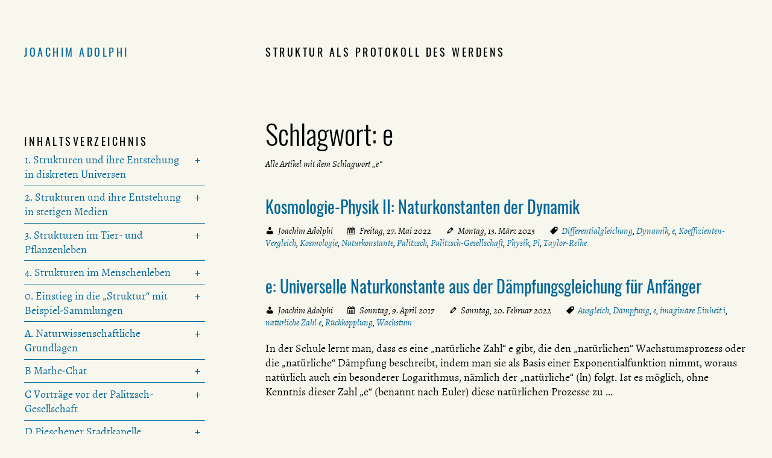

--- FILE ---
content_type: text/html; charset=UTF-8
request_url: https://joachimadolphi.de/schlagwort/e/
body_size: 42109
content:
<!DOCTYPE html>
<html lang="de">
	<head>
		<meta charset="UTF-8" />
		<meta name="viewport" content="width=device-width, initial-scale=1" />
		<meta name='robots' content='max-image-preview:large' />
<link rel="alternate" type="application/rss+xml" title="Joachim Adolphi &raquo; e Schlagwort-Feed" href="https://joachimadolphi.de/schlagwort/e/feed/" />
<style id='classic-theme-styles-inline-css' type='text/css'>
/*! This file is auto-generated */
.wp-block-button__link{color:#fff;background-color:#32373c;border-radius:9999px;box-shadow:none;text-decoration:none;padding:calc(.667em + 2px) calc(1.333em + 2px);font-size:1.125em}.wp-block-file__button{background:#32373c;color:#fff;text-decoration:none}
</style>
<link rel='stylesheet' id='all-css' href='https://joachimadolphi.de/wp-content/themes/jochen/all.css' type='text/css' media='all' />
<link rel='stylesheet' id='screen-css' href='https://joachimadolphi.de/wp-content/themes/jochen/screen.css' type='text/css' media='screen' />
<link rel='stylesheet' id='print-css' href='https://joachimadolphi.de/wp-content/themes/jochen/print.css' type='text/css' media='print' />
<script type="text/javascript" src="https://joachimadolphi.de/wp-includes/js/jquery/jquery.min.js?ver=3.7.1" id="jquery-core-js"></script>
<script type="text/javascript" src="https://joachimadolphi.de/wp-content/themes/jochen/jquery.highlight.js" id="jquery.highlight-js"></script>
<script type="text/javascript" src="https://joachimadolphi.de/wp-content/themes/jochen/script.js" id="script-js"></script>
		<link rel="icon" href="/wp-content/themes/jochen/favicon.ico" sizes="48x48" />
		<link rel="icon" href="/wp-content/themes/jochen/favicon.svg" sizes="any" type="image/svg+xml" />
		<link rel="apple-touch-icon" href="/wp-content/themes/jochen/favicon.png" />
		<link rel="manifest" href="/wp-content/themes/jochen/manifest.json" />
		<link rel="alternate" type="application/rss+xml" title="Joachim Adolphi - Feed" href="https://joachimadolphi.de/feed/" />
<link rel="alternate" type="application/rss+xml" title="Joachim Adolphi - Kommentar-Feed" href="https://joachimadolphi.de/comments/feed/" />
	    <!--[if lt IE 9]><script type="text/javascript" src="/wp-content/themes/jochen/ltie9.js"></script><![endif]-->
		<title>e - Joachim Adolphi</title>
	</head>
<body>
	<div id="skip">
		<span id="top" tabindex="-1"></span>
		<ul>
			<li><a href="#content" title="direkt zum Inhalt dieser Seite springen" class="skip">↓ Inhalt</a></li>
			<li><a href="#navigation" title="direkt zur Navigation dieser Seite springen" class="skip">↓ Navigation</a></li>
		</ul>
	</div>
	<hr class="noscreen noprint" />
	<header>
		<h1><a href="https://joachimadolphi.de/" rel="home">Joachim Adolphi</a></h1>
		<p>Struktur als Protokoll des Werdens</p>
	</header>
	<hr class="noscreen noprint" />
<article>
	<span id="content" tabindex="-1"></span>
	<div id="title">
		<h2>Schlagwort: <span>e</span></h2>
		<p class="meta">
			Alle Artikel 
			mit dem Schlagwort &#8222;e&#8220;								</p>
	</div>
	<div id="post">
									<h3><a href="https://joachimadolphi.de/palitzsch-gesellschaft/physik-2/">Kosmologie-Physik II: Naturkonstanten der Dynamik</a></h3>
				<ul class="meta">
					<li class="author">Joachim Adolphi</li>
					<li class="date">Freitag, 27. Mai 2022</li>
					<li class="modified">Montag, 13. März 2023</li>										<li class="tags"><a href="https://joachimadolphi.de/schlagwort/differentialgleichung/" rel="tag">Differentialgleichung</a>, <a href="https://joachimadolphi.de/schlagwort/dynamik/" rel="tag">Dynamik</a>, <a href="https://joachimadolphi.de/schlagwort/e/" rel="tag">e</a>, <a href="https://joachimadolphi.de/schlagwort/koeffizienten-vergleich/" rel="tag">Koeffizienten-Vergleich</a>, <a href="https://joachimadolphi.de/schlagwort/kosmologie/" rel="tag">Kosmologie</a>, <a href="https://joachimadolphi.de/schlagwort/naturkonstante/" rel="tag">Naturkonstante</a>, <a href="https://joachimadolphi.de/schlagwort/palitzsch/" rel="tag">Palitzsch</a>, <a href="https://joachimadolphi.de/schlagwort/palitzsch-gesellschaft/" rel="tag">Palitzsch-Gesellschaft</a>, <a href="https://joachimadolphi.de/schlagwort/physik/" rel="tag">Physik</a>, <a href="https://joachimadolphi.de/schlagwort/pi/" rel="tag">Pi</a>, <a href="https://joachimadolphi.de/schlagwort/taylor-reihe/" rel="tag">Taylor-Reihe</a></li>				</ul>
											<h3><a href="https://joachimadolphi.de/nw-grundlagen/daempfung/">e: Universelle Naturkonstante aus der Dämpfungsgleichung für Anfänger</a></h3>
				<ul class="meta">
					<li class="author">Joachim Adolphi</li>
					<li class="date">Sonntag, 9. April 2017</li>
					<li class="modified">Sonntag, 20. Februar 2022</li>										<li class="tags"><a href="https://joachimadolphi.de/schlagwort/ausgleich/" rel="tag">Ausgleich</a>, <a href="https://joachimadolphi.de/schlagwort/daempfung/" rel="tag">Dämpfung</a>, <a href="https://joachimadolphi.de/schlagwort/e/" rel="tag">e</a>, <a href="https://joachimadolphi.de/schlagwort/imaginaere-einheit-i/" rel="tag">imaginäre Einheit i</a>, <a href="https://joachimadolphi.de/schlagwort/natuerliche-zahl-e/" rel="tag">natürliche Zahl e</a>, <a href="https://joachimadolphi.de/schlagwort/rueckkopplung/" rel="tag">Rückkopplung</a>, <a href="https://joachimadolphi.de/schlagwort/wachstum/" rel="tag">Wachstum</a></li>				</ul>
				<p>In der Schule lernt man, dass es eine &#8222;natürliche Zahl&#8220; e gibt, die den &#8222;natürlichen&#8220; Wachstumsprozess oder die &#8222;natürliche&#8220; Dämpfung beschreibt, indem man sie als Basis einer Exponentialfunktion nimmt, woraus natürlich auch ein besonderer Logarithmus, nämlich der &#8222;natürliche&#8220; (ln) folgt. Ist es möglich, ohne Kenntnis dieser Zahl &#8222;e&#8220; (benannt nach Euler) diese natürlichen Prozesse zu&nbsp;…</p>
									</div>
</article>
<hr class="noscreen noprint" />
<aside>
	<span id="navigation" tabindex="-1"></span>
	<h3>Navigation</h3>
	<div id="navs" class="navs">
		<h4>Inhaltsverzeichnis</h4>
				<nav>
			<ul>
				<li class="page_item page-item-537 page_item_has_children"><a href="https://joachimadolphi.de/diskrete-universen/">1. Strukturen und ihre Entstehung in diskreten Universen</a>
<ul class='children'>
	<li class="page_item page-item-4273 page_item_has_children"><a href="https://joachimadolphi.de/diskrete-universen/philosophisch/">1.0 Philosophische Vorbemerkung</a>
	<ul class='children'>
		<li class="page_item page-item-6987"><a href="https://joachimadolphi.de/diskrete-universen/philosophisch/wahrheit/">1.0.1 Abbildung und Wahrheit</a></li>
	</ul>
</li>
	<li class="page_item page-item-539 page_item_has_children"><a href="https://joachimadolphi.de/diskrete-universen/eindimensionaler-zellulaerer-automat/">1.1 Eindimensionaler zellulärer Automat</a>
	<ul class='children'>
		<li class="page_item page-item-280"><a href="https://joachimadolphi.de/diskrete-universen/eindimensionaler-zellulaerer-automat/automat-1-3-1/">1.1.1 Eindimensionaler zellulärer Automat „3 ergeben 1“ (1-3-er Universum)</a></li>
		<li class="page_item page-item-322"><a href="https://joachimadolphi.de/diskrete-universen/eindimensionaler-zellulaerer-automat/automat-1-5-1/">1.1.2 Eindimensionaler zellulärer Automat „5 ergeben 1“ (1-5-er Universum)</a></li>
	</ul>
</li>
	<li class="page_item page-item-603 page_item_has_children"><a href="https://joachimadolphi.de/diskrete-universen/zweidim-zellulaerer-automat/">1.2 Zweidimensionaler zellulärer Automat</a>
	<ul class='children'>
		<li class="page_item page-item-751"><a href="https://joachimadolphi.de/diskrete-universen/zweidim-zellulaerer-automat/automat-2-5-1/">1.2.1 Zweidimensionaler zellulärer Automat „5 ergeben 1“</a></li>
		<li class="page_item page-item-761"><a href="https://joachimadolphi.de/diskrete-universen/zweidim-zellulaerer-automat/automat-2-5-1-gendefekt/">1.2.2 Zweidimensionaler zellulärer Automat „5 ergeben 1“ (2-5-er Universum) mit Gendefekten und Immunsystem</a></li>
		<li class="page_item page-item-771 page_item_has_children"><a href="https://joachimadolphi.de/diskrete-universen/zweidim-zellulaerer-automat/automat-2-8-1-spiel-des-lebens/">1.2.3 Zweidimensionaler zellulärer Automat „8 ergeben 1“ (2-8-er Universum) als Conways „Spiel-des-Lebens“</a>
		<ul class='children'>
			<li class="page_item page-item-876"><a href="https://joachimadolphi.de/diskrete-universen/zweidim-zellulaerer-automat/automat-2-8-1-spiel-des-lebens/automat-2-8-1-galerie-1/">1.2.3.1 Galerie 1</a></li>
			<li class="page_item page-item-2102"><a href="https://joachimadolphi.de/diskrete-universen/zweidim-zellulaerer-automat/automat-2-8-1-spiel-des-lebens/automat-2-8-1-galerie-gleiterkanone-und-gleiterfresser/">1.2.3.2 Galerie Gleiterkanone und Gleiterfresser</a></li>
		</ul>
</li>
		<li class="page_item page-item-827 page_item_has_children"><a href="https://joachimadolphi.de/diskrete-universen/zweidim-zellulaerer-automat/automat-kristall/">1.2.4 Zweidimensionales zelluläres Formenwachstum analog den Kristallen</a>
		<ul class='children'>
			<li class="page_item page-item-908"><a href="https://joachimadolphi.de/diskrete-universen/zweidim-zellulaerer-automat/automat-kristall/automat-seifenblase/">1.2.4.1 Seifenblase</a></li>
		</ul>
</li>
	</ul>
</li>
	<li class="page_item page-item-607 page_item_has_children"><a href="https://joachimadolphi.de/diskrete-universen/dreidimensionaler-automat/">1.3 Dreidimensionaler zellulärer Automat</a>
	<ul class='children'>
		<li class="page_item page-item-850"><a href="https://joachimadolphi.de/diskrete-universen/dreidimensionaler-automat/automat-3-7-1-gendefekte-immunsystem/">1.3.1 Automat „7 ergeben 1“ (3-7-er Universum) mit Gendefekten und Immunsystem</a></li>
	</ul>
</li>
	<li class="page_item page-item-609"><a href="https://joachimadolphi.de/diskrete-universen/bewertung-automat-dimensionalitaet/">1.4 Erste Bewertung des Einflusses der Dimensionalität</a></li>
	<li class="page_item page-item-715"><a href="https://joachimadolphi.de/diskrete-universen/doppelhelix/">1.5 Ist die Doppelhelix zu toppen?</a></li>
	<li class="page_item page-item-4491"><a href="https://joachimadolphi.de/diskrete-universen/1-6-diskret-stetig/">1.6 Übergang von diskreten zu stetigen Universen</a></li>
	<li class="page_item page-item-4958"><a href="https://joachimadolphi.de/diskrete-universen/trajektorien-diskret/">1.7 Trajektorien in diskreten Universen</a></li>
</ul>
</li>
<li class="page_item page-item-548 page_item_has_children"><a href="https://joachimadolphi.de/stetige-medien/">2. Strukturen und ihre Entstehung in stetigen Medien</a>
<ul class='children'>
	<li class="page_item page-item-550 page_item_has_children"><a href="https://joachimadolphi.de/stetige-medien/riss-muster/">2.1 Riss-Muster</a>
	<ul class='children'>
		<li class="page_item page-item-555"><a href="https://joachimadolphi.de/stetige-medien/riss-muster/oberflaechen-risse/">2.1.1 Oberflächen-Risse</a></li>
		<li class="page_item page-item-268"><a href="https://joachimadolphi.de/stetige-medien/riss-muster/basaltsaeulen/">2.1.2 Sind Basaltsäulen sechseckig?</a></li>
		<li class="page_item page-item-1058"><a href="https://joachimadolphi.de/stetige-medien/riss-muster/knutsch-und-zutsch-muster/">2.1.3 Knutsch-und-Zutsch-Muster</a></li>
	</ul>
</li>
	<li class="page_item page-item-975"><a href="https://joachimadolphi.de/stetige-medien/stehende-wasserwellen/">2.2 Stehende Wasserwellen und reißende Häutchen</a></li>
	<li class="page_item page-item-977"><a href="https://joachimadolphi.de/stetige-medien/konvektionszellen/">2.3 Muster aus Konvektionszellen</a></li>
	<li class="page_item page-item-577 page_item_has_children"><a href="https://joachimadolphi.de/stetige-medien/quasistetige-medien/">2.4 Kunstgriff der Diskretisierung quasistetiger Medien (mit Erhaltungssatz): Kristalle und andere Erscheinungen (Riffel, OF-Wellen usw. usf.)</a>
	<ul class='children'>
		<li class="page_item page-item-7812"><a href="https://joachimadolphi.de/stetige-medien/quasistetige-medien/sandhaufen/">2.4.0 Grundkurs Diskretisierung: Sandhaufen</a></li>
		<li class="page_item page-item-575 page_item_has_children"><a href="https://joachimadolphi.de/stetige-medien/quasistetige-medien/struktur-elastischer-gebilde/">2.4.1 Zeitliche und räumliche Struktur elastischer Gebilde</a>
		<ul class='children'>
			<li class="page_item page-item-636 page_item_has_children"><a href="https://joachimadolphi.de/stetige-medien/quasistetige-medien/struktur-elastischer-gebilde/balkenbiegung/">2.4.1.1 Balkenbiegung</a>
			<ul class='children'>
				<li class="page_item page-item-7947"><a href="https://joachimadolphi.de/stetige-medien/quasistetige-medien/struktur-elastischer-gebilde/balkenbiegung/statisches-system-elastisch/">2.4.1.1.1 Unbestimmtes statisches System elastisch bestimmen</a></li>
				<li class="page_item page-item-8022 page_item_has_children"><a href="https://joachimadolphi.de/stetige-medien/quasistetige-medien/struktur-elastischer-gebilde/balkenbiegung/elastische-schwingungen/">2.4.1.1.2 Elastische Schwingungen und Wellen im Stab</a>
				<ul class='children'>
					<li class="page_item page-item-8129"><a href="https://joachimadolphi.de/stetige-medien/quasistetige-medien/struktur-elastischer-gebilde/balkenbiegung/elastische-schwingungen/longitudinale-stabschwingung/">2.4.1.1.2.1 Longitudinale Stabschwingung</a></li>
					<li class="page_item page-item-8295"><a href="https://joachimadolphi.de/stetige-medien/quasistetige-medien/struktur-elastischer-gebilde/balkenbiegung/elastische-schwingungen/biegeschwingung/">2.4.1.1.2.2 Biegeschwingung des Stabes</a></li>
					<li class="page_item page-item-8508"><a href="https://joachimadolphi.de/stetige-medien/quasistetige-medien/struktur-elastischer-gebilde/balkenbiegung/elastische-schwingungen/inhomogener-balken/">2.4.1.1.2.3 Biegeschwingung eines inhomogenen Balkens</a></li>
					<li class="page_item page-item-8543"><a href="https://joachimadolphi.de/stetige-medien/quasistetige-medien/struktur-elastischer-gebilde/balkenbiegung/elastische-schwingungen/schwerkraft-aesthetik/">2.4.1.1.2.4 Reiner Schwerkraft-Fall: Ästhetik pur</a></li>
					<li class="page_item page-item-8584"><a href="https://joachimadolphi.de/stetige-medien/quasistetige-medien/struktur-elastischer-gebilde/balkenbiegung/elastische-schwingungen/pruefung-kausal/">2.4.1.1.2.5 Prüfung der kausalen und numerischen Zusammenhänge</a></li>
				</ul>
</li>
			</ul>
</li>
			<li class="page_item page-item-423 page_item_has_children"><a href="https://joachimadolphi.de/stetige-medien/quasistetige-medien/struktur-elastischer-gebilde/federflaechen/">2.4.1.2 Federlinien und Federflächen</a>
			<ul class='children'>
				<li class="page_item page-item-1573"><a href="https://joachimadolphi.de/stetige-medien/quasistetige-medien/struktur-elastischer-gebilde/federflaechen/oloid/">2.4.1.2.1 Oloid</a></li>
				<li class="page_item page-item-8788"><a href="https://joachimadolphi.de/stetige-medien/quasistetige-medien/struktur-elastischer-gebilde/federflaechen/schleuderkette/">2.4.1.2.2 Schleuderkette oder rotierendes Seil</a></li>
			</ul>
</li>
			<li class="page_item page-item-384"><a href="https://joachimadolphi.de/stetige-medien/quasistetige-medien/struktur-elastischer-gebilde/schleppkurven/">2.4.1.3 Schleppkurven</a></li>
		</ul>
</li>
		<li class="page_item page-item-618 page_item_has_children"><a href="https://joachimadolphi.de/stetige-medien/quasistetige-medien/flaechig-linear-riffel/">2.4.2 Mischung von flächigen und linearen Effekten: Riffel</a>
		<ul class='children'>
			<li class="page_item page-item-965"><a href="https://joachimadolphi.de/stetige-medien/quasistetige-medien/flaechig-linear-riffel/sand-im-konstanten-wind/">2.4.2.1 Sand im konstanten Wind</a></li>
			<li class="page_item page-item-967"><a href="https://joachimadolphi.de/stetige-medien/quasistetige-medien/flaechig-linear-riffel/wasser-im-konstanten-wind/">2.4.2.2 Wasser im konstanten Wind</a></li>
			<li class="page_item page-item-969"><a href="https://joachimadolphi.de/stetige-medien/quasistetige-medien/flaechig-linear-riffel/sand-im-wasser/">2.4.2.3 Sand im Hin-und-Her der Wasserwellen</a></li>
			<li class="page_item page-item-971"><a href="https://joachimadolphi.de/stetige-medien/quasistetige-medien/flaechig-linear-riffel/spuelsaum-im-wasser/">2.4.2.4 Spülsaum im Hin-und-Her der Wasserwellen</a></li>
		</ul>
</li>
		<li class="page_item page-item-504 page_item_has_children"><a href="https://joachimadolphi.de/stetige-medien/quasistetige-medien/raeumlich-flaechig-linear-punkt/">2.4.3 Mischung von räumlichen, flächigen, linienartigen und punktförmigen Effekten: Kristalle</a>
		<ul class='children'>
			<li class="page_item page-item-981"><a href="https://joachimadolphi.de/stetige-medien/quasistetige-medien/raeumlich-flaechig-linear-punkt/stetiger-transport-im-raum/">2.4.3.1 Stetiger Transport im Raum</a></li>
			<li class="page_item page-item-1184"><a href="https://joachimadolphi.de/stetige-medien/quasistetige-medien/raeumlich-flaechig-linear-punkt/diskreter-transport-auf-flaeche/">2.4.3.2 Diskreter Transport auf der Fläche am Beispiel der Eisblumen</a></li>
			<li class="page_item page-item-1186"><a href="https://joachimadolphi.de/stetige-medien/quasistetige-medien/raeumlich-flaechig-linear-punkt/raum-flaeche/">2.4.3.3 Überlagerung von Raum und Fläche</a></li>
			<li class="page_item page-item-1189"><a href="https://joachimadolphi.de/stetige-medien/quasistetige-medien/raeumlich-flaechig-linear-punkt/kristalltracht/">2.4.3.4 Die &#8222;Trachten&#8220; der Kristalle</a></li>
			<li class="page_item page-item-1191"><a href="https://joachimadolphi.de/stetige-medien/quasistetige-medien/raeumlich-flaechig-linear-punkt/kristall-uebergangsformen/">2.4.3.5 Theoretisches Spiel mit den Übergangsformen</a></li>
			<li class="page_item page-item-1193"><a href="https://joachimadolphi.de/stetige-medien/quasistetige-medien/raeumlich-flaechig-linear-punkt/kristallformen-gesteine/">2.4.3.6 Praktisches Spiel mit den Kristallformen: kristalline Gesteine</a></li>
			<li class="page_item page-item-5410"><a href="https://joachimadolphi.de/stetige-medien/quasistetige-medien/raeumlich-flaechig-linear-punkt/pseudomorphosen/">2.4.3.7 Pseudomorphosen</a></li>
			<li class="page_item page-item-6170"><a href="https://joachimadolphi.de/stetige-medien/quasistetige-medien/raeumlich-flaechig-linear-punkt/rekristallisation/">2.4.3.8 Rekristallisation</a></li>
			<li class="page_item page-item-9035 page_item_has_children"><a href="https://joachimadolphi.de/stetige-medien/quasistetige-medien/raeumlich-flaechig-linear-punkt/die-grossen-fressen-die-kleinen/">2.4.3.9 Die GROSSEN fressen die kleinen</a>
			<ul class='children'>
				<li class="page_item page-item-9140"><a href="https://joachimadolphi.de/stetige-medien/quasistetige-medien/raeumlich-flaechig-linear-punkt/die-grossen-fressen-die-kleinen/2-4-3-9-1-mathematik-der-diskretisierung-des-wachstums-von-keimen/">2.4.3.9.1 Mathematik der Diskretisierung des Wachstums von Keimen</a></li>
			</ul>
</li>
		</ul>
</li>
	</ul>
</li>
	<li class="page_item page-item-620 page_item_has_children"><a href="https://joachimadolphi.de/stetige-medien/raeumlich-flaechig-achat/">2.5 Mischung von räumlichen und flächigen Effekten: Achate</a>
	<ul class='children'>
		<li class="page_item page-item-622 page_item_has_children"><a href="https://joachimadolphi.de/stetige-medien/raeumlich-flaechig-achat/behauptungen-achat/">2.5.1 Sichere und unsichere Behauptungen über Beobachtungen</a>
		<ul class='children'>
			<li class="page_item page-item-2270"><a href="https://joachimadolphi.de/stetige-medien/raeumlich-flaechig-achat/behauptungen-achat/rissfuellungen-in-achatgaengen/">2.5.1.1 Rissfüllungen in Achatgängen</a></li>
			<li class="page_item page-item-2443"><a href="https://joachimadolphi.de/stetige-medien/raeumlich-flaechig-achat/behauptungen-achat/versetzungsfreiheit-achat/">2.5.1.2 Versetzungsfreiheit der Achatbänderung und ihr mathematischer Hintergrund</a></li>
			<li class="page_item page-item-2452"><a href="https://joachimadolphi.de/stetige-medien/raeumlich-flaechig-achat/behauptungen-achat/verkieselung-achat/">2.5.1.3 Verkieselung der Umgebung von Lithophysen</a></li>
		</ul>
</li>
		<li class="page_item page-item-625"><a href="https://joachimadolphi.de/stetige-medien/raeumlich-flaechig-achat/selektive-grenzflaechen/">2.5.2 Selektive Grenzflächen</a></li>
		<li class="page_item page-item-632"><a href="https://joachimadolphi.de/stetige-medien/raeumlich-flaechig-achat/pseudomorph-perimorph/">2.5.3 Pseudomorphosen und Perimorphosen beim Baryt des Erzgebirges</a></li>
		<li class="page_item page-item-3268"><a href="https://joachimadolphi.de/stetige-medien/raeumlich-flaechig-achat/analyse-rhythmischer-strukturen/">2.5.5 Theoretische Analyse rhythmischer (&#8222;gestreifter&#8220;) Strukturen</a></li>
	</ul>
</li>
	<li class="page_item page-item-2020 page_item_has_children"><a href="https://joachimadolphi.de/stetige-medien/flaechig-raeumlich-falten/">2.6 Mischung von flächigen und räumlichen Effekten: Falten</a>
	<ul class='children'>
		<li class="page_item page-item-4423"><a href="https://joachimadolphi.de/stetige-medien/flaechig-raeumlich-falten/eis-flaechen/">2.6.1 &#8222;3-D-Eisblüten&#8220;: Gebogene Eis-Flächen</a></li>
		<li class="page_item page-item-7757 page_item_has_children"><a href="https://joachimadolphi.de/stetige-medien/flaechig-raeumlich-falten/minimalflaechen/">2.6.2 &#8222;Echte&#8220; Minimalflächen</a>
		<ul class='children'>
			<li class="page_item page-item-8936"><a href="https://joachimadolphi.de/stetige-medien/flaechig-raeumlich-falten/minimalflaechen/minimalflaechen-numerik/">2.6.2.0 Grundlagen der Minimalflächen-Numerik</a></li>
			<li class="page_item page-item-8894"><a href="https://joachimadolphi.de/stetige-medien/flaechig-raeumlich-falten/minimalflaechen/wellenring/">2.6.2.1 Wellenring-Minimalfläche</a></li>
		</ul>
</li>
	</ul>
</li>
	<li class="page_item page-item-3292 page_item_has_children"><a href="https://joachimadolphi.de/stetige-medien/zeitfaktors-tiefengesteine/">2.7 Einfluss des Zeitfaktors: Tiefengesteine</a>
	<ul class='children'>
		<li class="page_item page-item-3303"><a href="https://joachimadolphi.de/stetige-medien/zeitfaktors-tiefengesteine/geologische-zeitraeume/">2.7.1 Rechnen in geologischen Zeiträumen</a></li>
		<li class="page_item page-item-3305 page_item_has_children"><a href="https://joachimadolphi.de/stetige-medien/zeitfaktors-tiefengesteine/energetisches-gefuege/">2.7.2 Energetische Betrachtungen zur Entstehung von &#8222;Gefüge&#8220;</a>
		<ul class='children'>
			<li class="page_item page-item-3413 page_item_has_children"><a href="https://joachimadolphi.de/stetige-medien/zeitfaktors-tiefengesteine/energetisches-gefuege/leoparden-gefuege/">2.7.2.1 Kugel- oder &#8222;Leoparden&#8220;-Gefüge (z. B. Sandstein mit Bleichungsflecken)</a>
			<ul class='children'>
				<li class="page_item page-item-3513"><a href="https://joachimadolphi.de/stetige-medien/zeitfaktors-tiefengesteine/energetisches-gefuege/leoparden-gefuege/qualitativer-denkansatz-zu-parametern-der-kugelstruktur/">2.7.2.1.1 Qualitativer Denkansatz zu Parametern der Kugelstruktur</a></li>
				<li class="page_item page-item-3523"><a href="https://joachimadolphi.de/stetige-medien/zeitfaktors-tiefengesteine/energetisches-gefuege/leoparden-gefuege/simulation-kugelwachstum/">2.7.2.1.2 Halbquantitative Simulation von Kugelwachstum</a></li>
			</ul>
</li>
			<li class="page_item page-item-3475"><a href="https://joachimadolphi.de/stetige-medien/zeitfaktors-tiefengesteine/energetisches-gefuege/gefuege-mehr-zwei/">2.7.2.2 Gefüge mit mehr als zwei Bestandteilen</a></li>
			<li class="page_item page-item-3436"><a href="https://joachimadolphi.de/stetige-medien/zeitfaktors-tiefengesteine/energetisches-gefuege/gefuege-zoniert/">2.7.2.3 Gefüge mit zonierten Kristallen (Seigerung)</a></li>
			<li class="page_item page-item-3382"><a href="https://joachimadolphi.de/stetige-medien/zeitfaktors-tiefengesteine/energetisches-gefuege/eutektisches-gefuege/">2.7.2.4 Eutektisches Gefüge als Mischung linearer und flächiger Effekte im Volumen</a></li>
		</ul>
</li>
		<li class="page_item page-item-3308"><a href="https://joachimadolphi.de/stetige-medien/zeitfaktors-tiefengesteine/eingefrorene-zustaende/">2.7.3 &#8222;Eingefrorene&#8220; Zustände der Vergangenheit und ihre Folgen</a></li>
	</ul>
</li>
	<li class="page_item page-item-3949 page_item_has_children"><a href="https://joachimadolphi.de/stetige-medien/trajektorien/">2.8 Unsichtbare Strukturen: Trajektorien und Schwerpunkte</a>
	<ul class='children'>
		<li class="page_item page-item-5534"><a href="https://joachimadolphi.de/stetige-medien/trajektorien/2-8-0-unsichtbarer-punkt-der-schwerpunkt/">2.8.0 Unsichtbarer Punkt: Der Schwerpunkt</a></li>
		<li class="page_item page-item-3951 page_item_has_children"><a href="https://joachimadolphi.de/stetige-medien/trajektorien/trajektorien-rotsymm/">2.8.1 Untersuchungen zu nichtstationären Ellipsen bei rotationssymmetrischen Masseverteilungen (Achse senkrecht zur Bahnebene)</a>
		<ul class='children'>
			<li class="page_item page-item-6457"><a href="https://joachimadolphi.de/stetige-medien/trajektorien/trajektorien-rotsymm/nichtstationaere-ellipsen/">2.8.1.0 Vergleich der nichtstationären Ellipsen von Rotationsellipsoiden und veränderten Kraftgesetzen</a></li>
			<li class="page_item page-item-6495"><a href="https://joachimadolphi.de/stetige-medien/trajektorien/trajektorien-rotsymm/symmetrie/">2.8.1.1 Symmetrie-Überlegungen zu Trajektorien</a></li>
			<li class="page_item page-item-6707"><a href="https://joachimadolphi.de/stetige-medien/trajektorien/trajektorien-rotsymm/merkur/">2.8.1.2 Perihel-Drehung des Merkur</a></li>
		</ul>
</li>
		<li class="page_item page-item-4041"><a href="https://joachimadolphi.de/stetige-medien/trajektorien/trajektorien-geneigt-3achs/">2.8.2 Untersuchungen zu geneigten Bahnen um dreiachsige Ellipsoide</a></li>
		<li class="page_item page-item-4519 page_item_has_children"><a href="https://joachimadolphi.de/stetige-medien/trajektorien/heuristik/">2.8.3 Heuristische Schritte zum Verstehen der Schwerkraft-Trajektorien</a>
		<ul class='children'>
			<li class="page_item page-item-6451"><a href="https://joachimadolphi.de/stetige-medien/trajektorien/heuristik/trajektorie/">2.8.3.0 Was ist eine &#8222;Trajektorie&#8220; und wodurch ist sie bestimmt?</a></li>
			<li class="page_item page-item-4777"><a href="https://joachimadolphi.de/stetige-medien/trajektorien/heuristik/integration-kugelschale/">2.8.3.1 Integration der Kugelschale</a></li>
			<li class="page_item page-item-4905 page_item_has_children"><a href="https://joachimadolphi.de/stetige-medien/trajektorien/heuristik/ellipsenspiel/">2.8.3.2 Spiel mit der Kepler-Ellipse</a>
			<ul class='children'>
				<li class="page_item page-item-6886"><a href="https://joachimadolphi.de/stetige-medien/trajektorien/heuristik/ellipsenspiel/sonnensturz/">2.8.3.2.1 Spezialfall: gerader radialer &#8222;Fall&#8220; des &#8222;Sonnensturzes&#8220;</a></li>
				<li class="page_item page-item-6958"><a href="https://joachimadolphi.de/stetige-medien/trajektorien/heuristik/ellipsenspiel/spezialfaelle-der-rosetten-trajektorien/">2.8.3.2.2 &#8222;Stationäre&#8220; Spezialfälle der Rosetten</a></li>
			</ul>
</li>
			<li class="page_item page-item-5009"><a href="https://joachimadolphi.de/stetige-medien/trajektorien/heuristik/halbachsen-gesetz/">2.8.3.3 Spiel mit dem T²-a³-Gesetz</a></li>
			<li class="page_item page-item-8973"><a href="https://joachimadolphi.de/stetige-medien/trajektorien/heuristik/sonne-erde-mond/">2.8.3.4 Das &#8222;kuriose&#8220; System Sonne-Erde-Mond</a></li>
			<li class="page_item page-item-9216 page_item_has_children"><a href="https://joachimadolphi.de/stetige-medien/trajektorien/heuristik/2-8-3-5-die-schleifen-der-aeusseren-planeten-des-sonnensystems/">2.8.3.5 Die &#8222;Schleifen&#8220; der äußeren Planeten des Sonnensystems</a>
			<ul class='children'>
				<li class="page_item page-item-9282"><a href="https://joachimadolphi.de/stetige-medien/trajektorien/heuristik/2-8-3-5-die-schleifen-der-aeusseren-planeten-des-sonnensystems/planetenbahn/">2.8.3.5.1 Grundsätzliches zur Planetenbahn-Berechnung</a></li>
			</ul>
</li>
		</ul>
</li>
		<li class="page_item page-item-4568 page_item_has_children"><a href="https://joachimadolphi.de/stetige-medien/trajektorien/trajektorien-unsymmetrisch/">2.8.4 Trajektorien um nicht rotationssymmetrische Konstellationen</a>
		<ul class='children'>
			<li class="page_item page-item-6402"><a href="https://joachimadolphi.de/stetige-medien/trajektorien/trajektorien-unsymmetrisch/galilei-trafo/">2.8.4.0 Eine Vorbetrachtung: Galilei-Transformation</a></li>
			<li class="page_item page-item-6284"><a href="https://joachimadolphi.de/stetige-medien/trajektorien/trajektorien-unsymmetrisch/2-8-4-1-rotierendes-bezugssystem/">2.8.4.1 Rotierendes Bezugssystem</a></li>
			<li class="page_item page-item-6350"><a href="https://joachimadolphi.de/stetige-medien/trajektorien/trajektorien-unsymmetrisch/rosetten-trajektorien/">2.8.4.2 Vergleich der Rosetten-Trajektorien unterschiedlicher Ursache</a></li>
			<li class="page_item page-item-7044"><a href="https://joachimadolphi.de/stetige-medien/trajektorien/trajektorien-unsymmetrisch/lagrange-punkte-erde-sonne/">2.8.4.3 Beispiel: Lagrange-Punkte des Erde-Sonne-Systems</a></li>
		</ul>
</li>
		<li class="page_item page-item-4628"><a href="https://joachimadolphi.de/stetige-medien/trajektorien/weltraum-reisen/">2.8.5 Trajektorien &#8222;ohne Rhythmus oder Struktur&#8220;: Interplanetare Reisen</a></li>
		<li class="page_item page-item-5932 page_item_has_children"><a href="https://joachimadolphi.de/stetige-medien/trajektorien/chaotische-trajektorien/">2.8.6 &#8222;Chaotische&#8220; Trajektorien</a>
		<ul class='children'>
			<li class="page_item page-item-5936"><a href="https://joachimadolphi.de/stetige-medien/trajektorien/chaotische-trajektorien/2-8-6-1-das-doppel-pendel-als-chaot/">2.8.6.1 Das Doppel-Pendel als &#8222;Chaot&#8220;</a></li>
			<li class="page_item page-item-6420"><a href="https://joachimadolphi.de/stetige-medien/trajektorien/chaotische-trajektorien/billard/">2.8.6.2 BILLARD als chaotisch-elastische Stöße</a></li>
			<li class="page_item page-item-6435 page_item_has_children"><a href="https://joachimadolphi.de/stetige-medien/trajektorien/chaotische-trajektorien/mehrkoerper-problem/">2.8.6.3 Das gravitative Mehrkörper-Problem: STERNHAUFEN</a>
			<ul class='children'>
				<li class="page_item page-item-7005"><a href="https://joachimadolphi.de/stetige-medien/trajektorien/chaotische-trajektorien/mehrkoerper-problem/stern-geschwindigkeit/">2.8.6.3.1 Die Stern-Geschwindigkeit in Sternhaufen</a></li>
				<li class="page_item page-item-7014"><a href="https://joachimadolphi.de/stetige-medien/trajektorien/chaotische-trajektorien/mehrkoerper-problem/geschwindigkeitsprofil-galaxis/">2.8.6.3.2 Geschwindigkeitsprofile in ausgewählten Galaxientypen</a></li>
				<li class="page_item page-item-7125"><a href="https://joachimadolphi.de/stetige-medien/trajektorien/chaotische-trajektorien/mehrkoerper-problem/ring-galaxis/">2.8.6.3.3 Spezialfall Ring-Galaxis</a></li>
				<li class="page_item page-item-7154"><a href="https://joachimadolphi.de/stetige-medien/trajektorien/chaotische-trajektorien/mehrkoerper-problem/spezialfall-balken-galaxis/">2.8.6.3.4 Spezialfall Balken-Galaxis</a></li>
			</ul>
</li>
		</ul>
</li>
		<li class="page_item page-item-6627"><a href="https://joachimadolphi.de/stetige-medien/trajektorien/trajektorien-innerhalb/">2.8.7 Trajektorien innerhalb rotationssymmetrischer Masseverteilungen</a></li>
		<li class="page_item page-item-6793"><a href="https://joachimadolphi.de/stetige-medien/trajektorien/2-8-8-spuren/">2.8.8 Sichtbare Trajektorien: Spuren</a></li>
		<li class="page_item page-item-9576"><a href="https://joachimadolphi.de/stetige-medien/trajektorien/2-8-9-asteroiden-stabilitaet/">2.8.9 Asteroiden-Stabilität</a></li>
	</ul>
</li>
	<li class="page_item page-item-4384"><a href="https://joachimadolphi.de/stetige-medien/rhythmen/">2.9 Erlebbare (&#8222;sichtbare&#8220; oder &#8222;hörbare&#8220;) Zeit-Strukturen: Rhythmen</a></li>
	<li class="page_item page-item-5061 page_item_has_children"><a href="https://joachimadolphi.de/stetige-medien/stationaere-zustaende/">2.10 Versteckte Strukturen: Stationäre Zustände</a>
	<ul class='children'>
		<li class="page_item page-item-5092 page_item_has_children"><a href="https://joachimadolphi.de/stetige-medien/stationaere-zustaende/pegel/">2.10.1 Flusspegel</a>
		<ul class='children'>
			<li class="page_item page-item-5167"><a href="https://joachimadolphi.de/stetige-medien/stationaere-zustaende/pegel/wellen/">2.10.1.1 Wellen</a></li>
		</ul>
</li>
		<li class="page_item page-item-6826 page_item_has_children"><a href="https://joachimadolphi.de/stetige-medien/stationaere-zustaende/2-10-2-stationaer-diskret/">2.10.2 Stationäre Zustände in &#8222;diskreten&#8220; Systemen</a>
		<ul class='children'>
			<li class="page_item page-item-7209"><a href="https://joachimadolphi.de/stetige-medien/stationaere-zustaende/2-10-2-stationaer-diskret/2-10-2-1-thermodynamik-diskret/">2.10.2.1 Thermodynamik diskret</a></li>
		</ul>
</li>
		<li class="page_item page-item-5426"><a href="https://joachimadolphi.de/stetige-medien/stationaere-zustaende/erdwaerme/">2.10.4 Erdwärme</a></li>
		<li class="page_item page-item-5070"><a href="https://joachimadolphi.de/stetige-medien/stationaere-zustaende/klima/">2.10.5 Klima</a></li>
	</ul>
</li>
	<li class="page_item page-item-9166"><a href="https://joachimadolphi.de/stetige-medien/2-11-wetter-mischung-von-flaechigen-und-raeumlichen-effekten-und-phasenuebergaengen/">2.11 WETTER: Mischung von flächigen und räumlichen Effekten UND Phasenübergängen</a></li>
</ul>
</li>
<li class="page_item page-item-677 page_item_has_children"><a href="https://joachimadolphi.de/tier-pflanzen/">3. Strukturen im Tier- und Pflanzenleben</a>
<ul class='children'>
	<li class="page_item page-item-6079"><a href="https://joachimadolphi.de/tier-pflanzen/3-0-das-leben-an-sich/">3.0 Das Leben an sich</a></li>
	<li class="page_item page-item-6090"><a href="https://joachimadolphi.de/tier-pflanzen/anordnung/">3.1 Anordnungs-&#8222;Strukturen&#8220; bei Pflanzen und niederen Tieren</a></li>
	<li class="page_item page-item-6009"><a href="https://joachimadolphi.de/tier-pflanzen/sinnesorgane-gliederfuesser/">3.3 Sinnesorgane der Gliederfüßer</a></li>
	<li class="page_item page-item-687 page_item_has_children"><a href="https://joachimadolphi.de/tier-pflanzen/entsch-hoeherer-tiere/">3.5 Entscheidungs-Strukturen höherer Tiere</a>
	<ul class='children'>
		<li class="page_item page-item-692"><a href="https://joachimadolphi.de/tier-pflanzen/entsch-hoeherer-tiere/kraehen-greife/">3.5.1 Flucht der Krähen und Greife</a></li>
	</ul>
</li>
	<li class="page_item page-item-2409 page_item_has_children"><a href="https://joachimadolphi.de/tier-pflanzen/spiel-hoeherer-tiere/">3.6 Spiel höherer Tiere</a>
	<ul class='children'>
		<li class="page_item page-item-2411"><a href="https://joachimadolphi.de/tier-pflanzen/spiel-hoeherer-tiere/saengerwettstreit/">3.6.1 Sängerwettstreit mit den Amselhähnen</a></li>
		<li class="page_item page-item-2415"><a href="https://joachimadolphi.de/tier-pflanzen/spiel-hoeherer-tiere/gelaendespiel/">3.6.2 Geländespiel mit der Springspinne</a></li>
		<li class="page_item page-item-2524"><a href="https://joachimadolphi.de/tier-pflanzen/spiel-hoeherer-tiere/optimierungsspiel/">3.6.3 Optimierungsspiel mit Bläßhühnern</a></li>
	</ul>
</li>
</ul>
</li>
<li class="page_item page-item-673 page_item_has_children"><a href="https://joachimadolphi.de/menschenleben/">4. Strukturen im Menschenleben</a>
<ul class='children'>
	<li class="page_item page-item-5941 page_item_has_children"><a href="https://joachimadolphi.de/menschenleben/lernen/">4.0 Über das Lernen und das Verstehen, das Wissen und das Können</a>
	<ul class='children'>
		<li class="page_item page-item-6668"><a href="https://joachimadolphi.de/menschenleben/lernen/4-0-0-gewissheiten/">4.0.0 Gewissheiten über unsere Umwelt</a></li>
		<li class="page_item page-item-6521"><a href="https://joachimadolphi.de/menschenleben/lernen/trugschluesse/">4.0.1 Struktur der menschlichen Trugschlüsse</a></li>
		<li class="page_item page-item-7193"><a href="https://joachimadolphi.de/menschenleben/lernen/grandiose-trugschluesse/">4.0.2 Grandiose Trugschlüsse der Wissenschaft</a></li>
	</ul>
</li>
	<li class="page_item page-item-1676 page_item_has_children"><a href="https://joachimadolphi.de/menschenleben/aesthetik-und-psychologie/">4.1 Ästhetik und Psychologie</a>
	<ul class='children'>
		<li class="page_item page-item-1678 page_item_has_children"><a href="https://joachimadolphi.de/menschenleben/aesthetik-und-psychologie/unbewusstes/">4.1.1 Strukturen im Unbewussten</a>
		<ul class='children'>
			<li class="page_item page-item-3285"><a href="https://joachimadolphi.de/menschenleben/aesthetik-und-psychologie/unbewusstes/training/">4.1.1.1 Bewusstes Schaffen von Strukturen: Training</a></li>
			<li class="page_item page-item-3768"><a href="https://joachimadolphi.de/menschenleben/aesthetik-und-psychologie/unbewusstes/fehlleistungen/">4.1.1.2 Fehlleistungen trainierter Strukturen</a></li>
			<li class="page_item page-item-5340"><a href="https://joachimadolphi.de/menschenleben/aesthetik-und-psychologie/unbewusstes/mitdenken/">4.1.1.3 Struktur der Struktur: Erkennen und Mitdenken</a></li>
		</ul>
</li>
		<li class="page_item page-item-1881"><a href="https://joachimadolphi.de/menschenleben/aesthetik-und-psychologie/erwartung/">4.1.2 Erlernte Strukturen der &#8222;Erwartung&#8220;</a></li>
		<li class="page_item page-item-1691"><a href="https://joachimadolphi.de/menschenleben/aesthetik-und-psychologie/selbstreflexion/">4.1.3 Dynamik der Selbstreflexion</a></li>
		<li class="page_item page-item-1703"><a href="https://joachimadolphi.de/menschenleben/aesthetik-und-psychologie/denken/">4.1.4 Freiheit des Denkens</a></li>
		<li class="page_item page-item-1855"><a href="https://joachimadolphi.de/menschenleben/aesthetik-und-psychologie/information-und-wahrheit/">4.1.5 Information und Wahrheit</a></li>
	</ul>
</li>
	<li class="page_item page-item-1719 page_item_has_children"><a href="https://joachimadolphi.de/menschenleben/geometrie/">4.2 Ästhetik und Geometrie</a>
	<ul class='children'>
		<li class="page_item page-item-6510"><a href="https://joachimadolphi.de/menschenleben/geometrie/kreativitaet/">4.2.0 Symmetrie und Ästhetik der Kreativität</a></li>
		<li class="page_item page-item-1811 page_item_has_children"><a href="https://joachimadolphi.de/menschenleben/geometrie/strukturelemente-der-geometrie/">4.2.1 Strukturelemente der Geometrie</a>
		<ul class='children'>
			<li class="page_item page-item-1813"><a href="https://joachimadolphi.de/menschenleben/geometrie/strukturelemente-der-geometrie/punkt/">4.2.1.1 Geometrie-Strukturelement 1: Punkt als Kreuzung</a></li>
			<li class="page_item page-item-1935"><a href="https://joachimadolphi.de/menschenleben/geometrie/strukturelemente-der-geometrie/linie/">4.2.1.2 Geometrie-Strukturelement 2: Linie solitär oder als Kreuzung</a></li>
		</ul>
</li>
		<li class="page_item page-item-3559"><a href="https://joachimadolphi.de/menschenleben/geometrie/didaktisches-struktur-verstehen/">4.2.2 Didaktische Nutzung der Geometrie für das Struktur-Verstehen</a></li>
		<li class="page_item page-item-3718"><a href="https://joachimadolphi.de/menschenleben/geometrie/didaktische-zusammenhaenge/">4.2.3 Didaktische Nutzung der Geometrie für abstrakte Zusammenhänge</a></li>
		<li class="page_item page-item-5125 page_item_has_children"><a href="https://joachimadolphi.de/menschenleben/geometrie/4-2-4-struktur-und-auge/">4.2.4 Struktur und Auge</a>
		<ul class='children'>
			<li class="page_item page-item-6213"><a href="https://joachimadolphi.de/menschenleben/geometrie/4-2-4-struktur-und-auge/auge-und-hirn/">4.2.4.1 Experimente mit Auge und Hirn</a></li>
		</ul>
</li>
	</ul>
</li>
	<li class="page_item page-item-1721 page_item_has_children"><a href="https://joachimadolphi.de/menschenleben/musik/">4.3 Ästhetik und Musik</a>
	<ul class='children'>
		<li class="page_item page-item-9303"><a href="https://joachimadolphi.de/menschenleben/musik/musikunterricht/">4.3.0 Dilemma des Musikunterrichts</a></li>
		<li class="page_item page-item-1734 page_item_has_children"><a href="https://joachimadolphi.de/menschenleben/musik/struktur-musik/">4.3.1 Strukturelemente der Musik</a>
		<ul class='children'>
			<li class="page_item page-item-1740"><a href="https://joachimadolphi.de/menschenleben/musik/struktur-musik/zeit-als-takt/">4.3.1.1 Musik-Strukturelement 1: Zeit als Takt und Rhythmus</a></li>
			<li class="page_item page-item-1744"><a href="https://joachimadolphi.de/menschenleben/musik/struktur-musik/tonhoehe-als-melodie/">4.3.1.2 Musik-Strukturelement 2: Tonhöhe als Melodie und Harmonie</a></li>
			<li class="page_item page-item-1900"><a href="https://joachimadolphi.de/menschenleben/musik/struktur-musik/klang-faerbung/">4.3.1.3 Musik-Strukturelement 3: Klang-&#8222;Farbe&#8220; und Instrumentalisierung</a></li>
			<li class="page_item page-item-5448"><a href="https://joachimadolphi.de/menschenleben/musik/struktur-musik/ohr/">4.3.1.4 Musik und Ohr</a></li>
			<li class="page_item page-item-8683"><a href="https://joachimadolphi.de/menschenleben/musik/struktur-musik/4-3-1-5-musik-und-mathematik-sowie-physik-wohltemperierte-stimmung/">4.3.1.5 Musik und Mathematik sowie Physik: Wohltemperierte Stimmung</a></li>
		</ul>
</li>
		<li class="page_item page-item-1808"><a href="https://joachimadolphi.de/menschenleben/musik/wechselspiel-musik/">4.3.2 Wechselspiel der Strukturelemente der Musik</a></li>
		<li class="page_item page-item-1867 page_item_has_children"><a href="https://joachimadolphi.de/menschenleben/musik/wechselspiel-musik-psychologie/">4.3.3 Wechselspiel der Strukturelemente der Musik mit denen der Psychologie</a>
		<ul class='children'>
			<li class="page_item page-item-6544"><a href="https://joachimadolphi.de/menschenleben/musik/wechselspiel-musik-psychologie/harmonie-und-psyche/">4.3.3.1 Harmonie und Psyche</a></li>
			<li class="page_item page-item-5434"><a href="https://joachimadolphi.de/menschenleben/musik/wechselspiel-musik-psychologie/haenschen-klein/">4.3.3.2 Beispiel &#8222;Hänschen klein&#8220;</a></li>
			<li class="page_item page-item-6567"><a href="https://joachimadolphi.de/menschenleben/musik/wechselspiel-musik-psychologie/beethoven/">4.3.3.3 Beethoven</a></li>
			<li class="page_item page-item-6573"><a href="https://joachimadolphi.de/menschenleben/musik/wechselspiel-musik-psychologie/chopin/">4.3.3.4 Chopin</a></li>
			<li class="page_item page-item-9487"><a href="https://joachimadolphi.de/menschenleben/musik/wechselspiel-musik-psychologie/4-3-3-5-the-beatles/">4.3.3.5 The Beatles</a></li>
		</ul>
</li>
	</ul>
</li>
	<li class="page_item page-item-1840 page_item_has_children"><a href="https://joachimadolphi.de/menschenleben/sprache/">4.4 Sprache und Struktur</a>
	<ul class='children'>
		<li class="page_item page-item-1842"><a href="https://joachimadolphi.de/menschenleben/sprache/verstehen-von-sprache/">4.4.1 Hörendes Verstehen von Sprache</a></li>
		<li class="page_item page-item-1847"><a href="https://joachimadolphi.de/menschenleben/sprache/struktur-sprache/">4.4.2 Struktur-Elemente der Sprache</a></li>
		<li class="page_item page-item-5442"><a href="https://joachimadolphi.de/menschenleben/sprache/satzbau/">4.4.3 Struktur der Sprache: Satzbau</a></li>
		<li class="page_item page-item-6641"><a href="https://joachimadolphi.de/menschenleben/sprache/sprach-kommunikation/">4.4.4 Sprache als Element der Kommunikation</a></li>
		<li class="page_item page-item-6689"><a href="https://joachimadolphi.de/menschenleben/sprache/wille/">4.4.5 Gibt es eine Struktur hinter dem Willen?</a></li>
	</ul>
</li>
	<li class="page_item page-item-3330 page_item_has_children"><a href="https://joachimadolphi.de/menschenleben/demokratie/">4.5 Kultur und Demokratie</a>
	<ul class='children'>
		<li class="page_item page-item-6205"><a href="https://joachimadolphi.de/menschenleben/demokratie/4-5-1-die-ambivalenz-des-rudel-wesens-mensch/">4.5.1 Die Ambivalenz des Rudel-Wesens Mensch</a></li>
	</ul>
</li>
	<li class="page_item page-item-3334"><a href="https://joachimadolphi.de/menschenleben/marktwirtschaft/">4.6 Kultur und Marktwirtschaft</a></li>
	<li class="page_item page-item-3342"><a href="https://joachimadolphi.de/menschenleben/ausblick/">4.7 Ausblick</a></li>
</ul>
</li>
<li class="page_item page-item-266 page_item_has_children"><a href="https://joachimadolphi.de/einstieg/">0. Einstieg in die &#8222;Struktur&#8220; mit Beispiel-Sammlungen</a>
<ul class='children'>
	<li class="page_item page-item-270"><a href="https://joachimadolphi.de/einstieg/struktur-als-solche/">0.1 Struktur als solche – ein strukturloser Arbeitsplan</a></li>
	<li class="page_item page-item-1405 page_item_has_children"><a href="https://joachimadolphi.de/einstieg/insektensammlung/">0.2 Insektensammlung</a>
	<ul class='children'>
		<li class="page_item page-item-6057"><a href="https://joachimadolphi.de/einstieg/insektensammlung/spinnen/">0.2.0 Spinnen</a></li>
		<li class="page_item page-item-6059"><a href="https://joachimadolphi.de/einstieg/insektensammlung/schwebfliegen/">0.2.1 Schwebfliegen</a></li>
	</ul>
</li>
	<li class="page_item page-item-1865 page_item_has_children"><a href="https://joachimadolphi.de/einstieg/kristallsammlung/">0.3 Kristallsammlung</a>
	<ul class='children'>
		<li class="page_item page-item-4233"><a href="https://joachimadolphi.de/einstieg/kristallsammlung/zwillinge/">0.3.1 Struktur-Besonderheit: Kristall-Zwillinge und -Mehrlinge</a></li>
	</ul>
</li>
	<li class="page_item page-item-3907 page_item_has_children"><a href="https://joachimadolphi.de/einstieg/musikaliensammlung/">0.4 Musikaliensammlung</a>
	<ul class='children'>
		<li class="page_item page-item-9460"><a href="https://joachimadolphi.de/einstieg/musikaliensammlung/0-4-0-konzert-hinweise/">0.4.0 Konzert-Hinweise</a></li>
	</ul>
</li>
	<li class="page_item page-item-628 page_item_has_children"><a href="https://joachimadolphi.de/einstieg/achatsammlung-oeg/">0.5 Achatsammlung Osterzgebirge</a>
	<ul class='children'>
		<li class="page_item page-item-8961"><a href="https://joachimadolphi.de/einstieg/achatsammlung-oeg/feldfund/">0.5.0 Das &#8222;Wachsen&#8220; der Feldfund-Steine</a></li>
		<li class="page_item page-item-884 page_item_has_children"><a href="https://joachimadolphi.de/einstieg/achatsammlung-oeg/schlottwitz/">0.5.1 Schlottwitz</a>
		<ul class='children'>
			<li class="page_item page-item-5545"><a href="https://joachimadolphi.de/einstieg/achatsammlung-oeg/schlottwitz/salband/">0.5.1.1 Das Salband SB</a></li>
			<li class="page_item page-item-5573"><a href="https://joachimadolphi.de/einstieg/achatsammlung-oeg/schlottwitz/start-amethyst/">0.5.1.2 Der Start-Amethyst Am0</a></li>
			<li class="page_item page-item-5597"><a href="https://joachimadolphi.de/einstieg/achatsammlung-oeg/schlottwitz/erste-haupt-amethyst/">0.5.1.3 Der Erste Haupt-Amethyst Am1</a></li>
			<li class="page_item page-item-5634"><a href="https://joachimadolphi.de/einstieg/achatsammlung-oeg/schlottwitz/milchquarz/">0.5.1.4 Das Milchquarz-Band MQ</a></li>
			<li class="page_item page-item-5652"><a href="https://joachimadolphi.de/einstieg/achatsammlung-oeg/schlottwitz/zweite-haupt-amethyst/">0.5.1.5 Der Zweite Haupt-Amethyst Am2</a></li>
			<li class="page_item page-item-5669"><a href="https://joachimadolphi.de/einstieg/achatsammlung-oeg/schlottwitz/rauchquarz/">0.5.1.6 Das Rauchquarz-Band RQ</a></li>
			<li class="page_item page-item-5685"><a href="https://joachimadolphi.de/einstieg/achatsammlung-oeg/schlottwitz/0-5-1-7-der-dritte-haupt-amethyst/">0.5.1.7 Der Dritte Haupt-Amethyst Am3</a></li>
			<li class="page_item page-item-5711"><a href="https://joachimadolphi.de/einstieg/achatsammlung-oeg/schlottwitz/zwischenachat/">0.5.1.8 Der schmale Zwischenachat ZA</a></li>
			<li class="page_item page-item-5819"><a href="https://joachimadolphi.de/einstieg/achatsammlung-oeg/schlottwitz/0-5-1-9-das-fingerband-fb/">0.5.1.9 Das &#8222;Fingerband&#8220; FB</a></li>
			<li class="page_item page-item-5730"><a href="https://joachimadolphi.de/einstieg/achatsammlung-oeg/schlottwitz/0-5-1-10-der-vierte-haupt-amethyst/">0.5.1.10 Der Vierte Haupt-Amethyst Am4</a></li>
			<li class="page_item page-item-5746"><a href="https://joachimadolphi.de/einstieg/achatsammlung-oeg/schlottwitz/0-5-1-11-das-zwischen-quarz-band-zq-zwischen-am4-und-ha/">0.5.1.11 Das Zwischen-Quarz-Band ZQ zwischen Am4 und HA</a></li>
			<li class="page_item page-item-5878"><a href="https://joachimadolphi.de/einstieg/achatsammlung-oeg/schlottwitz/hauptachat/">0.5.1.12 Der Hauptachat HA</a></li>
			<li class="page_item page-item-5773"><a href="https://joachimadolphi.de/einstieg/achatsammlung-oeg/schlottwitz/zwischenlage/">0.5.1.13 Die Zwischenlage ZL zwischen den beiden Achaten</a></li>
			<li class="page_item page-item-5799"><a href="https://joachimadolphi.de/einstieg/achatsammlung-oeg/schlottwitz/0-5-1-14-der-neben-achat-na/">0.5.1.14 Der Neben-Achat NA</a></li>
			<li class="page_item page-item-5787"><a href="https://joachimadolphi.de/einstieg/achatsammlung-oeg/schlottwitz/0-5-1-15-gangfuellung-gf/">0.5.1.15 Gangfüllung GF</a></li>
		</ul>
</li>
		<li class="page_item page-item-886"><a href="https://joachimadolphi.de/einstieg/achatsammlung-oeg/cunnersdorf/">0.5.2 Cunnersdorf</a></li>
		<li class="page_item page-item-888"><a href="https://joachimadolphi.de/einstieg/achatsammlung-oeg/berthelsdorf-doebra/">0.5.3 Berthelsdorf-Döbra</a></li>
		<li class="page_item page-item-890"><a href="https://joachimadolphi.de/einstieg/achatsammlung-oeg/bielatal-hirschsprung/">0.5.4 Bielatal-Hirschsprung</a></li>
		<li class="page_item page-item-892"><a href="https://joachimadolphi.de/einstieg/achatsammlung-oeg/doenschten-falkenhain/">0.5.5 Dönschten-Falkenhain</a></li>
		<li class="page_item page-item-894"><a href="https://joachimadolphi.de/einstieg/achatsammlung-oeg/lauenstein-liebenau-trebnitzgrund-geising/">0.5.6 Lauenstein-Liebenau und Trebnitzgrund sowie Geising</a></li>
		<li class="page_item page-item-896"><a href="https://joachimadolphi.de/einstieg/achatsammlung-oeg/obercarsdorf/">0.5.7 Obercarsdorf</a></li>
		<li class="page_item page-item-898"><a href="https://joachimadolphi.de/einstieg/achatsammlung-oeg/hartmannsdorf-pretzschendorf-oberbobritzsch/">0.5.8 Hartmannsdorf, Pretzschendorf, Oberbobritzsch</a></li>
		<li class="page_item page-item-900"><a href="https://joachimadolphi.de/einstieg/achatsammlung-oeg/felder-des-alten-mueglitzlaufes/">0.5.9 Felder des alten Müglitzlaufes</a></li>
		<li class="page_item page-item-902"><a href="https://joachimadolphi.de/einstieg/achatsammlung-oeg/vorderes-gruendel/">0.5.10 Vorderes Gründel bei Reinhardtsgrimma</a></li>
		<li class="page_item page-item-1429"><a href="https://joachimadolphi.de/einstieg/achatsammlung-oeg/reichstaedt/">0.5.11 Reichstädt</a></li>
		<li class="page_item page-item-2334"><a href="https://joachimadolphi.de/einstieg/achatsammlung-oeg/johnsbach/">0.5.12 Johnsbach</a></li>
		<li class="page_item page-item-904"><a href="https://joachimadolphi.de/einstieg/achatsammlung-oeg/pseudomorphosen-nach-baryt/">0.5.13 Pseudomorphosen nach Baryt und Perimorphosen um Baryt</a></li>
		<li class="page_item page-item-2746"><a href="https://joachimadolphi.de/einstieg/achatsammlung-oeg/das-herkunftslose-dreiband/">0.5.14 Das herkunftslose Dreiband</a></li>
		<li class="page_item page-item-3071"><a href="https://joachimadolphi.de/einstieg/achatsammlung-oeg/halsbach-und-umgebung/">0.5.15 Halsbach und Umgebung</a></li>
	</ul>
</li>
</ul>
</li>
<li class="page_item page-item-530 page_item_has_children"><a href="https://joachimadolphi.de/nw-grundlagen/">A. Naturwissenschaftliche Grundlagen</a>
<ul class='children'>
	<li class="page_item page-item-2404"><a href="https://joachimadolphi.de/nw-grundlagen/absolut-und-relativ/">Proportionalität, absolute und relative Größen</a></li>
	<li class="page_item page-item-5119 page_item_has_children"><a href="https://joachimadolphi.de/nw-grundlagen/corona/">Exponentielles Wachstum: Corona-Virus</a>
	<ul class='children'>
		<li class="page_item page-item-5133"><a href="https://joachimadolphi.de/nw-grundlagen/corona/corona-selber/">Corona selber rechnen!</a></li>
		<li class="page_item page-item-5309"><a href="https://joachimadolphi.de/nw-grundlagen/corona/corona-absolut-oder-relativ-messen/">Corona: absolut oder relativ messen?</a></li>
		<li class="page_item page-item-6074"><a href="https://joachimadolphi.de/nw-grundlagen/corona/vertiefung-exponential/">Vertiefung der Exponentialfunktion</a></li>
	</ul>
</li>
	<li class="page_item page-item-5332"><a href="https://joachimadolphi.de/nw-grundlagen/physphil/">Physik und Philosophie</a></li>
	<li class="page_item page-item-5392"><a href="https://joachimadolphi.de/nw-grundlagen/grundrechenarten/">Grundrechenarten</a></li>
	<li class="page_item page-item-5948"><a href="https://joachimadolphi.de/nw-grundlagen/energie-satz/">Energie-Satz</a></li>
	<li class="page_item page-item-9530"><a href="https://joachimadolphi.de/nw-grundlagen/primzahl-spielchen/">Primzahl-Spielchen</a></li>
	<li class="page_item page-item-1996"><a href="https://joachimadolphi.de/nw-grundlagen/mittelwerte/">Mittelwerte</a></li>
	<li class="page_item page-item-545"><a href="https://joachimadolphi.de/nw-grundlagen/extensiv-und-intensiv/">Extensive und intensive Größen</a></li>
	<li class="page_item page-item-741"><a href="https://joachimadolphi.de/nw-grundlagen/erhaltungssaetze/">Erhaltungssätze für Anfänger</a></li>
	<li class="page_item page-item-461"><a href="https://joachimadolphi.de/nw-grundlagen/schwingung/">Pi: Universelle Naturkonstante aus der Schwingungsgleichung für Anfänger</a></li>
	<li class="page_item page-item-472"><a href="https://joachimadolphi.de/nw-grundlagen/daempfung/">e: Universelle Naturkonstante aus der Dämpfungsgleichung für Anfänger</a></li>
	<li class="page_item page-item-258"><a href="https://joachimadolphi.de/nw-grundlagen/eindeutigkeit/">Eindeutigkeit?</a></li>
	<li class="page_item page-item-2538"><a href="https://joachimadolphi.de/nw-grundlagen/diff-int/">Differenzieren und Integrieren &#8211; wozu ist das gut?</a></li>
	<li class="page_item page-item-412 page_item_has_children"><a href="https://joachimadolphi.de/nw-grundlagen/numerische-integration/">Numerische Integration</a>
	<ul class='children'>
		<li class="page_item page-item-6904"><a href="https://joachimadolphi.de/nw-grundlagen/numerische-integration/genauigkeit/">Stützstellen der numerischen Integration und deren Einfluss auf die Genauigkeit</a></li>
	</ul>
</li>
	<li class="page_item page-item-5033 page_item_has_children"><a href="https://joachimadolphi.de/nw-grundlagen/symmetrie/">&#8222;Aus Symmetriegründen&#8220; &#8211; Zaubersatz der Physiker</a>
	<ul class='children'>
		<li class="page_item page-item-9265"><a href="https://joachimadolphi.de/nw-grundlagen/symmetrie/systematischer-symmetrie-bruch-praxis-beispiele/">Systematischer Symmetrie-Bruch: Praxis-Beispiele</a></li>
	</ul>
</li>
	<li class="page_item page-item-1103"><a href="https://joachimadolphi.de/nw-grundlagen/rueckkopplung/">Rückkopplung</a></li>
	<li class="page_item page-item-1412"><a href="https://joachimadolphi.de/nw-grundlagen/transportprozesse/">Transportprozesse</a></li>
	<li class="page_item page-item-659"><a href="https://joachimadolphi.de/nw-grundlagen/schwingung-daempfung/">Schwingung und Dämpfung und Verzögerung</a></li>
	<li class="page_item page-item-3686"><a href="https://joachimadolphi.de/nw-grundlagen/extremwertaufgaben/">Extremwertaufgaben</a></li>
	<li class="page_item page-item-3655"><a href="https://joachimadolphi.de/nw-grundlagen/naeherungen/">Näherungen und Näherungsmethoden, Abschätzungen, Schätzwerte, Überschlagsrechnung</a></li>
	<li class="page_item page-item-3701"><a href="https://joachimadolphi.de/nw-grundlagen/wahrscheinlichkeit/">Wahrscheinlichkeit</a></li>
	<li class="page_item page-item-417"><a href="https://joachimadolphi.de/nw-grundlagen/stabilitaet/">Stabilität</a></li>
	<li class="page_item page-item-1276"><a href="https://joachimadolphi.de/nw-grundlagen/keimbildung/">Keimbildung</a></li>
	<li class="page_item page-item-1311"><a href="https://joachimadolphi.de/nw-grundlagen/reifung/">Reifung</a></li>
	<li class="page_item page-item-1763"><a href="https://joachimadolphi.de/nw-grundlagen/interferenz/">Interferenz</a></li>
	<li class="page_item page-item-1491 page_item_has_children"><a href="https://joachimadolphi.de/nw-grundlagen/kristallografie/">Kristallografie</a>
	<ul class='children'>
		<li class="page_item page-item-7982"><a href="https://joachimadolphi.de/nw-grundlagen/kristallografie/kristalle-selber-bauen/">Kristalle selber &#8222;bauen&#8220;</a></li>
	</ul>
</li>
	<li class="page_item page-item-3210 page_item_has_children"><a href="https://joachimadolphi.de/nw-grundlagen/vermischung-dimensionen/">Geometrische Beziehungen bei der Vermischung von Dimensionen</a>
	<ul class='children'>
		<li class="page_item page-item-3915"><a href="https://joachimadolphi.de/nw-grundlagen/vermischung-dimensionen/dimension-raumbezug/">Dimensionen und Raumbeziehungen</a></li>
	</ul>
</li>
	<li class="page_item page-item-78 page_item_has_children"><a href="https://joachimadolphi.de/nw-grundlagen/sphaer-geom/">Sphärische Geometrie: Das Wundern eines Behinderten</a>
	<ul class='children'>
		<li class="page_item page-item-80"><a href="https://joachimadolphi.de/nw-grundlagen/sphaer-geom/der-schiefe-mond/">Der schiefe Mond</a></li>
		<li class="page_item page-item-85"><a href="https://joachimadolphi.de/nw-grundlagen/sphaer-geom/der-riesen-mond/">Der Riesen-Mond</a></li>
	</ul>
</li>
	<li class="page_item page-item-1009 page_item_has_children"><a href="https://joachimadolphi.de/nw-grundlagen/naturgesetze/">Naturgesetze &#8211; sind sie Ausdruck einer Struktur??</a>
	<ul class='children'>
		<li class="page_item page-item-1015"><a href="https://joachimadolphi.de/nw-grundlagen/naturgesetze/darstellung-von-gesetzen/">Darstellung von Gesetzen oder Zusammenhängen</a></li>
		<li class="page_item page-item-1017"><a href="https://joachimadolphi.de/nw-grundlagen/naturgesetze/darstellung-von-zahlenwerten/">Darstellung von Zahlenwerten</a></li>
		<li class="page_item page-item-1530 page_item_has_children"><a href="https://joachimadolphi.de/nw-grundlagen/naturgesetze/darstellung-von-raeumlichen-zusammenhaengen/">Darstellung von räumlichen Zusammenhängen</a>
		<ul class='children'>
			<li class="page_item page-item-8814"><a href="https://joachimadolphi.de/nw-grundlagen/naturgesetze/darstellung-von-raeumlichen-zusammenhaengen/raeumliche-richtungen/">Darstellung von räumlichen Richtungen und ihre Umrechnungen in Kugelkoordinaten: Nachführung eines Solar-Paneels</a></li>
			<li class="page_item page-item-8831"><a href="https://joachimadolphi.de/nw-grundlagen/naturgesetze/darstellung-von-raeumlichen-zusammenhaengen/ebene-polarkoordinaten/">Darstellung von ebenen Richtungen und ihre Umrechnungen in ebenen Polarkoordinaten: Treffer-Auswertung einer Schieß-Scheibe</a></li>
		</ul>
</li>
	</ul>
</li>
	<li class="page_item page-item-2377"><a href="https://joachimadolphi.de/nw-grundlagen/scharfes-hingucken/">Methode des scharfen Hinguckens</a></li>
	<li class="page_item page-item-4260"><a href="https://joachimadolphi.de/nw-grundlagen/analyse/">Problem-Analyse und Lösungs-Synthese</a></li>
	<li class="page_item page-item-1917"><a href="https://joachimadolphi.de/nw-grundlagen/struktur/">Struktur</a></li>
	<li class="page_item page-item-2174"><a href="https://joachimadolphi.de/nw-grundlagen/selbstorganisation/">&#8222;Selbstorganisation&#8220;?</a></li>
	<li class="page_item page-item-1327"><a href="https://joachimadolphi.de/nw-grundlagen/modellierung/">Modellierung</a></li>
	<li class="page_item page-item-5347"><a href="https://joachimadolphi.de/nw-grundlagen/grafische-darstellung/">Grafische Darstellung</a></li>
	<li class="page_item page-item-5513"><a href="https://joachimadolphi.de/nw-grundlagen/fourier-analyse/">Fourier-Analyse</a></li>
	<li class="page_item page-item-6112"><a href="https://joachimadolphi.de/nw-grundlagen/goldener-schnitt/">Fibunacci-Zahlen und Goldener Schnitt</a></li>
</ul>
</li>
<li class="page_item page-item-4465 page_item_has_children"><a href="https://joachimadolphi.de/b-mathe-chat/">B Mathe-Chat</a>
<ul class='children'>
	<li class="page_item page-item-4481"><a href="https://joachimadolphi.de/b-mathe-chat/2-2/">Knobelei 2</a></li>
</ul>
</li>
<li class="page_item page-item-7226 page_item_has_children"><a href="https://joachimadolphi.de/palitzsch-gesellschaft/">C Vorträge vor der Palitzsch-Gesellschaft</a>
<ul class='children'>
	<li class="page_item page-item-7917 page_item_has_children"><a href="https://joachimadolphi.de/palitzsch-gesellschaft/aaa-adolphis-astro-abend/">AAA &#8211; Vortragsreihe &#8222;Adolphis Astro-Abend&#8220; 2023</a>
	<ul class='children'>
		<li class="page_item page-item-7440"><a href="https://joachimadolphi.de/palitzsch-gesellschaft/aaa-adolphis-astro-abend/physik-7/">AAA 1: Trajektorien und Geschwindigkeiten in Galaxien</a></li>
		<li class="page_item page-item-7897"><a href="https://joachimadolphi.de/palitzsch-gesellschaft/aaa-adolphis-astro-abend/statistik-in-galaxien/">AAA 2: Statistik in Galaxien</a></li>
	</ul>
</li>
	<li class="page_item page-item-7228"><a href="https://joachimadolphi.de/palitzsch-gesellschaft/physik-1/">Kosmologie-Physik I: Grundbegriffe der Dynamik</a></li>
	<li class="page_item page-item-7257"><a href="https://joachimadolphi.de/palitzsch-gesellschaft/physik-2/">Kosmologie-Physik II: Naturkonstanten der Dynamik</a></li>
	<li class="page_item page-item-7286"><a href="https://joachimadolphi.de/palitzsch-gesellschaft/physik-3/">Kosmologie-Physik III: Impuls und Energie bei kosmischen Begegnungen</a></li>
	<li class="page_item page-item-7310"><a href="https://joachimadolphi.de/palitzsch-gesellschaft/physik-4/">Kosmologie-Physik IV: Trajektorien um nicht kugelsymmetrische Masseverteilungen</a></li>
	<li class="page_item page-item-7346"><a href="https://joachimadolphi.de/palitzsch-gesellschaft/physik-5/">Kosmologie-Physik V: Interplanetare Reisen</a></li>
	<li class="page_item page-item-7394"><a href="https://joachimadolphi.de/palitzsch-gesellschaft/physik-6/">Kosmologie-Physik VI: Interplanetare Reisen 2</a></li>
</ul>
</li>
<li class="page_item page-item-7491 page_item_has_children"><a href="https://joachimadolphi.de/pieschener-stadtkapelle/">D Pieschener Stadtkapelle</a>
<ul class='children'>
	<li class="page_item page-item-7784"><a href="https://joachimadolphi.de/pieschener-stadtkapelle/gefallen-an-der-musik/">Gefallen an der Musik</a></li>
	<li class="page_item page-item-7715"><a href="https://joachimadolphi.de/pieschener-stadtkapelle/improvisation/">Improvisation in der Musik</a></li>
	<li class="page_item page-item-7494 page_item_has_children"><a href="https://joachimadolphi.de/pieschener-stadtkapelle/musik-harmonie/">Harmonie in der Musik theoretisch und an Beispielen</a>
	<ul class='children'>
		<li class="page_item page-item-7500"><a href="https://joachimadolphi.de/pieschener-stadtkapelle/musik-harmonie/0-vorwort-relatives-und-absolutes-in-der-harmonik/">0. Vorwort: Relatives und Absolutes in der Harmonik</a></li>
		<li class="page_item page-item-7528 page_item_has_children"><a href="https://joachimadolphi.de/pieschener-stadtkapelle/musik-harmonie/modulation-bleibend/">1. Modulation mit bleibendem Dreiklang-Ton</a>
		<ul class='children'>
			<li class="page_item page-item-7496"><a href="https://joachimadolphi.de/pieschener-stadtkapelle/musik-harmonie/modulation-bleibend/harmonie-dominante/">1.1 Von der Tonika zur Dominante</a></li>
			<li class="page_item page-item-7510"><a href="https://joachimadolphi.de/pieschener-stadtkapelle/musik-harmonie/modulation-bleibend/2-von-der-tonika-zur-subdominante/">1.2 Von der Tonika zur Subdominante</a></li>
			<li class="page_item page-item-7515"><a href="https://joachimadolphi.de/pieschener-stadtkapelle/musik-harmonie/modulation-bleibend/tonika-mollparallele/">1.3 Von der Tonika zur parallelen Molltonart</a></li>
			<li class="page_item page-item-7517"><a href="https://joachimadolphi.de/pieschener-stadtkapelle/musik-harmonie/modulation-bleibend/tonika-terzverwandte/">1.4 Von der Tonika zur Terzverwandten</a></li>
			<li class="page_item page-item-7524"><a href="https://joachimadolphi.de/pieschener-stadtkapelle/musik-harmonie/modulation-bleibend/tonika-duodominante/">1.5 Von der Tonika zur Duodominante</a></li>
			<li class="page_item page-item-7561"><a href="https://joachimadolphi.de/pieschener-stadtkapelle/musik-harmonie/modulation-bleibend/triodominante/">1.6 Von der Tonika zur &#8222;Triodominante&#8220;</a></li>
		</ul>
</li>
		<li class="page_item page-item-7574 page_item_has_children"><a href="https://joachimadolphi.de/pieschener-stadtkapelle/musik-harmonie/modulation-ohne/">2. Modulation ohne bleibenden Dreiklangton</a>
		<ul class='children'>
			<li class="page_item page-item-7576"><a href="https://joachimadolphi.de/pieschener-stadtkapelle/musik-harmonie/modulation-ohne/halbton-rueckung/">2.1 Halbton-Rückung</a></li>
			<li class="page_item page-item-7643"><a href="https://joachimadolphi.de/pieschener-stadtkapelle/musik-harmonie/modulation-ohne/duosubdominante/">2.2 Von der Tonika zur Duosubdominante</a></li>
		</ul>
</li>
		<li class="page_item page-item-7582 page_item_has_children"><a href="https://joachimadolphi.de/pieschener-stadtkapelle/musik-harmonie/sequenzen/">3. Sequenzen in der Modulation</a>
		<ul class='children'>
			<li class="page_item page-item-7594"><a href="https://joachimadolphi.de/pieschener-stadtkapelle/musik-harmonie/sequenzen/tonleiter-sequenz/">3.1 Tonleiter-Sequenz</a></li>
			<li class="page_item page-item-7609"><a href="https://joachimadolphi.de/pieschener-stadtkapelle/musik-harmonie/sequenzen/zweitstimme/">3.2 Chromatische Zweitstimme</a></li>
			<li class="page_item page-item-7596"><a href="https://joachimadolphi.de/pieschener-stadtkapelle/musik-harmonie/sequenzen/chromatische-terzverwandte/">3.3 Chromatische Terzverwandte-Sequenz</a></li>
			<li class="page_item page-item-7586"><a href="https://joachimadolphi.de/pieschener-stadtkapelle/musik-harmonie/sequenzen/tritonus/">3.4 Chromatische Tritonus-Sequenz</a></li>
		</ul>
</li>
		<li class="page_item page-item-7619 page_item_has_children"><a href="https://joachimadolphi.de/pieschener-stadtkapelle/musik-harmonie/modulations-beispiele/">4. Raffinierte Modulations-Beispiele</a>
		<ul class='children'>
			<li class="page_item page-item-7622"><a href="https://joachimadolphi.de/pieschener-stadtkapelle/musik-harmonie/modulations-beispiele/desafinado/">4.1 Desafinado</a></li>
			<li class="page_item page-item-7629"><a href="https://joachimadolphi.de/pieschener-stadtkapelle/musik-harmonie/modulations-beispiele/ipanema/">4.2 Ipanema</a></li>
		</ul>
</li>
	</ul>
</li>
	<li class="page_item page-item-7678 page_item_has_children"><a href="https://joachimadolphi.de/pieschener-stadtkapelle/kontrapunkt/">Rhythmus und Kontrapunkt in der Musik theoretisch und an Beispielen</a>
	<ul class='children'>
		<li class="page_item page-item-7686"><a href="https://joachimadolphi.de/pieschener-stadtkapelle/kontrapunkt/vorwort-kontrapunkt/">0. Noch ein Vorwort über Relatives und Absolutes: Kontrapunkt</a></li>
		<li class="page_item page-item-7682"><a href="https://joachimadolphi.de/pieschener-stadtkapelle/kontrapunkt/kontrapunkt-einstimmig/">1. Kontrapunkt in einer einzigen Stimme</a></li>
		<li class="page_item page-item-7691"><a href="https://joachimadolphi.de/pieschener-stadtkapelle/kontrapunkt/walking-bass/">2. Zweitstimme als rhythmisch UND harmonisch stabilisierendes Element: Walking Bass</a></li>
		<li class="page_item page-item-7703"><a href="https://joachimadolphi.de/pieschener-stadtkapelle/kontrapunkt/zweitstimme-als-antwort/">3. Zweitstimme als zeitlich versetzte rhythmische Antwort</a></li>
	</ul>
</li>
</ul>
</li>
<li class="page_item page-item-7859 page_item_has_children"><a href="https://joachimadolphi.de/der-pieschener-kuechenchor/">E Der Pieschener Küchenchor</a>
<ul class='children'>
	<li class="page_item page-item-7872"><a href="https://joachimadolphi.de/der-pieschener-kuechenchor/1-seminar/">E1 Das 1. Seminar &#8222;Nach Noten singen&#8220;</a></li>
</ul>
</li>
<li class="page_item page-item-9313 page_item_has_children"><a href="https://joachimadolphi.de/gitarre-fuer-erwachsene/">G Gitarre für Erwachsene (selbstorganisiertes Lernen)</a>
<ul class='children'>
	<li class="page_item page-item-9443"><a href="https://joachimadolphi.de/gitarre-fuer-erwachsene/g0-grundbegriffe-absoluter-und-relativer-art/">G0 Grundbegriffe absoluter und relativer Art</a></li>
	<li class="page_item page-item-9315"><a href="https://joachimadolphi.de/gitarre-fuer-erwachsene/f1-die-toene-der-gitarre/">G1 Die Töne der Gitarre</a></li>
	<li class="page_item page-item-9322"><a href="https://joachimadolphi.de/gitarre-fuer-erwachsene/f2-dur-tonleiter/">G2 Aufbau der Dur-Tonleiter und ihr Spielen</a></li>
	<li class="page_item page-item-9335"><a href="https://joachimadolphi.de/gitarre-fuer-erwachsene/f3-akkorde-als-arpeggien/">G3 Akkorde auch als Arpeggien</a></li>
	<li class="page_item page-item-9342"><a href="https://joachimadolphi.de/gitarre-fuer-erwachsene/tonfolgen/">G4 Standard-Tonfolgen und Melodien</a></li>
	<li class="page_item page-item-9362"><a href="https://joachimadolphi.de/gitarre-fuer-erwachsene/g5-spielen-nach-noten-vom-blatt/">G5 Spielen nach Noten &#8222;vom Blatt&#8220;</a></li>
	<li class="page_item page-item-9373"><a href="https://joachimadolphi.de/gitarre-fuer-erwachsene/mehrklaenge/">G6: Erweiterung der Dreiklänge durch Mehrklänge und deren Anwendung</a></li>
	<li class="page_item page-item-9411"><a href="https://joachimadolphi.de/gitarre-fuer-erwachsene/kadenzen/">G7 Typische Akkordfolgen und Kadenzen</a></li>
	<li class="page_item page-item-9375"><a href="https://joachimadolphi.de/gitarre-fuer-erwachsene/g8-zupfen-oder-schlagen-plektrum-oder-finger/">G8 Zupfen oder Schlagen, Plektrum oder Finger?</a></li>
	<li class="page_item page-item-9366"><a href="https://joachimadolphi.de/gitarre-fuer-erwachsene/improvisieren/">G9: Freies Improvisieren</a></li>
	<li class="page_item page-item-9482"><a href="https://joachimadolphi.de/gitarre-fuer-erwachsene/komponieren/">G10 Komponieren: Bewusstes Ausnutzen der Harmonie-Folgen</a></li>
</ul>
</li>
<li class="page_item page-item-9197"><a href="https://joachimadolphi.de/k-das-dresdner-klezmer-trio/">K Das Dresdner Klezmer-Trio</a></li>
			</ul>
		</nav>
		
		<h4>Schlagwörter</h4>
		<ul class='wp-tag-cloud' role='list'>
	<li><a href="https://joachimadolphi.de/schlagwort/2-koerper-problem/" class="tag-cloud-link tag-link-797 tag-link-position-1" style="font-size: 8pt;" aria-label="2-Körper-Problem (1 Artikel)">2-Körper-Problem</a></li>
	<li><a href="https://joachimadolphi.de/schlagwort/2d-kristall/" class="tag-cloud-link tag-link-1108 tag-link-position-2" style="font-size: 8pt;" aria-label="2D-Kristall (1 Artikel)">2D-Kristall</a></li>
	<li><a href="https://joachimadolphi.de/schlagwort/3-ergeben-1/" class="tag-cloud-link tag-link-202 tag-link-position-3" style="font-size: 8pt;" aria-label="3 ergeben 1 (1 Artikel)">3 ergeben 1</a></li>
	<li><a href="https://joachimadolphi.de/schlagwort/3-d/" class="tag-cloud-link tag-link-486 tag-link-position-4" style="font-size: 8pt;" aria-label="3-D (1 Artikel)">3-D</a></li>
	<li><a href="https://joachimadolphi.de/schlagwort/5-ergeben-1/" class="tag-cloud-link tag-link-201 tag-link-position-5" style="font-size: 10.625pt;" aria-label="5 ergeben 1 (2 Artikel)">5 ergeben 1</a></li>
	<li><a href="https://joachimadolphi.de/schlagwort/6-eckig/" class="tag-cloud-link tag-link-214 tag-link-position-6" style="font-size: 8pt;" aria-label="6-eckig (1 Artikel)">6-eckig</a></li>
	<li><a href="https://joachimadolphi.de/schlagwort/7-ergeben-1/" class="tag-cloud-link tag-link-207 tag-link-position-7" style="font-size: 8pt;" aria-label="7 ergeben 1 (1 Artikel)">7 ergeben 1</a></li>
	<li><a href="https://joachimadolphi.de/schlagwort/7-klasse/" class="tag-cloud-link tag-link-568 tag-link-position-8" style="font-size: 8pt;" aria-label="7. Klasse (1 Artikel)">7. Klasse</a></li>
	<li><a href="https://joachimadolphi.de/schlagwort/8-ergeben-1/" class="tag-cloud-link tag-link-203 tag-link-position-9" style="font-size: 8pt;" aria-label="8 ergeben 1 (1 Artikel)">8 ergeben 1</a></li>
	<li><a href="https://joachimadolphi.de/schlagwort/abbildung/" class="tag-cloud-link tag-link-74 tag-link-position-10" style="font-size: 12.375pt;" aria-label="Abbildung (3 Artikel)">Abbildung</a></li>
	<li><a href="https://joachimadolphi.de/schlagwort/abfahrtslauf/" class="tag-cloud-link tag-link-464 tag-link-position-11" style="font-size: 8pt;" aria-label="Abfahrtslauf (1 Artikel)">Abfahrtslauf</a></li>
	<li><a href="https://joachimadolphi.de/schlagwort/abkuehlung/" class="tag-cloud-link tag-link-40 tag-link-position-12" style="font-size: 10.625pt;" aria-label="Abkühlung (2 Artikel)">Abkühlung</a></li>
	<li><a href="https://joachimadolphi.de/schlagwort/ablauf-diagramm/" class="tag-cloud-link tag-link-161 tag-link-position-13" style="font-size: 8pt;" aria-label="Ablauf-Diagramm (1 Artikel)">Ablauf-Diagramm</a></li>
	<li><a href="https://joachimadolphi.de/schlagwort/ableitung/" class="tag-cloud-link tag-link-118 tag-link-position-14" style="font-size: 8pt;" aria-label="Ableitung (1 Artikel)">Ableitung</a></li>
	<li><a href="https://joachimadolphi.de/schlagwort/abnehmen/" class="tag-cloud-link tag-link-826 tag-link-position-15" style="font-size: 8pt;" aria-label="Abnehmen (1 Artikel)">Abnehmen</a></li>
	<li><a href="https://joachimadolphi.de/schlagwort/abriss-muster/" class="tag-cloud-link tag-link-86 tag-link-position-16" style="font-size: 8pt;" aria-label="Abriss-Muster (1 Artikel)">Abriss-Muster</a></li>
	<li><a href="https://joachimadolphi.de/schlagwort/absatz/" class="tag-cloud-link tag-link-632 tag-link-position-17" style="font-size: 8pt;" aria-label="Absatz (1 Artikel)">Absatz</a></li>
	<li><a href="https://joachimadolphi.de/schlagwort/absoluter-fehler/" class="tag-cloud-link tag-link-121 tag-link-position-18" style="font-size: 10.625pt;" aria-label="absoluter Fehler (2 Artikel)">absoluter Fehler</a></li>
	<li><a href="https://joachimadolphi.de/schlagwort/absoluter-wert/" class="tag-cloud-link tag-link-581 tag-link-position-19" style="font-size: 10.625pt;" aria-label="absoluter Wert (2 Artikel)">absoluter Wert</a></li>
	<li><a href="https://joachimadolphi.de/schlagwort/absorption/" class="tag-cloud-link tag-link-547 tag-link-position-20" style="font-size: 8pt;" aria-label="Absorption (1 Artikel)">Absorption</a></li>
	<li><a href="https://joachimadolphi.de/schlagwort/abstand/" class="tag-cloud-link tag-link-69 tag-link-position-21" style="font-size: 15pt;" aria-label="Abstand (5 Artikel)">Abstand</a></li>
	<li><a href="https://joachimadolphi.de/schlagwort/abstands-differenz/" class="tag-cloud-link tag-link-1081 tag-link-position-22" style="font-size: 8pt;" aria-label="Abstands-Differenz (1 Artikel)">Abstands-Differenz</a></li>
	<li><a href="https://joachimadolphi.de/schlagwort/abstrakte-malerei/" class="tag-cloud-link tag-link-272 tag-link-position-23" style="font-size: 8pt;" aria-label="Abstrakte Malerei (1 Artikel)">Abstrakte Malerei</a></li>
	<li><a href="https://joachimadolphi.de/schlagwort/abstraktion/" class="tag-cloud-link tag-link-233 tag-link-position-24" style="font-size: 10.625pt;" aria-label="Abstraktion (2 Artikel)">Abstraktion</a></li>
	<li><a href="https://joachimadolphi.de/schlagwort/abwaerts-leitton/" class="tag-cloud-link tag-link-1192 tag-link-position-25" style="font-size: 8pt;" aria-label="Abwärts-Leitton (1 Artikel)">Abwärts-Leitton</a></li>
	<li><a href="https://joachimadolphi.de/schlagwort/achat/" class="tag-cloud-link tag-link-279 tag-link-position-26" style="font-size: 16.75pt;" aria-label="Achat (7 Artikel)">Achat</a></li>
	<li><a href="https://joachimadolphi.de/schlagwort/achat-genese/" class="tag-cloud-link tag-link-723 tag-link-position-27" style="font-size: 10.625pt;" aria-label="Achat-Genese (2 Artikel)">Achat-Genese</a></li>
	<li><a href="https://joachimadolphi.de/schlagwort/achatbaenderung/" class="tag-cloud-link tag-link-294 tag-link-position-28" style="font-size: 8pt;" aria-label="Achatbänderung (1 Artikel)">Achatbänderung</a></li>
	<li><a href="https://joachimadolphi.de/schlagwort/achse/" class="tag-cloud-link tag-link-655 tag-link-position-29" style="font-size: 8pt;" aria-label="Achse (1 Artikel)">Achse</a></li>
	<li><a href="https://joachimadolphi.de/schlagwort/achsenteilung/" class="tag-cloud-link tag-link-602 tag-link-position-30" style="font-size: 8pt;" aria-label="Achsenteilung (1 Artikel)">Achsenteilung</a></li>
	<li><a href="https://joachimadolphi.de/schlagwort/achtel/" class="tag-cloud-link tag-link-1016 tag-link-position-31" style="font-size: 8pt;" aria-label="Achtel (1 Artikel)">Achtel</a></li>
	<li><a href="https://joachimadolphi.de/schlagwort/addition/" class="tag-cloud-link tag-link-606 tag-link-position-32" style="font-size: 8pt;" aria-label="Addition (1 Artikel)">Addition</a></li>
	<li><a href="https://joachimadolphi.de/schlagwort/additiv/" class="tag-cloud-link tag-link-126 tag-link-position-33" style="font-size: 8pt;" aria-label="additiv (1 Artikel)">additiv</a></li>
	<li><a href="https://joachimadolphi.de/schlagwort/adolphi/" class="tag-cloud-link tag-link-1024 tag-link-position-34" style="font-size: 8pt;" aria-label="Adolphi (1 Artikel)">Adolphi</a></li>
	<li><a href="https://joachimadolphi.de/schlagwort/aerostatik/" class="tag-cloud-link tag-link-1023 tag-link-position-35" style="font-size: 8pt;" aria-label="Aerostatik (1 Artikel)">Aerostatik</a></li>
	<li><a href="https://joachimadolphi.de/schlagwort/aggression/" class="tag-cloud-link tag-link-356 tag-link-position-36" style="font-size: 8pt;" aria-label="Aggression (1 Artikel)">Aggression</a></li>
	<li><a href="https://joachimadolphi.de/schlagwort/aha-effekt/" class="tag-cloud-link tag-link-706 tag-link-position-37" style="font-size: 8pt;" aria-label="AHA-Effekt (1 Artikel)">AHA-Effekt</a></li>
	<li><a href="https://joachimadolphi.de/schlagwort/akkord/" class="tag-cloud-link tag-link-953 tag-link-position-38" style="font-size: 10.625pt;" aria-label="Akkord (2 Artikel)">Akkord</a></li>
	<li><a href="https://joachimadolphi.de/schlagwort/akkordfolge/" class="tag-cloud-link tag-link-1198 tag-link-position-39" style="font-size: 8pt;" aria-label="Akkordfolge (1 Artikel)">Akkordfolge</a></li>
	<li><a href="https://joachimadolphi.de/schlagwort/allgemeines-und-einzelnes/" class="tag-cloud-link tag-link-597 tag-link-position-40" style="font-size: 8pt;" aria-label="Allgemeines und Einzelnes (1 Artikel)">Allgemeines und Einzelnes</a></li>
	<li><a href="https://joachimadolphi.de/schlagwort/alltags-erfahrung/" class="tag-cloud-link tag-link-788 tag-link-position-41" style="font-size: 8pt;" aria-label="Alltags-Erfahrung (1 Artikel)">Alltags-Erfahrung</a></li>
	<li><a href="https://joachimadolphi.de/schlagwort/alter-elbelauf/" class="tag-cloud-link tag-link-840 tag-link-position-42" style="font-size: 8pt;" aria-label="Alter Elbelauf (1 Artikel)">Alter Elbelauf</a></li>
	<li><a href="https://joachimadolphi.de/schlagwort/amethyst/" class="tag-cloud-link tag-link-313 tag-link-position-43" style="font-size: 16.75pt;" aria-label="Amethyst (7 Artikel)">Amethyst</a></li>
	<li><a href="https://joachimadolphi.de/schlagwort/amplitude/" class="tag-cloud-link tag-link-639 tag-link-position-44" style="font-size: 8pt;" aria-label="Amplitude (1 Artikel)">Amplitude</a></li>
	<li><a href="https://joachimadolphi.de/schlagwort/analyse/" class="tag-cloud-link tag-link-452 tag-link-position-45" style="font-size: 8pt;" aria-label="Analyse (1 Artikel)">Analyse</a></li>
	<li><a href="https://joachimadolphi.de/schlagwort/analytische-loesung/" class="tag-cloud-link tag-link-891 tag-link-position-46" style="font-size: 8pt;" aria-label="analytische Lösung (1 Artikel)">analytische Lösung</a></li>
	<li><a href="https://joachimadolphi.de/schlagwort/analytische-schwerkraft-integration/" class="tag-cloud-link tag-link-516 tag-link-position-47" style="font-size: 8pt;" aria-label="analytische Schwerkraft-Integration (1 Artikel)">analytische Schwerkraft-Integration</a></li>
	<li><a href="https://joachimadolphi.de/schlagwort/anblasen/" class="tag-cloud-link tag-link-1049 tag-link-position-48" style="font-size: 8pt;" aria-label="anblasen (1 Artikel)">anblasen</a></li>
	<li><a href="https://joachimadolphi.de/schlagwort/animalisch/" class="tag-cloud-link tag-link-785 tag-link-position-49" style="font-size: 8pt;" aria-label="animalisch (1 Artikel)">animalisch</a></li>
	<li><a href="https://joachimadolphi.de/schlagwort/animalische-erfahrung/" class="tag-cloud-link tag-link-784 tag-link-position-50" style="font-size: 10.625pt;" aria-label="animalische Erfahrung (2 Artikel)">animalische Erfahrung</a></li>
	<li><a href="https://joachimadolphi.de/schlagwort/animation/" class="tag-cloud-link tag-link-337 tag-link-position-51" style="font-size: 8pt;" aria-label="Animation (1 Artikel)">Animation</a></li>
	<li><a href="https://joachimadolphi.de/schlagwort/anisotropie/" class="tag-cloud-link tag-link-1003 tag-link-position-52" style="font-size: 8pt;" aria-label="Anisotropie (1 Artikel)">Anisotropie</a></li>
	<li><a href="https://joachimadolphi.de/schlagwort/anliegen/" class="tag-cloud-link tag-link-72 tag-link-position-53" style="font-size: 8pt;" aria-label="Anliegen (1 Artikel)">Anliegen</a></li>
	<li><a href="https://joachimadolphi.de/schlagwort/anomalie/" class="tag-cloud-link tag-link-905 tag-link-position-54" style="font-size: 8pt;" aria-label="Anomalie (1 Artikel)">Anomalie</a></li>
	<li><a href="https://joachimadolphi.de/schlagwort/anordnung/" class="tag-cloud-link tag-link-744 tag-link-position-55" style="font-size: 8pt;" aria-label="Anordnung (1 Artikel)">Anordnung</a></li>
	<li><a href="https://joachimadolphi.de/schlagwort/aperiodischer-grenzfall/" class="tag-cloud-link tag-link-1053 tag-link-position-56" style="font-size: 8pt;" aria-label="aperiodischer Grenzfall (1 Artikel)">aperiodischer Grenzfall</a></li>
	<li><a href="https://joachimadolphi.de/schlagwort/aphel-drehung/" class="tag-cloud-link tag-link-868 tag-link-position-57" style="font-size: 8pt;" aria-label="Aphel-Drehung (1 Artikel)">Aphel-Drehung</a></li>
	<li><a href="https://joachimadolphi.de/schlagwort/apsiden-drehung/" class="tag-cloud-link tag-link-869 tag-link-position-58" style="font-size: 8pt;" aria-label="Apsiden-Drehung (1 Artikel)">Apsiden-Drehung</a></li>
	<li><a href="https://joachimadolphi.de/schlagwort/apsidenlinie/" class="tag-cloud-link tag-link-1156 tag-link-position-59" style="font-size: 8pt;" aria-label="Apsidenlinie (1 Artikel)">Apsidenlinie</a></li>
	<li><a href="https://joachimadolphi.de/schlagwort/architektur/" class="tag-cloud-link tag-link-811 tag-link-position-60" style="font-size: 8pt;" aria-label="Architektur (1 Artikel)">Architektur</a></li>
	<li><a href="https://joachimadolphi.de/schlagwort/aristoteles/" class="tag-cloud-link tag-link-916 tag-link-position-61" style="font-size: 10.625pt;" aria-label="Aristoteles (2 Artikel)">Aristoteles</a></li>
	<li><a href="https://joachimadolphi.de/schlagwort/arndt-kaden/" class="tag-cloud-link tag-link-673 tag-link-position-62" style="font-size: 8pt;" aria-label="Arndt Kaden (1 Artikel)">Arndt Kaden</a></li>
	<li><a href="https://joachimadolphi.de/schlagwort/arpeggio/" class="tag-cloud-link tag-link-1180 tag-link-position-63" style="font-size: 8pt;" aria-label="Arpeggio (1 Artikel)">Arpeggio</a></li>
	<li><a href="https://joachimadolphi.de/schlagwort/assoziation/" class="tag-cloud-link tag-link-232 tag-link-position-64" style="font-size: 8pt;" aria-label="Assoziation (1 Artikel)">Assoziation</a></li>
	<li><a href="https://joachimadolphi.de/schlagwort/assoziationen/" class="tag-cloud-link tag-link-241 tag-link-position-65" style="font-size: 8pt;" aria-label="Assoziationen (1 Artikel)">Assoziationen</a></li>
	<li><a href="https://joachimadolphi.de/schlagwort/asteroid/" class="tag-cloud-link tag-link-1217 tag-link-position-66" style="font-size: 8pt;" aria-label="Asteroid (1 Artikel)">Asteroid</a></li>
	<li><a href="https://joachimadolphi.de/schlagwort/astro-abend/" class="tag-cloud-link tag-link-1026 tag-link-position-67" style="font-size: 8pt;" aria-label="Astro-Abend (1 Artikel)">Astro-Abend</a></li>
	<li><a href="https://joachimadolphi.de/schlagwort/astronomie/" class="tag-cloud-link tag-link-1025 tag-link-position-68" style="font-size: 8pt;" aria-label="Astronomie (1 Artikel)">Astronomie</a></li>
	<li><a href="https://joachimadolphi.de/schlagwort/aufloesung/" class="tag-cloud-link tag-link-831 tag-link-position-69" style="font-size: 16.0208333333pt;" aria-label="Auflösung (6 Artikel)">Auflösung</a></li>
	<li><a href="https://joachimadolphi.de/schlagwort/auftrieb/" class="tag-cloud-link tag-link-458 tag-link-position-70" style="font-size: 8pt;" aria-label="Auftrieb (1 Artikel)">Auftrieb</a></li>
	<li><a href="https://joachimadolphi.de/schlagwort/auftritte/" class="tag-cloud-link tag-link-1127 tag-link-position-71" style="font-size: 8pt;" aria-label="Auftritte (1 Artikel)">Auftritte</a></li>
	<li><a href="https://joachimadolphi.de/schlagwort/auftrtitte/" class="tag-cloud-link tag-link-1205 tag-link-position-72" style="font-size: 8pt;" aria-label="Auftrtitte (1 Artikel)">Auftrtitte</a></li>
	<li><a href="https://joachimadolphi.de/schlagwort/aufwaerts-leitton/" class="tag-cloud-link tag-link-1191 tag-link-position-73" style="font-size: 8pt;" aria-label="Aufwärts-Leitton (1 Artikel)">Aufwärts-Leitton</a></li>
	<li><a href="https://joachimadolphi.de/schlagwort/auge/" class="tag-cloud-link tag-link-564 tag-link-position-74" style="font-size: 10.625pt;" aria-label="Auge (2 Artikel)">Auge</a></li>
	<li><a href="https://joachimadolphi.de/schlagwort/ausgleich/" class="tag-cloud-link tag-link-105 tag-link-position-75" style="font-size: 15pt;" aria-label="Ausgleich (5 Artikel)">Ausgleich</a></li>
	<li><a href="https://joachimadolphi.de/schlagwort/ausgleichsprozess/" class="tag-cloud-link tag-link-828 tag-link-position-76" style="font-size: 13.8333333333pt;" aria-label="Ausgleichsprozess (4 Artikel)">Ausgleichsprozess</a></li>
	<li><a href="https://joachimadolphi.de/schlagwort/ausloeser/" class="tag-cloud-link tag-link-857 tag-link-position-77" style="font-size: 8pt;" aria-label="Auslöser (1 Artikel)">Auslöser</a></li>
	<li><a href="https://joachimadolphi.de/schlagwort/austrocknung/" class="tag-cloud-link tag-link-41 tag-link-position-78" style="font-size: 8pt;" aria-label="Austrocknung (1 Artikel)">Austrocknung</a></li>
	<li><a href="https://joachimadolphi.de/schlagwort/autobahn/" class="tag-cloud-link tag-link-15 tag-link-position-79" style="font-size: 8pt;" aria-label="Autobahn (1 Artikel)">Autobahn</a></li>
	<li><a href="https://joachimadolphi.de/schlagwort/automat/" class="tag-cloud-link tag-link-81 tag-link-position-80" style="font-size: 8pt;" aria-label="Automat (1 Artikel)">Automat</a></li>
	<li><a href="https://joachimadolphi.de/schlagwort/automatische-skalierung/" class="tag-cloud-link tag-link-159 tag-link-position-81" style="font-size: 8pt;" aria-label="automatische Skalierung (1 Artikel)">automatische Skalierung</a></li>
	<li><a href="https://joachimadolphi.de/schlagwort/autonomes-fahren/" class="tag-cloud-link tag-link-521 tag-link-position-82" style="font-size: 8pt;" aria-label="Autonomes Fahren (1 Artikel)">Autonomes Fahren</a></li>
	<li><a href="https://joachimadolphi.de/schlagwort/bach/" class="tag-cloud-link tag-link-559 tag-link-position-83" style="font-size: 8pt;" aria-label="Bach (1 Artikel)">Bach</a></li>
	<li><a href="https://joachimadolphi.de/schlagwort/bahngeschwindigkeit/" class="tag-cloud-link tag-link-904 tag-link-position-84" style="font-size: 10.625pt;" aria-label="Bahngeschwindigkeit (2 Artikel)">Bahngeschwindigkeit</a></li>
	<li><a href="https://joachimadolphi.de/schlagwort/bahnneigung/" class="tag-cloud-link tag-link-432 tag-link-position-85" style="font-size: 10.625pt;" aria-label="Bahnneigung (2 Artikel)">Bahnneigung</a></li>
	<li><a href="https://joachimadolphi.de/schlagwort/balken/" class="tag-cloud-link tag-link-1044 tag-link-position-86" style="font-size: 12.375pt;" aria-label="Balken (3 Artikel)">Balken</a></li>
	<li><a href="https://joachimadolphi.de/schlagwort/balken-galaxis/" class="tag-cloud-link tag-link-914 tag-link-position-87" style="font-size: 8pt;" aria-label="Balken-Galaxis (1 Artikel)">Balken-Galaxis</a></li>
	<li><a href="https://joachimadolphi.de/schlagwort/balken-biegen/" class="tag-cloud-link tag-link-88 tag-link-position-88" style="font-size: 10.625pt;" aria-label="Balken biegen (2 Artikel)">Balken biegen</a></li>
	<li><a href="https://joachimadolphi.de/schlagwort/balkenbiegung/" class="tag-cloud-link tag-link-1052 tag-link-position-89" style="font-size: 10.625pt;" aria-label="Balkenbiegung (2 Artikel)">Balkenbiegung</a></li>
	<li><a href="https://joachimadolphi.de/schlagwort/band/" class="tag-cloud-link tag-link-1187 tag-link-position-90" style="font-size: 8pt;" aria-label="Band (1 Artikel)">Band</a></li>
	<li><a href="https://joachimadolphi.de/schlagwort/bariumsulfat/" class="tag-cloud-link tag-link-758 tag-link-position-91" style="font-size: 8pt;" aria-label="Bariumsulfat (1 Artikel)">Bariumsulfat</a></li>
	<li><a href="https://joachimadolphi.de/schlagwort/baryt/" class="tag-cloud-link tag-link-665 tag-link-position-92" style="font-size: 12.375pt;" aria-label="Baryt (3 Artikel)">Baryt</a></li>
	<li><a href="https://joachimadolphi.de/schlagwort/baryzentrum/" class="tag-cloud-link tag-link-886 tag-link-position-93" style="font-size: 8pt;" aria-label="Baryzentrum (1 Artikel)">Baryzentrum</a></li>
	<li><a href="https://joachimadolphi.de/schlagwort/basaltsaeule/" class="tag-cloud-link tag-link-49 tag-link-position-94" style="font-size: 8pt;" aria-label="Basaltsäule (1 Artikel)">Basaltsäule</a></li>
	<li><a href="https://joachimadolphi.de/schlagwort/basis/" class="tag-cloud-link tag-link-492 tag-link-position-95" style="font-size: 8pt;" aria-label="Basis (1 Artikel)">Basis</a></li>
	<li><a href="https://joachimadolphi.de/schlagwort/bass/" class="tag-cloud-link tag-link-990 tag-link-position-96" style="font-size: 8pt;" aria-label="Bass (1 Artikel)">Bass</a></li>
	<li><a href="https://joachimadolphi.de/schlagwort/bass-schluessel/" class="tag-cloud-link tag-link-1011 tag-link-position-97" style="font-size: 8pt;" aria-label="Bass-Schlüssel (1 Artikel)">Bass-Schlüssel</a></li>
	<li><a href="https://joachimadolphi.de/schlagwort/bassgang/" class="tag-cloud-link tag-link-1181 tag-link-position-98" style="font-size: 8pt;" aria-label="Bassgang (1 Artikel)">Bassgang</a></li>
	<li><a href="https://joachimadolphi.de/schlagwort/beatles/" class="tag-cloud-link tag-link-1208 tag-link-position-99" style="font-size: 8pt;" aria-label="Beatles (1 Artikel)">Beatles</a></li>
	<li><a href="https://joachimadolphi.de/schlagwort/bedarf/" class="tag-cloud-link tag-link-360 tag-link-position-100" style="font-size: 8pt;" aria-label="Bedarf (1 Artikel)">Bedarf</a></li>
	<li><a href="https://joachimadolphi.de/schlagwort/bedeutung/" class="tag-cloud-link tag-link-918 tag-link-position-101" style="font-size: 8pt;" aria-label="Bedeutung (1 Artikel)">Bedeutung</a></li>
	<li><a href="https://joachimadolphi.de/schlagwort/beduerfnis/" class="tag-cloud-link tag-link-361 tag-link-position-102" style="font-size: 8pt;" aria-label="Bedürfnis (1 Artikel)">Bedürfnis</a></li>
	<li><a href="https://joachimadolphi.de/schlagwort/begrenzter-endlicher-raum/" class="tag-cloud-link tag-link-211 tag-link-position-103" style="font-size: 8pt;" aria-label="begrenzter endlicher Raum (1 Artikel)">begrenzter endlicher Raum</a></li>
	<li><a href="https://joachimadolphi.de/schlagwort/begriff/" class="tag-cloud-link tag-link-919 tag-link-position-104" style="font-size: 8pt;" aria-label="Begriff (1 Artikel)">Begriff</a></li>
	<li><a href="https://joachimadolphi.de/schlagwort/begriffsinhalt/" class="tag-cloud-link tag-link-920 tag-link-position-105" style="font-size: 8pt;" aria-label="Begriffsinhalt (1 Artikel)">Begriffsinhalt</a></li>
	<li><a href="https://joachimadolphi.de/schlagwort/beleuchtungs-mondachse/" class="tag-cloud-link tag-link-150 tag-link-position-106" style="font-size: 8pt;" aria-label="Beleuchtungs-Mondachse (1 Artikel)">Beleuchtungs-Mondachse</a></li>
	<li><a href="https://joachimadolphi.de/schlagwort/bernd-hentschelmann/" class="tag-cloud-link tag-link-668 tag-link-position-107" style="font-size: 8pt;" aria-label="Bernd Hentschelmann (1 Artikel)">Bernd Hentschelmann</a></li>
	<li><a href="https://joachimadolphi.de/schlagwort/berthelsdorf/" class="tag-cloud-link tag-link-304 tag-link-position-108" style="font-size: 8pt;" aria-label="Berthelsdorf (1 Artikel)">Berthelsdorf</a></li>
	<li><a href="https://joachimadolphi.de/schlagwort/bewegte-struktur/" class="tag-cloud-link tag-link-573 tag-link-position-109" style="font-size: 8pt;" aria-label="bewegte Struktur (1 Artikel)">bewegte Struktur</a></li>
	<li><a href="https://joachimadolphi.de/schlagwort/bewusstes-lernen/" class="tag-cloud-link tag-link-347 tag-link-position-110" style="font-size: 8pt;" aria-label="bewusstes Lernen (1 Artikel)">bewusstes Lernen</a></li>
	<li><a href="https://joachimadolphi.de/schlagwort/bezugssystem/" class="tag-cloud-link tag-link-938 tag-link-position-111" style="font-size: 10.625pt;" aria-label="Bezugssystem (2 Artikel)">Bezugssystem</a></li>
	<li><a href="https://joachimadolphi.de/schlagwort/biegemoment/" class="tag-cloud-link tag-link-1031 tag-link-position-112" style="font-size: 8pt;" aria-label="Biegemoment (1 Artikel)">Biegemoment</a></li>
	<li><a href="https://joachimadolphi.de/schlagwort/biegeschwingung/" class="tag-cloud-link tag-link-1043 tag-link-position-113" style="font-size: 10.625pt;" aria-label="Biegeschwingung (2 Artikel)">Biegeschwingung</a></li>
	<li><a href="https://joachimadolphi.de/schlagwort/biegung/" class="tag-cloud-link tag-link-1051 tag-link-position-114" style="font-size: 10.625pt;" aria-label="Biegung (2 Artikel)">Biegung</a></li>
	<li><a href="https://joachimadolphi.de/schlagwort/bielatal/" class="tag-cloud-link tag-link-311 tag-link-position-115" style="font-size: 10.625pt;" aria-label="Bielatal (2 Artikel)">Bielatal</a></li>
	<li><a href="https://joachimadolphi.de/schlagwort/bier/" class="tag-cloud-link tag-link-457 tag-link-position-116" style="font-size: 8pt;" aria-label="Bier (1 Artikel)">Bier</a></li>
	<li><a href="https://joachimadolphi.de/schlagwort/bierdose/" class="tag-cloud-link tag-link-461 tag-link-position-117" style="font-size: 8pt;" aria-label="Bierdose (1 Artikel)">Bierdose</a></li>
	<li><a href="https://joachimadolphi.de/schlagwort/bilanz/" class="tag-cloud-link tag-link-115 tag-link-position-118" style="font-size: 8pt;" aria-label="Bilanz (1 Artikel)">Bilanz</a></li>
	<li><a href="https://joachimadolphi.de/schlagwort/bildhauerei/" class="tag-cloud-link tag-link-814 tag-link-position-119" style="font-size: 8pt;" aria-label="Bildhauerei (1 Artikel)">Bildhauerei</a></li>
	<li><a href="https://joachimadolphi.de/schlagwort/billard/" class="tag-cloud-link tag-link-800 tag-link-position-120" style="font-size: 8pt;" aria-label="Billard (1 Artikel)">Billard</a></li>
	<li><a href="https://joachimadolphi.de/schlagwort/bindungsenergie/" class="tag-cloud-link tag-link-1101 tag-link-position-121" style="font-size: 8pt;" aria-label="Bindungsenergie (1 Artikel)">Bindungsenergie</a></li>
	<li><a href="https://joachimadolphi.de/schlagwort/binaeres-gen/" class="tag-cloud-link tag-link-208 tag-link-position-122" style="font-size: 8pt;" aria-label="binäres Gen (1 Artikel)">binäres Gen</a></li>
	<li><a href="https://joachimadolphi.de/schlagwort/biomasse/" class="tag-cloud-link tag-link-540 tag-link-position-123" style="font-size: 8pt;" aria-label="Biomasse (1 Artikel)">Biomasse</a></li>
	<li><a href="https://joachimadolphi.de/schlagwort/blasen-muster/" class="tag-cloud-link tag-link-95 tag-link-position-124" style="font-size: 10.625pt;" aria-label="Blasen-Muster (2 Artikel)">Blasen-Muster</a></li>
	<li><a href="https://joachimadolphi.de/schlagwort/blasenschnuere/" class="tag-cloud-link tag-link-456 tag-link-position-125" style="font-size: 8pt;" aria-label="Blasenschnüre (1 Artikel)">Blasenschnüre</a></li>
	<li><a href="https://joachimadolphi.de/schlagwort/blaettchen/" class="tag-cloud-link tag-link-1045 tag-link-position-126" style="font-size: 8pt;" aria-label="Blättchen (1 Artikel)">Blättchen</a></li>
	<li><a href="https://joachimadolphi.de/schlagwort/bogen/" class="tag-cloud-link tag-link-1207 tag-link-position-127" style="font-size: 8pt;" aria-label="Bogen (1 Artikel)">Bogen</a></li>
	<li><a href="https://joachimadolphi.de/schlagwort/boot/" class="tag-cloud-link tag-link-1120 tag-link-position-128" style="font-size: 8pt;" aria-label="Boot (1 Artikel)">Boot</a></li>
	<li><a href="https://joachimadolphi.de/schlagwort/brahe/" class="tag-cloud-link tag-link-1028 tag-link-position-129" style="font-size: 8pt;" aria-label="Brahe (1 Artikel)">Brahe</a></li>
	<li><a href="https://joachimadolphi.de/schlagwort/brekzie/" class="tag-cloud-link tag-link-287 tag-link-position-130" style="font-size: 10.625pt;" aria-label="Brekzie (2 Artikel)">Brekzie</a></li>
	<li><a href="https://joachimadolphi.de/schlagwort/brennpunkteigenschaft/" class="tag-cloud-link tag-link-810 tag-link-position-131" style="font-size: 8pt;" aria-label="Brennpunkteigenschaft (1 Artikel)">Brennpunkteigenschaft</a></li>
	<li><a href="https://joachimadolphi.de/schlagwort/bruch/" class="tag-cloud-link tag-link-123 tag-link-position-132" style="font-size: 8pt;" aria-label="Bruch (1 Artikel)">Bruch</a></li>
	<li><a href="https://joachimadolphi.de/schlagwort/bruckner/" class="tag-cloud-link tag-link-975 tag-link-position-133" style="font-size: 8pt;" aria-label="Bruckner (1 Artikel)">Bruckner</a></li>
	<li><a href="https://joachimadolphi.de/schlagwort/bruckner-9-sinfonie/" class="tag-cloud-link tag-link-976 tag-link-position-134" style="font-size: 8pt;" aria-label="Bruckner 9. Sinfonie (1 Artikel)">Bruckner 9. Sinfonie</a></li>
	<li><a href="https://joachimadolphi.de/schlagwort/buchung/" class="tag-cloud-link tag-link-1128 tag-link-position-135" style="font-size: 8pt;" aria-label="Buchung (1 Artikel)">Buchung</a></li>
	<li><a href="https://joachimadolphi.de/schlagwort/bund/" class="tag-cloud-link tag-link-1168 tag-link-position-136" style="font-size: 10.625pt;" aria-label="Bund (2 Artikel)">Bund</a></li>
	<li><a href="https://joachimadolphi.de/schlagwort/bundabstand/" class="tag-cloud-link tag-link-1166 tag-link-position-137" style="font-size: 8pt;" aria-label="Bundabstand (1 Artikel)">Bundabstand</a></li>
	<li><a href="https://joachimadolphi.de/schlagwort/baenderung/" class="tag-cloud-link tag-link-724 tag-link-position-138" style="font-size: 8pt;" aria-label="Bänderung (1 Artikel)">Bänderung</a></li>
	<li><a href="https://joachimadolphi.de/schlagwort/baeumchen-struktur/" class="tag-cloud-link tag-link-87 tag-link-position-139" style="font-size: 8pt;" aria-label="Bäumchen-Struktur (1 Artikel)">Bäumchen-Struktur</a></li>
	<li><a href="https://joachimadolphi.de/schlagwort/cent/" class="tag-cloud-link tag-link-1066 tag-link-position-140" style="font-size: 8pt;" aria-label="Cent (1 Artikel)">Cent</a></li>
	<li><a href="https://joachimadolphi.de/schlagwort/chalcedon/" class="tag-cloud-link tag-link-280 tag-link-position-141" style="font-size: 12.375pt;" aria-label="Chalcedon (3 Artikel)">Chalcedon</a></li>
	<li><a href="https://joachimadolphi.de/schlagwort/chaos/" class="tag-cloud-link tag-link-111 tag-link-position-142" style="font-size: 12.375pt;" aria-label="Chaos (3 Artikel)">Chaos</a></li>
	<li><a href="https://joachimadolphi.de/schlagwort/chaos-charakter/" class="tag-cloud-link tag-link-871 tag-link-position-143" style="font-size: 8pt;" aria-label="Chaos-Charakter (1 Artikel)">Chaos-Charakter</a></li>
	<li><a href="https://joachimadolphi.de/schlagwort/chaotische-bewegung/" class="tag-cloud-link tag-link-870 tag-link-position-144" style="font-size: 8pt;" aria-label="chaotische Bewegung (1 Artikel)">chaotische Bewegung</a></li>
	<li><a href="https://joachimadolphi.de/schlagwort/chaotisches-system/" class="tag-cloud-link tag-link-693 tag-link-position-145" style="font-size: 10.625pt;" aria-label="chaotisches System (2 Artikel)">chaotisches System</a></li>
	<li><a href="https://joachimadolphi.de/schlagwort/chaotische-trajektorie/" class="tag-cloud-link tag-link-694 tag-link-position-146" style="font-size: 10.625pt;" aria-label="chaotische Trajektorie (2 Artikel)">chaotische Trajektorie</a></li>
	<li><a href="https://joachimadolphi.de/schlagwort/chromatisch/" class="tag-cloud-link tag-link-983 tag-link-position-147" style="font-size: 12.375pt;" aria-label="chromatisch (3 Artikel)">chromatisch</a></li>
	<li><a href="https://joachimadolphi.de/schlagwort/chromatische-fantasie/" class="tag-cloud-link tag-link-981 tag-link-position-148" style="font-size: 8pt;" aria-label="Chromatische Fantasie (1 Artikel)">Chromatische Fantasie</a></li>
	<li><a href="https://joachimadolphi.de/schlagwort/chromatische-rueckung/" class="tag-cloud-link tag-link-974 tag-link-position-149" style="font-size: 10.625pt;" aria-label="chromatische Rückung (2 Artikel)">chromatische Rückung</a></li>
	<li><a href="https://joachimadolphi.de/schlagwort/chromatische-tonleiter/" class="tag-cloud-link tag-link-1175 tag-link-position-150" style="font-size: 8pt;" aria-label="chromatische Tonleiter (1 Artikel)">chromatische Tonleiter</a></li>
	<li><a href="https://joachimadolphi.de/schlagwort/co2/" class="tag-cloud-link tag-link-538 tag-link-position-151" style="font-size: 8pt;" aria-label="CO2 (1 Artikel)">CO2</a></li>
	<li><a href="https://joachimadolphi.de/schlagwort/computer-grafik/" class="tag-cloud-link tag-link-273 tag-link-position-152" style="font-size: 8pt;" aria-label="Computer-Grafik (1 Artikel)">Computer-Grafik</a></li>
	<li><a href="https://joachimadolphi.de/schlagwort/conway/" class="tag-cloud-link tag-link-194 tag-link-position-153" style="font-size: 8pt;" aria-label="Conway (1 Artikel)">Conway</a></li>
	<li><a href="https://joachimadolphi.de/schlagwort/corona/" class="tag-cloud-link tag-link-567 tag-link-position-154" style="font-size: 12.375pt;" aria-label="Corona (3 Artikel)">Corona</a></li>
	<li><a href="https://joachimadolphi.de/schlagwort/cunnersdorf/" class="tag-cloud-link tag-link-302 tag-link-position-155" style="font-size: 10.625pt;" aria-label="Cunnersdorf (2 Artikel)">Cunnersdorf</a></li>
	<li><a href="https://joachimadolphi.de/schlagwort/dampf/" class="tag-cloud-link tag-link-1114 tag-link-position-156" style="font-size: 8pt;" aria-label="Dampf (1 Artikel)">Dampf</a></li>
	<li><a href="https://joachimadolphi.de/schlagwort/daniel-stoehr/" class="tag-cloud-link tag-link-677 tag-link-position-157" style="font-size: 8pt;" aria-label="Daniel Stöhr (1 Artikel)">Daniel Stöhr</a></li>
	<li><a href="https://joachimadolphi.de/schlagwort/demokratie/" class="tag-cloud-link tag-link-355 tag-link-position-158" style="font-size: 10.625pt;" aria-label="Demokratie (2 Artikel)">Demokratie</a></li>
	<li><a href="https://joachimadolphi.de/schlagwort/de-morgan/" class="tag-cloud-link tag-link-405 tag-link-position-159" style="font-size: 8pt;" aria-label="De Morgan (1 Artikel)">De Morgan</a></li>
	<li><a href="https://joachimadolphi.de/schlagwort/denken/" class="tag-cloud-link tag-link-855 tag-link-position-160" style="font-size: 8pt;" aria-label="Denken (1 Artikel)">Denken</a></li>
	<li><a href="https://joachimadolphi.de/schlagwort/denken-und-gedanken/" class="tag-cloud-link tag-link-240 tag-link-position-161" style="font-size: 8pt;" aria-label="Denken und Gedanken (1 Artikel)">Denken und Gedanken</a></li>
	<li><a href="https://joachimadolphi.de/schlagwort/desafinado/" class="tag-cloud-link tag-link-985 tag-link-position-162" style="font-size: 8pt;" aria-label="Desafinado (1 Artikel)">Desafinado</a></li>
	<li><a href="https://joachimadolphi.de/schlagwort/destillation/" class="tag-cloud-link tag-link-385 tag-link-position-163" style="font-size: 8pt;" aria-label="Destillation (1 Artikel)">Destillation</a></li>
	<li><a href="https://joachimadolphi.de/schlagwort/determiniertheit/" class="tag-cloud-link tag-link-801 tag-link-position-164" style="font-size: 8pt;" aria-label="Determiniertheit (1 Artikel)">Determiniertheit</a></li>
	<li><a href="https://joachimadolphi.de/schlagwort/diagramm/" class="tag-cloud-link tag-link-156 tag-link-position-165" style="font-size: 8pt;" aria-label="Diagramm (1 Artikel)">Diagramm</a></li>
	<li><a href="https://joachimadolphi.de/schlagwort/diagramm-linear/" class="tag-cloud-link tag-link-600 tag-link-position-166" style="font-size: 8pt;" aria-label="Diagramm linear (1 Artikel)">Diagramm linear</a></li>
	<li><a href="https://joachimadolphi.de/schlagwort/dichte/" class="tag-cloud-link tag-link-1221 tag-link-position-167" style="font-size: 8pt;" aria-label="Dichte (1 Artikel)">Dichte</a></li>
	<li><a href="https://joachimadolphi.de/schlagwort/die-geologie-des-erzgebirges/" class="tag-cloud-link tag-link-839 tag-link-position-168" style="font-size: 8pt;" aria-label="Die Geologie des Erzgebirges (1 Artikel)">Die Geologie des Erzgebirges</a></li>
	<li><a href="https://joachimadolphi.de/schlagwort/differentialgleichung/" class="tag-cloud-link tag-link-937 tag-link-position-169" style="font-size: 8pt;" aria-label="Differentialgleichung (1 Artikel)">Differentialgleichung</a></li>
	<li><a href="https://joachimadolphi.de/schlagwort/diffusion/" class="tag-cloud-link tag-link-104 tag-link-position-170" style="font-size: 16.0208333333pt;" aria-label="Diffusion (6 Artikel)">Diffusion</a></li>
	<li><a href="https://joachimadolphi.de/schlagwort/diffusionsprofil/" class="tag-cloud-link tag-link-1104 tag-link-position-171" style="font-size: 8pt;" aria-label="Diffusionsprofil (1 Artikel)">Diffusionsprofil</a></li>
	<li><a href="https://joachimadolphi.de/schlagwort/digitalsystem/" class="tag-cloud-link tag-link-491 tag-link-position-172" style="font-size: 8pt;" aria-label="Digitalsystem (1 Artikel)">Digitalsystem</a></li>
	<li><a href="https://joachimadolphi.de/schlagwort/dilemma/" class="tag-cloud-link tag-link-363 tag-link-position-173" style="font-size: 8pt;" aria-label="Dilemma (1 Artikel)">Dilemma</a></li>
	<li><a href="https://joachimadolphi.de/schlagwort/dimension/" class="tag-cloud-link tag-link-440 tag-link-position-174" style="font-size: 10.625pt;" aria-label="Dimension (2 Artikel)">Dimension</a></li>
	<li><a href="https://joachimadolphi.de/schlagwort/dimensionsrelation/" class="tag-cloud-link tag-link-441 tag-link-position-175" style="font-size: 10.625pt;" aria-label="Dimensionsrelation (2 Artikel)">Dimensionsrelation</a></li>
	<li><a href="https://joachimadolphi.de/schlagwort/dimensionszahl/" class="tag-cloud-link tag-link-344 tag-link-position-176" style="font-size: 10.625pt;" aria-label="Dimensionszahl (2 Artikel)">Dimensionszahl</a></li>
	<li><a href="https://joachimadolphi.de/schlagwort/disdodekaedrisch/" class="tag-cloud-link tag-link-437 tag-link-position-177" style="font-size: 8pt;" aria-label="disdodekaedrisch (1 Artikel)">disdodekaedrisch</a></li>
	<li><a href="https://joachimadolphi.de/schlagwort/diskret/" class="tag-cloud-link tag-link-75 tag-link-position-178" style="font-size: 12.375pt;" aria-label="diskret (3 Artikel)">diskret</a></li>
	<li><a href="https://joachimadolphi.de/schlagwort/diskrete-erwartungsbaeume/" class="tag-cloud-link tag-link-267 tag-link-position-179" style="font-size: 8pt;" aria-label="diskrete Erwartungsbäume (1 Artikel)">diskrete Erwartungsbäume</a></li>
	<li><a href="https://joachimadolphi.de/schlagwort/diskrete-systeme/" class="tag-cloud-link tag-link-878 tag-link-position-180" style="font-size: 8pt;" aria-label="diskrete Systeme (1 Artikel)">diskrete Systeme</a></li>
	<li><a href="https://joachimadolphi.de/schlagwort/diskretisierung/" class="tag-cloud-link tag-link-218 tag-link-position-181" style="font-size: 13.8333333333pt;" aria-label="Diskretisierung (4 Artikel)">Diskretisierung</a></li>
	<li><a href="https://joachimadolphi.de/schlagwort/dissonanz/" class="tag-cloud-link tag-link-836 tag-link-position-182" style="font-size: 12.375pt;" aria-label="Dissonanz (3 Artikel)">Dissonanz</a></li>
	<li><a href="https://joachimadolphi.de/schlagwort/division/" class="tag-cloud-link tag-link-609 tag-link-position-183" style="font-size: 8pt;" aria-label="Division (1 Artikel)">Division</a></li>
	<li><a href="https://joachimadolphi.de/schlagwort/docht/" class="tag-cloud-link tag-link-477 tag-link-position-184" style="font-size: 8pt;" aria-label="Docht (1 Artikel)">Docht</a></li>
	<li><a href="https://joachimadolphi.de/schlagwort/dominant-septakkord/" class="tag-cloud-link tag-link-1194 tag-link-position-185" style="font-size: 8pt;" aria-label="Dominant-Septakkord (1 Artikel)">Dominant-Septakkord</a></li>
	<li><a href="https://joachimadolphi.de/schlagwort/dominant-treppe/" class="tag-cloud-link tag-link-1197 tag-link-position-186" style="font-size: 8pt;" aria-label="Dominant-Treppe (1 Artikel)">Dominant-Treppe</a></li>
	<li><a href="https://joachimadolphi.de/schlagwort/dominante/" class="tag-cloud-link tag-link-955 tag-link-position-187" style="font-size: 16.0208333333pt;" aria-label="Dominante (6 Artikel)">Dominante</a></li>
	<li><a href="https://joachimadolphi.de/schlagwort/dominantseptakkord/" class="tag-cloud-link tag-link-956 tag-link-position-188" style="font-size: 10.625pt;" aria-label="Dominantseptakkord (2 Artikel)">Dominantseptakkord</a></li>
	<li><a href="https://joachimadolphi.de/schlagwort/dominanttreppe/" class="tag-cloud-link tag-link-1200 tag-link-position-189" style="font-size: 8pt;" aria-label="Dominanttreppe (1 Artikel)">Dominanttreppe</a></li>
	<li><a href="https://joachimadolphi.de/schlagwort/doppel-helix/" class="tag-cloud-link tag-link-210 tag-link-position-190" style="font-size: 8pt;" aria-label="Doppel-Helix (1 Artikel)">Doppel-Helix</a></li>
	<li><a href="https://joachimadolphi.de/schlagwort/doppel-pendel/" class="tag-cloud-link tag-link-696 tag-link-position-191" style="font-size: 10.625pt;" aria-label="Doppel-Pendel (2 Artikel)">Doppel-Pendel</a></li>
	<li><a href="https://joachimadolphi.de/schlagwort/drahtmodell/" class="tag-cloud-link tag-link-438 tag-link-position-192" style="font-size: 8pt;" aria-label="Drahtmodell (1 Artikel)">Drahtmodell</a></li>
	<li><a href="https://joachimadolphi.de/schlagwort/drehbewegung/" class="tag-cloud-link tag-link-1147 tag-link-position-193" style="font-size: 8pt;" aria-label="Drehbewegung (1 Artikel)">Drehbewegung</a></li>
	<li><a href="https://joachimadolphi.de/schlagwort/drehimpuls/" class="tag-cloud-link tag-link-510 tag-link-position-194" style="font-size: 12.375pt;" aria-label="Drehimpuls (3 Artikel)">Drehimpuls</a></li>
	<li><a href="https://joachimadolphi.de/schlagwort/drehmatrix/" class="tag-cloud-link tag-link-451 tag-link-position-195" style="font-size: 8pt;" aria-label="Drehmatrix (1 Artikel)">Drehmatrix</a></li>
	<li><a href="https://joachimadolphi.de/schlagwort/drehmiment/" class="tag-cloud-link tag-link-1030 tag-link-position-196" style="font-size: 8pt;" aria-label="Drehmiment (1 Artikel)">Drehmiment</a></li>
	<li><a href="https://joachimadolphi.de/schlagwort/drehung/" class="tag-cloud-link tag-link-449 tag-link-position-197" style="font-size: 10.625pt;" aria-label="Drehung (2 Artikel)">Drehung</a></li>
	<li><a href="https://joachimadolphi.de/schlagwort/drehung-einer-kurve/" class="tag-cloud-link tag-link-1084 tag-link-position-198" style="font-size: 8pt;" aria-label="Drehung einer Kurve (1 Artikel)">Drehung einer Kurve</a></li>
	<li><a href="https://joachimadolphi.de/schlagwort/dreiachsig/" class="tag-cloud-link tag-link-429 tag-link-position-199" style="font-size: 8pt;" aria-label="dreiachsig (1 Artikel)">dreiachsig</a></li>
	<li><a href="https://joachimadolphi.de/schlagwort/dreiband/" class="tag-cloud-link tag-link-307 tag-link-position-200" style="font-size: 8pt;" aria-label="Dreiband (1 Artikel)">Dreiband</a></li>
	<li><a href="https://joachimadolphi.de/schlagwort/dreidimensionaler-zellulaerer-automat/" class="tag-cloud-link tag-link-206 tag-link-position-201" style="font-size: 8pt;" aria-label="Dreidimensionaler zellulärer Automat (1 Artikel)">Dreidimensionaler zellulärer Automat</a></li>
	<li><a href="https://joachimadolphi.de/schlagwort/dreieck/" class="tag-cloud-link tag-link-710 tag-link-position-202" style="font-size: 8pt;" aria-label="Dreieck (1 Artikel)">Dreieck</a></li>
	<li><a href="https://joachimadolphi.de/schlagwort/dreiklang/" class="tag-cloud-link tag-link-255 tag-link-position-203" style="font-size: 13.8333333333pt;" aria-label="Dreiklang (4 Artikel)">Dreiklang</a></li>
	<li><a href="https://joachimadolphi.de/schlagwort/dreiklang-umkehrung/" class="tag-cloud-link tag-link-1193 tag-link-position-204" style="font-size: 8pt;" aria-label="Dreiklang-Umkehrung (1 Artikel)">Dreiklang-Umkehrung</a></li>
	<li><a href="https://joachimadolphi.de/schlagwort/dresden-pieschen/" class="tag-cloud-link tag-link-946 tag-link-position-205" style="font-size: 8pt;" aria-label="Dresden-Pieschen (1 Artikel)">Dresden-Pieschen</a></li>
	<li><a href="https://joachimadolphi.de/schlagwort/dresdner-klezmer-trio/" class="tag-cloud-link tag-link-1125 tag-link-position-206" style="font-size: 8pt;" aria-label="Dresdner Klezmer-Trio (1 Artikel)">Dresdner Klezmer-Trio</a></li>
	<li><a href="https://joachimadolphi.de/schlagwort/droth/" class="tag-cloud-link tag-link-1000 tag-link-position-207" style="font-size: 8pt;" aria-label="Droth (1 Artikel)">Droth</a></li>
	<li><a href="https://joachimadolphi.de/schlagwort/druck/" class="tag-cloud-link tag-link-1109 tag-link-position-208" style="font-size: 8pt;" aria-label="Druck (1 Artikel)">Druck</a></li>
	<li><a href="https://joachimadolphi.de/schlagwort/duodominante/" class="tag-cloud-link tag-link-967 tag-link-position-209" style="font-size: 10.625pt;" aria-label="Duodominante (2 Artikel)">Duodominante</a></li>
	<li><a href="https://joachimadolphi.de/schlagwort/duosubdominante/" class="tag-cloud-link tag-link-986 tag-link-position-210" style="font-size: 10.625pt;" aria-label="Duosubdominante (2 Artikel)">Duosubdominante</a></li>
	<li><a href="https://joachimadolphi.de/schlagwort/dur/" class="tag-cloud-link tag-link-256 tag-link-position-211" style="font-size: 12.375pt;" aria-label="Dur (3 Artikel)">Dur</a></li>
	<li><a href="https://joachimadolphi.de/schlagwort/dur-tonleiter/" class="tag-cloud-link tag-link-1176 tag-link-position-212" style="font-size: 8pt;" aria-label="Dur-Tonleiter (1 Artikel)">Dur-Tonleiter</a></li>
	<li><a href="https://joachimadolphi.de/schlagwort/durchfluss/" class="tag-cloud-link tag-link-531 tag-link-position-213" style="font-size: 8pt;" aria-label="Durchfluss (1 Artikel)">Durchfluss</a></li>
	<li><a href="https://joachimadolphi.de/schlagwort/durchgangston/" class="tag-cloud-link tag-link-835 tag-link-position-214" style="font-size: 10.625pt;" aria-label="Durchgangston (2 Artikel)">Durchgangston</a></li>
	<li><a href="https://joachimadolphi.de/schlagwort/durchseuchungsgrad/" class="tag-cloud-link tag-link-690 tag-link-position-215" style="font-size: 8pt;" aria-label="Durchseuchungsgrad (1 Artikel)">Durchseuchungsgrad</a></li>
	<li><a href="https://joachimadolphi.de/schlagwort/dynamik/" class="tag-cloud-link tag-link-932 tag-link-position-216" style="font-size: 10.625pt;" aria-label="Dynamik (2 Artikel)">Dynamik</a></li>
	<li><a href="https://joachimadolphi.de/schlagwort/dynamisch/" class="tag-cloud-link tag-link-47 tag-link-position-217" style="font-size: 8pt;" aria-label="dynamisch (1 Artikel)">dynamisch</a></li>
	<li><a href="https://joachimadolphi.de/schlagwort/dynamisches-gleichgewicht/" class="tag-cloud-link tag-link-146 tag-link-position-218" style="font-size: 8pt;" aria-label="dynamisches Gleichgewicht (1 Artikel)">dynamisches Gleichgewicht</a></li>
	<li><a href="https://joachimadolphi.de/schlagwort/daempfung/" class="tag-cloud-link tag-link-137 tag-link-position-219" style="font-size: 12.375pt;" aria-label="Dämpfung (3 Artikel)">Dämpfung</a></li>
	<li><a href="https://joachimadolphi.de/schlagwort/deja-vu/" class="tag-cloud-link tag-link-592 tag-link-position-220" style="font-size: 8pt;" aria-label="Déjà-vu (1 Artikel)">Déjà-vu</a></li>
	<li><a href="https://joachimadolphi.de/schlagwort/doebra/" class="tag-cloud-link tag-link-305 tag-link-position-221" style="font-size: 8pt;" aria-label="Döbra (1 Artikel)">Döbra</a></li>
	<li><a href="https://joachimadolphi.de/schlagwort/doenschten/" class="tag-cloud-link tag-link-299 tag-link-position-222" style="font-size: 8pt;" aria-label="Dönschten (1 Artikel)">Dönschten</a></li>
	<li><a href="https://joachimadolphi.de/schlagwort/e/" class="tag-cloud-link tag-link-837 tag-link-position-223" style="font-size: 10.625pt;" aria-label="e (2 Artikel)">e</a></li>
	<li><a href="https://joachimadolphi.de/schlagwort/eichblattspinne/" class="tag-cloud-link tag-link-732 tag-link-position-224" style="font-size: 8pt;" aria-label="Eichblattspinne (1 Artikel)">Eichblattspinne</a></li>
	<li><a href="https://joachimadolphi.de/schlagwort/eierkocher/" class="tag-cloud-link tag-link-54 tag-link-position-225" style="font-size: 8pt;" aria-label="Eierkocher (1 Artikel)">Eierkocher</a></li>
	<li><a href="https://joachimadolphi.de/schlagwort/eigenfrequenz/" class="tag-cloud-link tag-link-1042 tag-link-position-226" style="font-size: 8pt;" aria-label="Eigenfrequenz (1 Artikel)">Eigenfrequenz</a></li>
	<li><a href="https://joachimadolphi.de/schlagwort/eindeutig/" class="tag-cloud-link tag-link-901 tag-link-position-227" style="font-size: 8pt;" aria-label="eindeutig (1 Artikel)">eindeutig</a></li>
	<li><a href="https://joachimadolphi.de/schlagwort/eindeutigkeit/" class="tag-cloud-link tag-link-107 tag-link-position-228" style="font-size: 10.625pt;" aria-label="Eindeutigkeit (2 Artikel)">Eindeutigkeit</a></li>
	<li><a href="https://joachimadolphi.de/schlagwort/eindimensionaler-automat/" class="tag-cloud-link tag-link-78 tag-link-position-229" style="font-size: 8pt;" aria-label="eindimensionaler Automat (1 Artikel)">eindimensionaler Automat</a></li>
	<li><a href="https://joachimadolphi.de/schlagwort/eineindeutig/" class="tag-cloud-link tag-link-902 tag-link-position-230" style="font-size: 8pt;" aria-label="eineindeutig (1 Artikel)">eineindeutig</a></li>
	<li><a href="https://joachimadolphi.de/schlagwort/einstein/" class="tag-cloud-link tag-link-820 tag-link-position-231" style="font-size: 8pt;" aria-label="Einstein (1 Artikel)">Einstein</a></li>
	<li><a href="https://joachimadolphi.de/schlagwort/eis/" class="tag-cloud-link tag-link-481 tag-link-position-232" style="font-size: 10.625pt;" aria-label="Eis (2 Artikel)">Eis</a></li>
	<li><a href="https://joachimadolphi.de/schlagwort/eisblumen/" class="tag-cloud-link tag-link-482 tag-link-position-233" style="font-size: 10.625pt;" aria-label="Eisblumen (2 Artikel)">Eisblumen</a></li>
	<li><a href="https://joachimadolphi.de/schlagwort/eisblueten/" class="tag-cloud-link tag-link-484 tag-link-position-234" style="font-size: 8pt;" aria-label="Eisblüten (1 Artikel)">Eisblüten</a></li>
	<li><a href="https://joachimadolphi.de/schlagwort/eishaeutchen/" class="tag-cloud-link tag-link-483 tag-link-position-235" style="font-size: 8pt;" aria-label="Eishäutchen (1 Artikel)">Eishäutchen</a></li>
	<li><a href="https://joachimadolphi.de/schlagwort/eiswolle/" class="tag-cloud-link tag-link-1020 tag-link-position-236" style="font-size: 8pt;" aria-label="Eiswolle (1 Artikel)">Eiswolle</a></li>
	<li><a href="https://joachimadolphi.de/schlagwort/ekliptik/" class="tag-cloud-link tag-link-1134 tag-link-position-237" style="font-size: 8pt;" aria-label="Ekliptik (1 Artikel)">Ekliptik</a></li>
	<li><a href="https://joachimadolphi.de/schlagwort/elastisch/" class="tag-cloud-link tag-link-570 tag-link-position-238" style="font-size: 12.375pt;" aria-label="elastisch (3 Artikel)">elastisch</a></li>
	<li><a href="https://joachimadolphi.de/schlagwort/elastische-gebilde/" class="tag-cloud-link tag-link-219 tag-link-position-239" style="font-size: 8pt;" aria-label="Elastische Gebilde (1 Artikel)">Elastische Gebilde</a></li>
	<li><a href="https://joachimadolphi.de/schlagwort/elastischer-stoss/" class="tag-cloud-link tag-link-799 tag-link-position-240" style="font-size: 8pt;" aria-label="elastischer Stoß (1 Artikel)">elastischer Stoß</a></li>
	<li><a href="https://joachimadolphi.de/schlagwort/elastische-traegheits-schleppkurve/" class="tag-cloud-link tag-link-101 tag-link-position-241" style="font-size: 8pt;" aria-label="elastische Trägheits-Schleppkurve (1 Artikel)">elastische Trägheits-Schleppkurve</a></li>
	<li><a href="https://joachimadolphi.de/schlagwort/elastizitaet/" class="tag-cloud-link tag-link-89 tag-link-position-242" style="font-size: 13.8333333333pt;" aria-label="Elastizität (4 Artikel)">Elastizität</a></li>
	<li><a href="https://joachimadolphi.de/schlagwort/elefant/" class="tag-cloud-link tag-link-443 tag-link-position-243" style="font-size: 8pt;" aria-label="Elefant (1 Artikel)">Elefant</a></li>
	<li><a href="https://joachimadolphi.de/schlagwort/ellipse/" class="tag-cloud-link tag-link-421 tag-link-position-244" style="font-size: 17.4791666667pt;" aria-label="Ellipse (8 Artikel)">Ellipse</a></li>
	<li><a href="https://joachimadolphi.de/schlagwort/ellipsenbahn/" class="tag-cloud-link tag-link-425 tag-link-position-245" style="font-size: 8pt;" aria-label="Ellipsenbahn (1 Artikel)">Ellipsenbahn</a></li>
	<li><a href="https://joachimadolphi.de/schlagwort/ellipsoid/" class="tag-cloud-link tag-link-428 tag-link-position-246" style="font-size: 12.375pt;" aria-label="Ellipsoid (3 Artikel)">Ellipsoid</a></li>
	<li><a href="https://joachimadolphi.de/schlagwort/empfangen/" class="tag-cloud-link tag-link-845 tag-link-position-247" style="font-size: 8pt;" aria-label="Empfangen (1 Artikel)">Empfangen</a></li>
	<li><a href="https://joachimadolphi.de/schlagwort/empfindlichkeit/" class="tag-cloud-link tag-link-617 tag-link-position-248" style="font-size: 8pt;" aria-label="Empfindlichkeit (1 Artikel)">Empfindlichkeit</a></li>
	<li><a href="https://joachimadolphi.de/schlagwort/endgeschwindigkeit/" class="tag-cloud-link tag-link-883 tag-link-position-249" style="font-size: 8pt;" aria-label="Endgeschwindigkeit (1 Artikel)">Endgeschwindigkeit</a></li>
	<li><a href="https://joachimadolphi.de/schlagwort/energie/" class="tag-cloud-link tag-link-43 tag-link-position-250" style="font-size: 15pt;" aria-label="Energie (5 Artikel)">Energie</a></li>
	<li><a href="https://joachimadolphi.de/schlagwort/energie-erhaltungs-satz/" class="tag-cloud-link tag-link-704 tag-link-position-251" style="font-size: 10.625pt;" aria-label="Energie-Erhaltungs-Satz (2 Artikel)">Energie-Erhaltungs-Satz</a></li>
	<li><a href="https://joachimadolphi.de/schlagwort/energiesatz/" class="tag-cloud-link tag-link-514 tag-link-position-252" style="font-size: 10.625pt;" aria-label="Energiesatz (2 Artikel)">Energiesatz</a></li>
	<li><a href="https://joachimadolphi.de/schlagwort/engelshaar/" class="tag-cloud-link tag-link-1018 tag-link-position-253" style="font-size: 8pt;" aria-label="Engelshaar (1 Artikel)">Engelshaar</a></li>
	<li><a href="https://joachimadolphi.de/schlagwort/enharmische-verwechslung/" class="tag-cloud-link tag-link-969 tag-link-position-254" style="font-size: 8pt;" aria-label="enharmische Verwechslung (1 Artikel)">enharmische Verwechslung</a></li>
	<li><a href="https://joachimadolphi.de/schlagwort/enharmonische-verwechslung/" class="tag-cloud-link tag-link-972 tag-link-position-255" style="font-size: 8pt;" aria-label="enharmonische Verwechslung (1 Artikel)">enharmonische Verwechslung</a></li>
	<li><a href="https://joachimadolphi.de/schlagwort/entschluss/" class="tag-cloud-link tag-link-861 tag-link-position-256" style="font-size: 8pt;" aria-label="Entschluss (1 Artikel)">Entschluss</a></li>
	<li><a href="https://joachimadolphi.de/schlagwort/erdbeben/" class="tag-cloud-link tag-link-578 tag-link-position-257" style="font-size: 8pt;" aria-label="Erdbeben (1 Artikel)">Erdbeben</a></li>
	<li><a href="https://joachimadolphi.de/schlagwort/erde/" class="tag-cloud-link tag-link-629 tag-link-position-258" style="font-size: 12.375pt;" aria-label="Erde (3 Artikel)">Erde</a></li>
	<li><a href="https://joachimadolphi.de/schlagwort/erdinneres/" class="tag-cloud-link tag-link-630 tag-link-position-259" style="font-size: 8pt;" aria-label="Erdinneres (1 Artikel)">Erdinneres</a></li>
	<li><a href="https://joachimadolphi.de/schlagwort/erdwaerme/" class="tag-cloud-link tag-link-628 tag-link-position-260" style="font-size: 8pt;" aria-label="Erdwärme (1 Artikel)">Erdwärme</a></li>
	<li><a href="https://joachimadolphi.de/schlagwort/erfahrung/" class="tag-cloud-link tag-link-593 tag-link-position-261" style="font-size: 13.8333333333pt;" aria-label="Erfahrung (4 Artikel)">Erfahrung</a></li>
	<li><a href="https://joachimadolphi.de/schlagwort/erhaltungs-satz/" class="tag-cloud-link tag-link-705 tag-link-position-262" style="font-size: 8pt;" aria-label="Erhaltungs-Satz (1 Artikel)">Erhaltungs-Satz</a></li>
	<li><a href="https://joachimadolphi.de/schlagwort/erhaltungssatz-der-energie/" class="tag-cloud-link tag-link-129 tag-link-position-263" style="font-size: 8pt;" aria-label="Erhaltungssatz der Energie (1 Artikel)">Erhaltungssatz der Energie</a></li>
	<li><a href="https://joachimadolphi.de/schlagwort/erhaltungssatz-des-impulses/" class="tag-cloud-link tag-link-130 tag-link-position-264" style="font-size: 8pt;" aria-label="Erhaltungssatz des Impulses (1 Artikel)">Erhaltungssatz des Impulses</a></li>
	<li><a href="https://joachimadolphi.de/schlagwort/erinnern/" class="tag-cloud-link tag-link-594 tag-link-position-265" style="font-size: 8pt;" aria-label="Erinnern (1 Artikel)">Erinnern</a></li>
	<li><a href="https://joachimadolphi.de/schlagwort/erkennen/" class="tag-cloud-link tag-link-589 tag-link-position-266" style="font-size: 8pt;" aria-label="Erkennen (1 Artikel)">Erkennen</a></li>
	<li><a href="https://joachimadolphi.de/schlagwort/ernst/" class="tag-cloud-link tag-link-357 tag-link-position-267" style="font-size: 8pt;" aria-label="Ernst (1 Artikel)">Ernst</a></li>
	<li><a href="https://joachimadolphi.de/schlagwort/erststimme/" class="tag-cloud-link tag-link-989 tag-link-position-268" style="font-size: 8pt;" aria-label="Erststimme (1 Artikel)">Erststimme</a></li>
	<li><a href="https://joachimadolphi.de/schlagwort/erwartung/" class="tag-cloud-link tag-link-1189 tag-link-position-269" style="font-size: 8pt;" aria-label="Erwartung (1 Artikel)">Erwartung</a></li>
	<li><a href="https://joachimadolphi.de/schlagwort/erwartungsbaum/" class="tag-cloud-link tag-link-598 tag-link-position-270" style="font-size: 18.7916666667pt;" aria-label="Erwartungsbaum (10 Artikel)">Erwartungsbaum</a></li>
	<li><a href="https://joachimadolphi.de/schlagwort/erwartungshaltung/" class="tag-cloud-link tag-link-259 tag-link-position-271" style="font-size: 10.625pt;" aria-label="Erwartungshaltung (2 Artikel)">Erwartungshaltung</a></li>
	<li><a href="https://joachimadolphi.de/schlagwort/erwatung/" class="tag-cloud-link tag-link-832 tag-link-position-272" style="font-size: 8pt;" aria-label="Erwatung (1 Artikel)">Erwatung</a></li>
	<li><a href="https://joachimadolphi.de/schlagwort/erwaermung/" class="tag-cloud-link tag-link-55 tag-link-position-273" style="font-size: 8pt;" aria-label="Erwärmung (1 Artikel)">Erwärmung</a></li>
	<li><a href="https://joachimadolphi.de/schlagwort/eutekrisches-gefuege/" class="tag-cloud-link tag-link-374 tag-link-position-274" style="font-size: 8pt;" aria-label="eutekrisches Gefüge (1 Artikel)">eutekrisches Gefüge</a></li>
	<li><a href="https://joachimadolphi.de/schlagwort/eutektikum/" class="tag-cloud-link tag-link-373 tag-link-position-275" style="font-size: 8pt;" aria-label="Eutektikum (1 Artikel)">Eutektikum</a></li>
	<li><a href="https://joachimadolphi.de/schlagwort/experiment/" class="tag-cloud-link tag-link-292 tag-link-position-276" style="font-size: 8pt;" aria-label="Experiment (1 Artikel)">Experiment</a></li>
	<li><a href="https://joachimadolphi.de/schlagwort/exponent/" class="tag-cloud-link tag-link-615 tag-link-position-277" style="font-size: 10.625pt;" aria-label="Exponent (2 Artikel)">Exponent</a></li>
	<li><a href="https://joachimadolphi.de/schlagwort/exponentiell/" class="tag-cloud-link tag-link-562 tag-link-position-278" style="font-size: 10.625pt;" aria-label="exponentiell (2 Artikel)">exponentiell</a></li>
	<li><a href="https://joachimadolphi.de/schlagwort/extensiv/" class="tag-cloud-link tag-link-125 tag-link-position-279" style="font-size: 8pt;" aria-label="extensiv (1 Artikel)">extensiv</a></li>
	<li><a href="https://joachimadolphi.de/schlagwort/extremwert/" class="tag-cloud-link tag-link-401 tag-link-position-280" style="font-size: 8pt;" aria-label="Extremwert (1 Artikel)">Extremwert</a></li>
	<li><a href="https://joachimadolphi.de/schlagwort/exzentrizitaet/" class="tag-cloud-link tag-link-1153 tag-link-position-281" style="font-size: 8pt;" aria-label="Exzentrizität (1 Artikel)">Exzentrizität</a></li>
	<li><a href="https://joachimadolphi.de/schlagwort/fahrspur/" class="tag-cloud-link tag-link-872 tag-link-position-282" style="font-size: 8pt;" aria-label="Fahrspur (1 Artikel)">Fahrspur</a></li>
	<li><a href="https://joachimadolphi.de/schlagwort/faktor/" class="tag-cloud-link tag-link-614 tag-link-position-283" style="font-size: 8pt;" aria-label="Faktor (1 Artikel)">Faktor</a></li>
	<li><a href="https://joachimadolphi.de/schlagwort/fallunterscheidung/" class="tag-cloud-link tag-link-290 tag-link-position-284" style="font-size: 8pt;" aria-label="Fallunterscheidung (1 Artikel)">Fallunterscheidung</a></li>
	<li><a href="https://joachimadolphi.de/schlagwort/faltenwurf/" class="tag-cloud-link tag-link-275 tag-link-position-285" style="font-size: 8pt;" aria-label="Faltenwurf (1 Artikel)">Faltenwurf</a></li>
	<li><a href="https://joachimadolphi.de/schlagwort/faulheit/" class="tag-cloud-link tag-link-370 tag-link-position-286" style="font-size: 8pt;" aria-label="Faulheit (1 Artikel)">Faulheit</a></li>
	<li><a href="https://joachimadolphi.de/schlagwort/feder-linie/" class="tag-cloud-link tag-link-1071 tag-link-position-287" style="font-size: 8pt;" aria-label="Feder-Linie (1 Artikel)">Feder-Linie</a></li>
	<li><a href="https://joachimadolphi.de/schlagwort/feder-netz/" class="tag-cloud-link tag-link-1070 tag-link-position-288" style="font-size: 8pt;" aria-label="Feder-Netz (1 Artikel)">Feder-Netz</a></li>
	<li><a href="https://joachimadolphi.de/schlagwort/federflaeche/" class="tag-cloud-link tag-link-1056 tag-link-position-289" style="font-size: 8pt;" aria-label="Federfläche (1 Artikel)">Federfläche</a></li>
	<li><a href="https://joachimadolphi.de/schlagwort/federkette/" class="tag-cloud-link tag-link-1038 tag-link-position-290" style="font-size: 10.625pt;" aria-label="Federkette (2 Artikel)">Federkette</a></li>
	<li><a href="https://joachimadolphi.de/schlagwort/federnetz/" class="tag-cloud-link tag-link-1057 tag-link-position-291" style="font-size: 8pt;" aria-label="Federnetz (1 Artikel)">Federnetz</a></li>
	<li><a href="https://joachimadolphi.de/schlagwort/fehler/" class="tag-cloud-link tag-link-119 tag-link-position-292" style="font-size: 10.625pt;" aria-label="Fehler (2 Artikel)">Fehler</a></li>
	<li><a href="https://joachimadolphi.de/schlagwort/fehlerwahrscheinlichkeit/" class="tag-cloud-link tag-link-465 tag-link-position-293" style="font-size: 8pt;" aria-label="Fehlerwahrscheinlichkeit (1 Artikel)">Fehlerwahrscheinlichkeit</a></li>
	<li><a href="https://joachimadolphi.de/schlagwort/fehlleistung/" class="tag-cloud-link tag-link-409 tag-link-position-294" style="font-size: 10.625pt;" aria-label="Fehlleistung (2 Artikel)">Fehlleistung</a></li>
	<li><a href="https://joachimadolphi.de/schlagwort/feldfund/" class="tag-cloud-link tag-link-1094 tag-link-position-295" style="font-size: 8pt;" aria-label="Feldfund (1 Artikel)">Feldfund</a></li>
	<li><a href="https://joachimadolphi.de/schlagwort/feldspat/" class="tag-cloud-link tag-link-761 tag-link-position-296" style="font-size: 8pt;" aria-label="Feldspat (1 Artikel)">Feldspat</a></li>
	<li><a href="https://joachimadolphi.de/schlagwort/fernordnung/" class="tag-cloud-link tag-link-755 tag-link-position-297" style="font-size: 8pt;" aria-label="Fernordnung (1 Artikel)">Fernordnung</a></li>
	<li><a href="https://joachimadolphi.de/schlagwort/feuchte/" class="tag-cloud-link tag-link-1110 tag-link-position-298" style="font-size: 8pt;" aria-label="Feuchte (1 Artikel)">Feuchte</a></li>
	<li><a href="https://joachimadolphi.de/schlagwort/feuerstein/" class="tag-cloud-link tag-link-282 tag-link-position-299" style="font-size: 8pt;" aria-label="Feuerstein (1 Artikel)">Feuerstein</a></li>
	<li><a href="https://joachimadolphi.de/schlagwort/fibonacci-zahl/" class="tag-cloud-link tag-link-749 tag-link-position-300" style="font-size: 8pt;" aria-label="Fibonacci-Zahl (1 Artikel)">Fibonacci-Zahl</a></li>
	<li><a href="https://joachimadolphi.de/schlagwort/fibunacci/" class="tag-cloud-link tag-link-750 tag-link-position-301" style="font-size: 8pt;" aria-label="Fibunacci (1 Artikel)">Fibunacci</a></li>
	<li><a href="https://joachimadolphi.de/schlagwort/fingerband/" class="tag-cloud-link tag-link-618 tag-link-position-302" style="font-size: 10.625pt;" aria-label="Fingerband (2 Artikel)">Fingerband</a></li>
	<li><a href="https://joachimadolphi.de/schlagwort/fingersatz/" class="tag-cloud-link tag-link-1179 tag-link-position-303" style="font-size: 10.625pt;" aria-label="Fingersatz (2 Artikel)">Fingersatz</a></li>
	<li><a href="https://joachimadolphi.de/schlagwort/flackernde-kerze/" class="tag-cloud-link tag-link-478 tag-link-position-304" style="font-size: 8pt;" aria-label="flackernde Kerze (1 Artikel)">flackernde Kerze</a></li>
	<li><a href="https://joachimadolphi.de/schlagwort/flexion/" class="tag-cloud-link tag-link-263 tag-link-position-305" style="font-size: 8pt;" aria-label="Flexion (1 Artikel)">Flexion</a></li>
	<li><a href="https://joachimadolphi.de/schlagwort/fliehkraft/" class="tag-cloud-link tag-link-805 tag-link-position-306" style="font-size: 10.625pt;" aria-label="Fliehkraft (2 Artikel)">Fliehkraft</a></li>
	<li><a href="https://joachimadolphi.de/schlagwort/flucht-schwellwert/" class="tag-cloud-link tag-link-66 tag-link-position-307" style="font-size: 8pt;" aria-label="Flucht-Schwellwert (1 Artikel)">Flucht-Schwellwert</a></li>
	<li><a href="https://joachimadolphi.de/schlagwort/fluchtdistanz-hierarchie/" class="tag-cloud-link tag-link-65 tag-link-position-308" style="font-size: 8pt;" aria-label="Fluchtdistanz-Hierarchie (1 Artikel)">Fluchtdistanz-Hierarchie</a></li>
	<li><a href="https://joachimadolphi.de/schlagwort/fluchtpunkt/" class="tag-cloud-link tag-link-153 tag-link-position-309" style="font-size: 8pt;" aria-label="Fluchtpunkt (1 Artikel)">Fluchtpunkt</a></li>
	<li><a href="https://joachimadolphi.de/schlagwort/fluorit/" class="tag-cloud-link tag-link-297 tag-link-position-310" style="font-size: 12.375pt;" aria-label="Fluorit (3 Artikel)">Fluorit</a></li>
	<li><a href="https://joachimadolphi.de/schlagwort/fluorit-negativ/" class="tag-cloud-link tag-link-170 tag-link-position-311" style="font-size: 8pt;" aria-label="Fluorit-Negativ (1 Artikel)">Fluorit-Negativ</a></li>
	<li><a href="https://joachimadolphi.de/schlagwort/flusspegel/" class="tag-cloud-link tag-link-550 tag-link-position-312" style="font-size: 8pt;" aria-label="Flusspegel (1 Artikel)">Flusspegel</a></li>
	<li><a href="https://joachimadolphi.de/schlagwort/flutwelle/" class="tag-cloud-link tag-link-446 tag-link-position-313" style="font-size: 8pt;" aria-label="Flutwelle (1 Artikel)">Flutwelle</a></li>
	<li><a href="https://joachimadolphi.de/schlagwort/flaeche/" class="tag-cloud-link tag-link-712 tag-link-position-314" style="font-size: 8pt;" aria-label="Fläche (1 Artikel)">Fläche</a></li>
	<li><a href="https://joachimadolphi.de/schlagwort/forscher/" class="tag-cloud-link tag-link-819 tag-link-position-315" style="font-size: 8pt;" aria-label="Forscher (1 Artikel)">Forscher</a></li>
	<li><a href="https://joachimadolphi.de/schlagwort/forschung/" class="tag-cloud-link tag-link-817 tag-link-position-316" style="font-size: 8pt;" aria-label="Forschung (1 Artikel)">Forschung</a></li>
	<li><a href="https://joachimadolphi.de/schlagwort/fossiler-brennstoff/" class="tag-cloud-link tag-link-541 tag-link-position-317" style="font-size: 8pt;" aria-label="fossiler Brennstoff (1 Artikel)">fossiler Brennstoff</a></li>
	<li><a href="https://joachimadolphi.de/schlagwort/fossilien/" class="tag-cloud-link tag-link-760 tag-link-position-318" style="font-size: 8pt;" aria-label="Fossilien (1 Artikel)">Fossilien</a></li>
	<li><a href="https://joachimadolphi.de/schlagwort/fourier/" class="tag-cloud-link tag-link-648 tag-link-position-319" style="font-size: 8pt;" aria-label="Fourier (1 Artikel)">Fourier</a></li>
	<li><a href="https://joachimadolphi.de/schlagwort/fourier-analyse/" class="tag-cloud-link tag-link-643 tag-link-position-320" style="font-size: 15pt;" aria-label="Fourier-Analyse (5 Artikel)">Fourier-Analyse</a></li>
	<li><a href="https://joachimadolphi.de/schlagwort/fourier-transformation/" class="tag-cloud-link tag-link-644 tag-link-position-321" style="font-size: 10.625pt;" aria-label="Fourier-Transformation (2 Artikel)">Fourier-Transformation</a></li>
	<li><a href="https://joachimadolphi.de/schlagwort/fraktal/" class="tag-cloud-link tag-link-498 tag-link-position-322" style="font-size: 8pt;" aria-label="Fraktal (1 Artikel)">Fraktal</a></li>
	<li><a href="https://joachimadolphi.de/schlagwort/freiheit/" class="tag-cloud-link tag-link-246 tag-link-position-323" style="font-size: 10.625pt;" aria-label="Freiheit (2 Artikel)">Freiheit</a></li>
	<li><a href="https://joachimadolphi.de/schlagwort/freiheit-geborgenheit-dilemma/" class="tag-cloud-link tag-link-239 tag-link-position-324" style="font-size: 10.625pt;" aria-label="Freiheit-Geborgenheit-Dilemma (2 Artikel)">Freiheit-Geborgenheit-Dilemma</a></li>
	<li><a href="https://joachimadolphi.de/schlagwort/freiheit-und-geborgenheit/" class="tag-cloud-link tag-link-228 tag-link-position-325" style="font-size: 8pt;" aria-label="Freiheit und Geborgenheit (1 Artikel)">Freiheit und Geborgenheit</a></li>
	<li><a href="https://joachimadolphi.de/schlagwort/frequenz/" class="tag-cloud-link tag-link-638 tag-link-position-326" style="font-size: 10.625pt;" aria-label="Frequenz (2 Artikel)">Frequenz</a></li>
	<li><a href="https://joachimadolphi.de/schlagwort/frequenz-analyse/" class="tag-cloud-link tag-link-650 tag-link-position-327" style="font-size: 8pt;" aria-label="Frequenz-Analyse (1 Artikel)">Frequenz-Analyse</a></li>
	<li><a href="https://joachimadolphi.de/schlagwort/freud/" class="tag-cloud-link tag-link-824 tag-link-position-328" style="font-size: 8pt;" aria-label="Freud (1 Artikel)">Freud</a></li>
	<li><a href="https://joachimadolphi.de/schlagwort/fuge/" class="tag-cloud-link tag-link-283 tag-link-position-329" style="font-size: 8pt;" aria-label="Fuge (1 Artikel)">Fuge</a></li>
	<li><a href="https://joachimadolphi.de/schlagwort/funktionsgleichung/" class="tag-cloud-link tag-link-158 tag-link-position-330" style="font-size: 8pt;" aria-label="Funktionsgleichung (1 Artikel)">Funktionsgleichung</a></li>
	<li><a href="https://joachimadolphi.de/schlagwort/funktionsplan/" class="tag-cloud-link tag-link-160 tag-link-position-331" style="font-size: 8pt;" aria-label="Funktionsplan (1 Artikel)">Funktionsplan</a></li>
	<li><a href="https://joachimadolphi.de/schlagwort/galaxie/" class="tag-cloud-link tag-link-418 tag-link-position-332" style="font-size: 12.375pt;" aria-label="Galaxie (3 Artikel)">Galaxie</a></li>
	<li><a href="https://joachimadolphi.de/schlagwort/galaxis/" class="tag-cloud-link tag-link-841 tag-link-position-333" style="font-size: 15pt;" aria-label="Galaxis (5 Artikel)">Galaxis</a></li>
	<li><a href="https://joachimadolphi.de/schlagwort/galilei/" class="tag-cloud-link tag-link-794 tag-link-position-334" style="font-size: 12.375pt;" aria-label="Galilei (3 Artikel)">Galilei</a></li>
	<li><a href="https://joachimadolphi.de/schlagwort/galilei-transformation/" class="tag-cloud-link tag-link-795 tag-link-position-335" style="font-size: 10.625pt;" aria-label="Galilei-Transformation (2 Artikel)">Galilei-Transformation</a></li>
	<li><a href="https://joachimadolphi.de/schlagwort/gangfuellung/" class="tag-cloud-link tag-link-664 tag-link-position-336" style="font-size: 8pt;" aria-label="Gangfüllung (1 Artikel)">Gangfüllung</a></li>
	<li><a href="https://joachimadolphi.de/schlagwort/ganze/" class="tag-cloud-link tag-link-1015 tag-link-position-337" style="font-size: 8pt;" aria-label="Ganze (1 Artikel)">Ganze</a></li>
	<li><a href="https://joachimadolphi.de/schlagwort/ganzton/" class="tag-cloud-link tag-link-1173 tag-link-position-338" style="font-size: 8pt;" aria-label="Ganzton (1 Artikel)">Ganzton</a></li>
	<li><a href="https://joachimadolphi.de/schlagwort/gebirge/" class="tag-cloud-link tag-link-786 tag-link-position-339" style="font-size: 8pt;" aria-label="Gebirge (1 Artikel)">Gebirge</a></li>
	<li><a href="https://joachimadolphi.de/schlagwort/geborgenheit/" class="tag-cloud-link tag-link-767 tag-link-position-340" style="font-size: 8pt;" aria-label="Geborgenheit (1 Artikel)">Geborgenheit</a></li>
	<li><a href="https://joachimadolphi.de/schlagwort/gedankenexperiment/" class="tag-cloud-link tag-link-387 tag-link-position-341" style="font-size: 8pt;" aria-label="Gedankenexperiment (1 Artikel)">Gedankenexperiment</a></li>
	<li><a href="https://joachimadolphi.de/schlagwort/gedaechtnis/" class="tag-cloud-link tag-link-921 tag-link-position-342" style="font-size: 8pt;" aria-label="Gedächtnis (1 Artikel)">Gedächtnis</a></li>
	<li><a href="https://joachimadolphi.de/schlagwort/gedaempfte-schwingung/" class="tag-cloud-link tag-link-144 tag-link-position-343" style="font-size: 10.625pt;" aria-label="gedämpfte Schwingung (2 Artikel)">gedämpfte Schwingung</a></li>
	<li><a href="https://joachimadolphi.de/schlagwort/gefallen/" class="tag-cloud-link tag-link-998 tag-link-position-344" style="font-size: 8pt;" aria-label="Gefallen (1 Artikel)">Gefallen</a></li>
	<li><a href="https://joachimadolphi.de/schlagwort/gefuege/" class="tag-cloud-link tag-link-351 tag-link-position-345" style="font-size: 15pt;" aria-label="Gefüge (5 Artikel)">Gefüge</a></li>
	<li><a href="https://joachimadolphi.de/schlagwort/gefuehl/" class="tag-cloud-link tag-link-994 tag-link-position-346" style="font-size: 12.375pt;" aria-label="Gefühl (3 Artikel)">Gefühl</a></li>
	<li><a href="https://joachimadolphi.de/schlagwort/geising/" class="tag-cloud-link tag-link-327 tag-link-position-347" style="font-size: 8pt;" aria-label="Geising (1 Artikel)">Geising</a></li>
	<li><a href="https://joachimadolphi.de/schlagwort/geiz/" class="tag-cloud-link tag-link-366 tag-link-position-348" style="font-size: 8pt;" aria-label="Geiz (1 Artikel)">Geiz</a></li>
	<li><a href="https://joachimadolphi.de/schlagwort/gekoppelte-federn/" class="tag-cloud-link tag-link-91 tag-link-position-349" style="font-size: 10.625pt;" aria-label="gekoppelte Federn (2 Artikel)">gekoppelte Federn</a></li>
	<li><a href="https://joachimadolphi.de/schlagwort/geltungsbeduerfnis/" class="tag-cloud-link tag-link-768 tag-link-position-350" style="font-size: 8pt;" aria-label="Geltungsbedürfnis (1 Artikel)">Geltungsbedürfnis</a></li>
	<li><a href="https://joachimadolphi.de/schlagwort/gen/" class="tag-cloud-link tag-link-209 tag-link-position-351" style="font-size: 8pt;" aria-label="Gen (1 Artikel)">Gen</a></li>
	<li><a href="https://joachimadolphi.de/schlagwort/genauigkeit/" class="tag-cloud-link tag-link-893 tag-link-position-352" style="font-size: 8pt;" aria-label="Genauigkeit (1 Artikel)">Genauigkeit</a></li>
	<li><a href="https://joachimadolphi.de/schlagwort/geneigte-bahn/" class="tag-cloud-link tag-link-430 tag-link-position-353" style="font-size: 8pt;" aria-label="geneigte Bahn (1 Artikel)">geneigte Bahn</a></li>
	<li><a href="https://joachimadolphi.de/schlagwort/geologie/" class="tag-cloud-link tag-link-349 tag-link-position-354" style="font-size: 10.625pt;" aria-label="Geologie (2 Artikel)">Geologie</a></li>
	<li><a href="https://joachimadolphi.de/schlagwort/geologische-zeitraeume/" class="tag-cloud-link tag-link-375 tag-link-position-355" style="font-size: 8pt;" aria-label="geologische Zeiträume (1 Artikel)">geologische Zeiträume</a></li>
	<li><a href="https://joachimadolphi.de/schlagwort/geometrie/" class="tag-cloud-link tag-link-343 tag-link-position-356" style="font-size: 13.8333333333pt;" aria-label="Geometrie (4 Artikel)">Geometrie</a></li>
	<li><a href="https://joachimadolphi.de/schlagwort/geozentrisch/" class="tag-cloud-link tag-link-1098 tag-link-position-357" style="font-size: 8pt;" aria-label="geozentrisch (1 Artikel)">geozentrisch</a></li>
	<li><a href="https://joachimadolphi.de/schlagwort/geozentrisches-system/" class="tag-cloud-link tag-link-1131 tag-link-position-358" style="font-size: 8pt;" aria-label="geozentrisches System (1 Artikel)">geozentrisches System</a></li>
	<li><a href="https://joachimadolphi.de/schlagwort/gert-mueller/" class="tag-cloud-link tag-link-669 tag-link-position-359" style="font-size: 8pt;" aria-label="Gert Müller (1 Artikel)">Gert Müller</a></li>
	<li><a href="https://joachimadolphi.de/schlagwort/gesang/" class="tag-cloud-link tag-link-1160 tag-link-position-360" style="font-size: 8pt;" aria-label="Gesang (1 Artikel)">Gesang</a></li>
	<li><a href="https://joachimadolphi.de/schlagwort/geschiebe/" class="tag-cloud-link tag-link-64 tag-link-position-361" style="font-size: 8pt;" aria-label="Geschiebe (1 Artikel)">Geschiebe</a></li>
	<li><a href="https://joachimadolphi.de/schlagwort/geschwindigkeit/" class="tag-cloud-link tag-link-906 tag-link-position-362" style="font-size: 13.8333333333pt;" aria-label="Geschwindigkeit (4 Artikel)">Geschwindigkeit</a></li>
	<li><a href="https://joachimadolphi.de/schlagwort/geschwindigkeitsfeld/" class="tag-cloud-link tag-link-908 tag-link-position-363" style="font-size: 8pt;" aria-label="Geschwindigkeitsfeld (1 Artikel)">Geschwindigkeitsfeld</a></li>
	<li><a href="https://joachimadolphi.de/schlagwort/geschwindigkeitsprofil/" class="tag-cloud-link tag-link-561 tag-link-position-364" style="font-size: 12.375pt;" aria-label="Geschwindigkeitsprofil (3 Artikel)">Geschwindigkeitsprofil</a></li>
	<li><a href="https://joachimadolphi.de/schlagwort/gesellschaft/" class="tag-cloud-link tag-link-741 tag-link-position-365" style="font-size: 8pt;" aria-label="Gesellschaft (1 Artikel)">Gesellschaft</a></li>
	<li><a href="https://joachimadolphi.de/schlagwort/gesetz/" class="tag-cloud-link tag-link-46 tag-link-position-366" style="font-size: 8pt;" aria-label="Gesetz (1 Artikel)">Gesetz</a></li>
	<li><a href="https://joachimadolphi.de/schlagwort/gestapelter-akkord/" class="tag-cloud-link tag-link-1065 tag-link-position-367" style="font-size: 8pt;" aria-label="gestapelter Akkord (1 Artikel)">gestapelter Akkord</a></li>
	<li><a href="https://joachimadolphi.de/schlagwort/gewissheiten/" class="tag-cloud-link tag-link-849 tag-link-position-368" style="font-size: 8pt;" aria-label="Gewissheiten (1 Artikel)">Gewissheiten</a></li>
	<li><a href="https://joachimadolphi.de/schlagwort/gewitterwolke/" class="tag-cloud-link tag-link-226 tag-link-position-369" style="font-size: 8pt;" aria-label="Gewitterwolke (1 Artikel)">Gewitterwolke</a></li>
	<li><a href="https://joachimadolphi.de/schlagwort/gipfeltier/" class="tag-cloud-link tag-link-742 tag-link-position-370" style="font-size: 8pt;" aria-label="Gipfeltier (1 Artikel)">Gipfeltier</a></li>
	<li><a href="https://joachimadolphi.de/schlagwort/gitarre/" class="tag-cloud-link tag-link-1161 tag-link-position-371" style="font-size: 17.4791666667pt;" aria-label="Gitarre (8 Artikel)">Gitarre</a></li>
	<li><a href="https://joachimadolphi.de/schlagwort/gitarre-lernen/" class="tag-cloud-link tag-link-1162 tag-link-position-372" style="font-size: 8pt;" aria-label="Gitarre lernen (1 Artikel)">Gitarre lernen</a></li>
	<li><a href="https://joachimadolphi.de/schlagwort/glasur-risse/" class="tag-cloud-link tag-link-56 tag-link-position-373" style="font-size: 8pt;" aria-label="Glasur-Risse (1 Artikel)">Glasur-Risse</a></li>
	<li><a href="https://joachimadolphi.de/schlagwort/gleichgewicht/" class="tag-cloud-link tag-link-44 tag-link-position-374" style="font-size: 16.0208333333pt;" aria-label="Gleichgewicht (6 Artikel)">Gleichgewicht</a></li>
	<li><a href="https://joachimadolphi.de/schlagwort/gleitender-mittelwert/" class="tag-cloud-link tag-link-566 tag-link-position-375" style="font-size: 8pt;" aria-label="gleitender Mittelwert (1 Artikel)">gleitender Mittelwert</a></li>
	<li><a href="https://joachimadolphi.de/schlagwort/gleiter/" class="tag-cloud-link tag-link-204 tag-link-position-376" style="font-size: 8pt;" aria-label="Gleiter (1 Artikel)">Gleiter</a></li>
	<li><a href="https://joachimadolphi.de/schlagwort/gleitkommadarstellung/" class="tag-cloud-link tag-link-122 tag-link-position-377" style="font-size: 8pt;" aria-label="Gleitkommadarstellung (1 Artikel)">Gleitkommadarstellung</a></li>
	<li><a href="https://joachimadolphi.de/schlagwort/gleitreibung/" class="tag-cloud-link tag-link-479 tag-link-position-378" style="font-size: 8pt;" aria-label="Gleitreibung (1 Artikel)">Gleitreibung</a></li>
	<li><a href="https://joachimadolphi.de/schlagwort/gleitton/" class="tag-cloud-link tag-link-1195 tag-link-position-379" style="font-size: 10.625pt;" aria-label="Gleitton (2 Artikel)">Gleitton</a></li>
	<li><a href="https://joachimadolphi.de/schlagwort/gliederfuesser/" class="tag-cloud-link tag-link-719 tag-link-position-380" style="font-size: 8pt;" aria-label="Gliederfüßer (1 Artikel)">Gliederfüßer</a></li>
	<li><a href="https://joachimadolphi.de/schlagwort/gneis/" class="tag-cloud-link tag-link-62 tag-link-position-381" style="font-size: 10.625pt;" aria-label="Gneis (2 Artikel)">Gneis</a></li>
	<li><a href="https://joachimadolphi.de/schlagwort/goldener-schnitt/" class="tag-cloud-link tag-link-751 tag-link-position-382" style="font-size: 8pt;" aria-label="Goldener Schnitt (1 Artikel)">Goldener Schnitt</a></li>
	<li><a href="https://joachimadolphi.de/schlagwort/goldschmidt/" class="tag-cloud-link tag-link-822 tag-link-position-383" style="font-size: 8pt;" aria-label="Goldschmidt (1 Artikel)">Goldschmidt</a></li>
	<li><a href="https://joachimadolphi.de/schlagwort/gradient/" class="tag-cloud-link tag-link-1219 tag-link-position-384" style="font-size: 8pt;" aria-label="Gradient (1 Artikel)">Gradient</a></li>
	<li><a href="https://joachimadolphi.de/schlagwort/grafisch/" class="tag-cloud-link tag-link-616 tag-link-position-385" style="font-size: 8pt;" aria-label="grafisch (1 Artikel)">grafisch</a></li>
	<li><a href="https://joachimadolphi.de/schlagwort/grafische-darstellung/" class="tag-cloud-link tag-link-599 tag-link-position-386" style="font-size: 8pt;" aria-label="grafische Darstellung (1 Artikel)">grafische Darstellung</a></li>
	<li><a href="https://joachimadolphi.de/schlagwort/grammatik/" class="tag-cloud-link tag-link-261 tag-link-position-387" style="font-size: 10.625pt;" aria-label="Grammatik (2 Artikel)">Grammatik</a></li>
	<li><a href="https://joachimadolphi.de/schlagwort/granit/" class="tag-cloud-link tag-link-60 tag-link-position-388" style="font-size: 10.625pt;" aria-label="Granit (2 Artikel)">Granit</a></li>
	<li><a href="https://joachimadolphi.de/schlagwort/graph/" class="tag-cloud-link tag-link-603 tag-link-position-389" style="font-size: 8pt;" aria-label="Graph (1 Artikel)">Graph</a></li>
	<li><a href="https://joachimadolphi.de/schlagwort/gravitation/" class="tag-cloud-link tag-link-506 tag-link-position-390" style="font-size: 16.0208333333pt;" aria-label="Gravitation (6 Artikel)">Gravitation</a></li>
	<li><a href="https://joachimadolphi.de/schlagwort/gravizentrum/" class="tag-cloud-link tag-link-887 tag-link-position-391" style="font-size: 8pt;" aria-label="Gravizentrum (1 Artikel)">Gravizentrum</a></li>
	<li><a href="https://joachimadolphi.de/schlagwort/grosse-halbachse/" class="tag-cloud-link tag-link-1140 tag-link-position-392" style="font-size: 8pt;" aria-label="Große Halbachse (1 Artikel)">Große Halbachse</a></li>
	<li><a href="https://joachimadolphi.de/schlagwort/grosse-sekunde/" class="tag-cloud-link tag-link-1172 tag-link-position-393" style="font-size: 8pt;" aria-label="Große Sekunde (1 Artikel)">Große Sekunde</a></li>
	<li><a href="https://joachimadolphi.de/schlagwort/grosse-terz/" class="tag-cloud-link tag-link-1062 tag-link-position-394" style="font-size: 8pt;" aria-label="Große Terz (1 Artikel)">Große Terz</a></li>
	<li><a href="https://joachimadolphi.de/schlagwort/grosskreis/" class="tag-cloud-link tag-link-148 tag-link-position-395" style="font-size: 8pt;" aria-label="Großkreis (1 Artikel)">Großkreis</a></li>
	<li><a href="https://joachimadolphi.de/schlagwort/grundkurs/" class="tag-cloud-link tag-link-1006 tag-link-position-396" style="font-size: 8pt;" aria-label="Grundkurs (1 Artikel)">Grundkurs</a></li>
	<li><a href="https://joachimadolphi.de/schlagwort/grundkurs-gitarre/" class="tag-cloud-link tag-link-1163 tag-link-position-397" style="font-size: 8pt;" aria-label="Grundkurs Gitarre (1 Artikel)">Grundkurs Gitarre</a></li>
	<li><a href="https://joachimadolphi.de/schlagwort/grundrechenarten/" class="tag-cloud-link tag-link-605 tag-link-position-398" style="font-size: 10.625pt;" aria-label="Grundrechenarten (2 Artikel)">Grundrechenarten</a></li>
	<li><a href="https://joachimadolphi.de/schlagwort/grundschwingung/" class="tag-cloud-link tag-link-252 tag-link-position-399" style="font-size: 8pt;" aria-label="Grundschwingung (1 Artikel)">Grundschwingung</a></li>
	<li><a href="https://joachimadolphi.de/schlagwort/gruppendynamik/" class="tag-cloud-link tag-link-229 tag-link-position-400" style="font-size: 8pt;" aria-label="Gruppendynamik (1 Artikel)">Gruppendynamik</a></li>
	<li><a href="https://joachimadolphi.de/schlagwort/gruppengeschwindigkeit/" class="tag-cloud-link tag-link-572 tag-link-position-401" style="font-size: 8pt;" aria-label="Gruppengeschwindigkeit (1 Artikel)">Gruppengeschwindigkeit</a></li>
	<li><a href="https://joachimadolphi.de/schlagwort/haareis/" class="tag-cloud-link tag-link-1019 tag-link-position-402" style="font-size: 8pt;" aria-label="Haareis (1 Artikel)">Haareis</a></li>
	<li><a href="https://joachimadolphi.de/schlagwort/halbachse/" class="tag-cloud-link tag-link-1139 tag-link-position-403" style="font-size: 8pt;" aria-label="Halbachse (1 Artikel)">Halbachse</a></li>
	<li><a href="https://joachimadolphi.de/schlagwort/halbe/" class="tag-cloud-link tag-link-1014 tag-link-position-404" style="font-size: 8pt;" aria-label="Halbe (1 Artikel)">Halbe</a></li>
	<li><a href="https://joachimadolphi.de/schlagwort/halbquantitativ/" class="tag-cloud-link tag-link-390 tag-link-position-405" style="font-size: 8pt;" aria-label="halbquantitativ (1 Artikel)">halbquantitativ</a></li>
	<li><a href="https://joachimadolphi.de/schlagwort/halbton/" class="tag-cloud-link tag-link-1067 tag-link-position-406" style="font-size: 10.625pt;" aria-label="Halbton (2 Artikel)">Halbton</a></li>
	<li><a href="https://joachimadolphi.de/schlagwort/halbton-rueckung/" class="tag-cloud-link tag-link-973 tag-link-position-407" style="font-size: 8pt;" aria-label="Halbton-Rückung (1 Artikel)">Halbton-Rückung</a></li>
	<li><a href="https://joachimadolphi.de/schlagwort/halsbach/" class="tag-cloud-link tag-link-330 tag-link-position-408" style="font-size: 8pt;" aria-label="Halsbach (1 Artikel)">Halsbach</a></li>
	<li><a href="https://joachimadolphi.de/schlagwort/halsbruecke/" class="tag-cloud-link tag-link-331 tag-link-position-409" style="font-size: 8pt;" aria-label="Halsbrücke (1 Artikel)">Halsbrücke</a></li>
	<li><a href="https://joachimadolphi.de/schlagwort/hamronie/" class="tag-cloud-link tag-link-987 tag-link-position-410" style="font-size: 8pt;" aria-label="Hamronie (1 Artikel)">Hamronie</a></li>
	<li><a href="https://joachimadolphi.de/schlagwort/handeln/" class="tag-cloud-link tag-link-860 tag-link-position-411" style="font-size: 8pt;" aria-label="Handeln (1 Artikel)">Handeln</a></li>
	<li><a href="https://joachimadolphi.de/schlagwort/handlung/" class="tag-cloud-link tag-link-854 tag-link-position-412" style="font-size: 8pt;" aria-label="Handlung (1 Artikel)">Handlung</a></li>
	<li><a href="https://joachimadolphi.de/schlagwort/hangabtriebskraft/" class="tag-cloud-link tag-link-549 tag-link-position-413" style="font-size: 8pt;" aria-label="Hangabtriebskraft (1 Artikel)">Hangabtriebskraft</a></li>
	<li><a href="https://joachimadolphi.de/schlagwort/hangneigung/" class="tag-cloud-link tag-link-884 tag-link-position-414" style="font-size: 8pt;" aria-label="Hangneigung (1 Artikel)">Hangneigung</a></li>
	<li><a href="https://joachimadolphi.de/schlagwort/harmonie/" class="tag-cloud-link tag-link-250 tag-link-position-415" style="font-size: 22pt;" aria-label="Harmonie (17 Artikel)">Harmonie</a></li>
	<li><a href="https://joachimadolphi.de/schlagwort/harmonielehre/" class="tag-cloud-link tag-link-968 tag-link-position-416" style="font-size: 12.375pt;" aria-label="Harmonielehre (3 Artikel)">Harmonielehre</a></li>
	<li><a href="https://joachimadolphi.de/schlagwort/harmonisch/" class="tag-cloud-link tag-link-1146 tag-link-position-417" style="font-size: 8pt;" aria-label="harmonisch (1 Artikel)">harmonisch</a></li>
	<li><a href="https://joachimadolphi.de/schlagwort/harmonischer-bezug/" class="tag-cloud-link tag-link-958 tag-link-position-418" style="font-size: 8pt;" aria-label="harmonischer Bezug (1 Artikel)">harmonischer Bezug</a></li>
	<li><a href="https://joachimadolphi.de/schlagwort/hartmannsdorf/" class="tag-cloud-link tag-link-321 tag-link-position-419" style="font-size: 8pt;" aria-label="Hartmannsdorf (1 Artikel)">Hartmannsdorf</a></li>
	<li><a href="https://joachimadolphi.de/schlagwort/haupt-amethyst/" class="tag-cloud-link tag-link-662 tag-link-position-420" style="font-size: 10.625pt;" aria-label="Haupt-Amethyst (2 Artikel)">Haupt-Amethyst</a></li>
	<li><a href="https://joachimadolphi.de/schlagwort/hauptachat/" class="tag-cloud-link tag-link-301 tag-link-position-421" style="font-size: 10.625pt;" aria-label="Hauptachat (2 Artikel)">Hauptachat</a></li>
	<li><a href="https://joachimadolphi.de/schlagwort/hauptamethyst/" class="tag-cloud-link tag-link-659 tag-link-position-422" style="font-size: 10.625pt;" aria-label="Hauptamethyst (2 Artikel)">Hauptamethyst</a></li>
	<li><a href="https://joachimadolphi.de/schlagwort/hauptlaster/" class="tag-cloud-link tag-link-362 tag-link-position-423" style="font-size: 8pt;" aria-label="Hauptlaster (1 Artikel)">Hauptlaster</a></li>
	<li><a href="https://joachimadolphi.de/schlagwort/hausspinne/" class="tag-cloud-link tag-link-735 tag-link-position-424" style="font-size: 8pt;" aria-label="Hausspinne (1 Artikel)">Hausspinne</a></li>
	<li><a href="https://joachimadolphi.de/schlagwort/heiligabend/" class="tag-cloud-link tag-link-473 tag-link-position-425" style="font-size: 8pt;" aria-label="Heiligabend (1 Artikel)">Heiligabend</a></li>
	<li><a href="https://joachimadolphi.de/schlagwort/heliozentrisch/" class="tag-cloud-link tag-link-1097 tag-link-position-426" style="font-size: 8pt;" aria-label="heliozentrisch (1 Artikel)">heliozentrisch</a></li>
	<li><a href="https://joachimadolphi.de/schlagwort/heliozentrisches-system/" class="tag-cloud-link tag-link-1132 tag-link-position-427" style="font-size: 8pt;" aria-label="heliozentrisches System (1 Artikel)">heliozentrisches System</a></li>
	<li><a href="https://joachimadolphi.de/schlagwort/herde/" class="tag-cloud-link tag-link-763 tag-link-position-428" style="font-size: 8pt;" aria-label="Herde (1 Artikel)">Herde</a></li>
	<li><a href="https://joachimadolphi.de/schlagwort/herleitung/" class="tag-cloud-link tag-link-709 tag-link-position-429" style="font-size: 8pt;" aria-label="Herleitung (1 Artikel)">Herleitung</a></li>
	<li><a href="https://joachimadolphi.de/schlagwort/heuristik/" class="tag-cloud-link tag-link-499 tag-link-position-430" style="font-size: 8pt;" aria-label="Heuristik (1 Artikel)">Heuristik</a></li>
	<li><a href="https://joachimadolphi.de/schlagwort/hilbersdorf/" class="tag-cloud-link tag-link-999 tag-link-position-431" style="font-size: 8pt;" aria-label="Hilbersdorf (1 Artikel)">Hilbersdorf</a></li>
	<li><a href="https://joachimadolphi.de/schlagwort/hindernis/" class="tag-cloud-link tag-link-522 tag-link-position-432" style="font-size: 8pt;" aria-label="Hindernis (1 Artikel)">Hindernis</a></li>
	<li><a href="https://joachimadolphi.de/schlagwort/hinweise/" class="tag-cloud-link tag-link-1203 tag-link-position-433" style="font-size: 8pt;" aria-label="Hinweise (1 Artikel)">Hinweise</a></li>
	<li><a href="https://joachimadolphi.de/schlagwort/hirn/" class="tag-cloud-link tag-link-595 tag-link-position-434" style="font-size: 8pt;" aria-label="Hirn (1 Artikel)">Hirn</a></li>
	<li><a href="https://joachimadolphi.de/schlagwort/hirnleistung/" class="tag-cloud-link tag-link-596 tag-link-position-435" style="font-size: 8pt;" aria-label="Hirnleistung (1 Artikel)">Hirnleistung</a></li>
	<li><a href="https://joachimadolphi.de/schlagwort/hirschsprung/" class="tag-cloud-link tag-link-312 tag-link-position-436" style="font-size: 8pt;" aria-label="Hirschsprung (1 Artikel)">Hirschsprung</a></li>
	<li><a href="https://joachimadolphi.de/schlagwort/hochdruck/" class="tag-cloud-link tag-link-1115 tag-link-position-437" style="font-size: 8pt;" aria-label="Hochdruck (1 Artikel)">Hochdruck</a></li>
	<li><a href="https://joachimadolphi.de/schlagwort/hochmut/" class="tag-cloud-link tag-link-364 tag-link-position-438" style="font-size: 8pt;" aria-label="Hochmut (1 Artikel)">Hochmut</a></li>
	<li><a href="https://joachimadolphi.de/schlagwort/hochwasserlinie/" class="tag-cloud-link tag-link-557 tag-link-position-439" style="font-size: 8pt;" aria-label="Hochwasserlinie (1 Artikel)">Hochwasserlinie</a></li>
	<li><a href="https://joachimadolphi.de/schlagwort/holzblasinstrument/" class="tag-cloud-link tag-link-1046 tag-link-position-440" style="font-size: 8pt;" aria-label="Holzblasinstrument (1 Artikel)">Holzblasinstrument</a></li>
	<li><a href="https://joachimadolphi.de/schlagwort/home/" class="tag-cloud-link tag-link-575 tag-link-position-441" style="font-size: 8pt;" aria-label="HOME (1 Artikel)">HOME</a></li>
	<li><a href="https://joachimadolphi.de/schlagwort/homogen/" class="tag-cloud-link tag-link-910 tag-link-position-442" style="font-size: 8pt;" aria-label="homogen (1 Artikel)">homogen</a></li>
	<li><a href="https://joachimadolphi.de/schlagwort/honorar/" class="tag-cloud-link tag-link-1129 tag-link-position-443" style="font-size: 8pt;" aria-label="Honorar (1 Artikel)">Honorar</a></li>
	<li><a href="https://joachimadolphi.de/schlagwort/hundekurve/" class="tag-cloud-link tag-link-98 tag-link-position-444" style="font-size: 8pt;" aria-label="Hundekurve (1 Artikel)">Hundekurve</a></li>
	<li><a href="https://joachimadolphi.de/schlagwort/hyperbel/" class="tag-cloud-link tag-link-1082 tag-link-position-445" style="font-size: 8pt;" aria-label="Hyperbel (1 Artikel)">Hyperbel</a></li>
	<li><a href="https://joachimadolphi.de/schlagwort/hyperboloid/" class="tag-cloud-link tag-link-93 tag-link-position-446" style="font-size: 10.625pt;" aria-label="Hyperboloid (2 Artikel)">Hyperboloid</a></li>
	<li><a href="https://joachimadolphi.de/schlagwort/hypothese/" class="tag-cloud-link tag-link-291 tag-link-position-447" style="font-size: 8pt;" aria-label="Hypothese (1 Artikel)">Hypothese</a></li>
	<li><a href="https://joachimadolphi.de/schlagwort/haematit/" class="tag-cloud-link tag-link-624 tag-link-position-448" style="font-size: 10.625pt;" aria-label="Hämatit (2 Artikel)">Hämatit</a></li>
	<li><a href="https://joachimadolphi.de/schlagwort/haematitkristall/" class="tag-cloud-link tag-link-319 tag-link-position-449" style="font-size: 8pt;" aria-label="Hämatitkristall (1 Artikel)">Hämatitkristall</a></li>
	<li><a href="https://joachimadolphi.de/schlagwort/haenschen-klein/" class="tag-cloud-link tag-link-631 tag-link-position-450" style="font-size: 10.625pt;" aria-label="Hänschen klein (2 Artikel)">Hänschen klein</a></li>
	<li><a href="https://joachimadolphi.de/schlagwort/hoeren/" class="tag-cloud-link tag-link-634 tag-link-position-451" style="font-size: 10.625pt;" aria-label="Hören (2 Artikel)">Hören</a></li>
	<li><a href="https://joachimadolphi.de/schlagwort/imaginaere-einheit-i/" class="tag-cloud-link tag-link-140 tag-link-position-452" style="font-size: 8pt;" aria-label="imaginäre Einheit i (1 Artikel)">imaginäre Einheit i</a></li>
	<li><a href="https://joachimadolphi.de/schlagwort/immunsystem/" class="tag-cloud-link tag-link-196 tag-link-position-453" style="font-size: 8pt;" aria-label="Immunsystem (1 Artikel)">Immunsystem</a></li>
	<li><a href="https://joachimadolphi.de/schlagwort/improvisation/" class="tag-cloud-link tag-link-962 tag-link-position-454" style="font-size: 13.8333333333pt;" aria-label="Improvisation (4 Artikel)">Improvisation</a></li>
	<li><a href="https://joachimadolphi.de/schlagwort/impuls/" class="tag-cloud-link tag-link-700 tag-link-position-455" style="font-size: 12.375pt;" aria-label="Impuls (3 Artikel)">Impuls</a></li>
	<li><a href="https://joachimadolphi.de/schlagwort/impuls-erhaltungs-satz/" class="tag-cloud-link tag-link-1122 tag-link-position-456" style="font-size: 8pt;" aria-label="Impuls-Erhaltungs-Satz (1 Artikel)">Impuls-Erhaltungs-Satz</a></li>
	<li><a href="https://joachimadolphi.de/schlagwort/impulserhaltung/" class="tag-cloud-link tag-link-1121 tag-link-position-457" style="font-size: 8pt;" aria-label="Impulserhaltung (1 Artikel)">Impulserhaltung</a></li>
	<li><a href="https://joachimadolphi.de/schlagwort/im-roten-baum-musizieren/" class="tag-cloud-link tag-link-948 tag-link-position-458" style="font-size: 8pt;" aria-label="Im Roten Baum musizieren (1 Artikel)">Im Roten Baum musizieren</a></li>
	<li><a href="https://joachimadolphi.de/schlagwort/imrpovisation/" class="tag-cloud-link tag-link-992 tag-link-position-459" style="font-size: 8pt;" aria-label="Imrpovisation (1 Artikel)">Imrpovisation</a></li>
	<li><a href="https://joachimadolphi.de/schlagwort/individuum/" class="tag-cloud-link tag-link-765 tag-link-position-460" style="font-size: 8pt;" aria-label="Individuum (1 Artikel)">Individuum</a></li>
	<li><a href="https://joachimadolphi.de/schlagwort/infektion/" class="tag-cloud-link tag-link-689 tag-link-position-461" style="font-size: 8pt;" aria-label="Infektion (1 Artikel)">Infektion</a></li>
	<li><a href="https://joachimadolphi.de/schlagwort/infektions-verlauf/" class="tag-cloud-link tag-link-569 tag-link-position-462" style="font-size: 8pt;" aria-label="Infektions-Verlauf (1 Artikel)">Infektions-Verlauf</a></li>
	<li><a href="https://joachimadolphi.de/schlagwort/inhomogen/" class="tag-cloud-link tag-link-911 tag-link-position-463" style="font-size: 10.625pt;" aria-label="inhomogen (2 Artikel)">inhomogen</a></li>
	<li><a href="https://joachimadolphi.de/schlagwort/innere-reibung/" class="tag-cloud-link tag-link-176 tag-link-position-464" style="font-size: 8pt;" aria-label="innere Reibung (1 Artikel)">innere Reibung</a></li>
	<li><a href="https://joachimadolphi.de/schlagwort/insekten/" class="tag-cloud-link tag-link-647 tag-link-position-465" style="font-size: 8pt;" aria-label="Insekten (1 Artikel)">Insekten</a></li>
	<li><a href="https://joachimadolphi.de/schlagwort/intensiv/" class="tag-cloud-link tag-link-124 tag-link-position-466" style="font-size: 8pt;" aria-label="intensiv (1 Artikel)">intensiv</a></li>
	<li><a href="https://joachimadolphi.de/schlagwort/interferenz/" class="tag-cloud-link tag-link-171 tag-link-position-467" style="font-size: 12.375pt;" aria-label="Interferenz (3 Artikel)">Interferenz</a></li>
	<li><a href="https://joachimadolphi.de/schlagwort/interplanetare-reisen/" class="tag-cloud-link tag-link-945 tag-link-position-468" style="font-size: 8pt;" aria-label="interplanetare Reisen (1 Artikel)">interplanetare Reisen</a></li>
	<li><a href="https://joachimadolphi.de/schlagwort/interpolation/" class="tag-cloud-link tag-link-403 tag-link-position-469" style="font-size: 8pt;" aria-label="Interpolation (1 Artikel)">Interpolation</a></li>
	<li><a href="https://joachimadolphi.de/schlagwort/intervall/" class="tag-cloud-link tag-link-952 tag-link-position-470" style="font-size: 12.375pt;" aria-label="Intervall (3 Artikel)">Intervall</a></li>
	<li><a href="https://joachimadolphi.de/schlagwort/invariant/" class="tag-cloud-link tag-link-527 tag-link-position-471" style="font-size: 8pt;" aria-label="invariant (1 Artikel)">invariant</a></li>
	<li><a href="https://joachimadolphi.de/schlagwort/invarianz/" class="tag-cloud-link tag-link-587 tag-link-position-472" style="font-size: 10.625pt;" aria-label="Invarianz (2 Artikel)">Invarianz</a></li>
	<li><a href="https://joachimadolphi.de/schlagwort/isobaren/" class="tag-cloud-link tag-link-1117 tag-link-position-473" style="font-size: 8pt;" aria-label="Isobaren (1 Artikel)">Isobaren</a></li>
	<li><a href="https://joachimadolphi.de/schlagwort/isohypse/" class="tag-cloud-link tag-link-555 tag-link-position-474" style="font-size: 8pt;" aria-label="Isohypse (1 Artikel)">Isohypse</a></li>
	<li><a href="https://joachimadolphi.de/schlagwort/isothermen/" class="tag-cloud-link tag-link-1118 tag-link-position-475" style="font-size: 8pt;" aria-label="Isothermen (1 Artikel)">Isothermen</a></li>
	<li><a href="https://joachimadolphi.de/schlagwort/isotropie/" class="tag-cloud-link tag-link-380 tag-link-position-476" style="font-size: 8pt;" aria-label="Isotropie (1 Artikel)">Isotropie</a></li>
	<li><a href="https://joachimadolphi.de/schlagwort/iss/" class="tag-cloud-link tag-link-339 tag-link-position-477" style="font-size: 10.625pt;" aria-label="ISS (2 Artikel)">ISS</a></li>
	<li><a href="https://joachimadolphi.de/schlagwort/iss-sichtbarkeit/" class="tag-cloud-link tag-link-338 tag-link-position-478" style="font-size: 8pt;" aria-label="ISS-Sichtbarkeit (1 Artikel)">ISS-Sichtbarkeit</a></li>
	<li><a href="https://joachimadolphi.de/schlagwort/iteration/" class="tag-cloud-link tag-link-399 tag-link-position-479" style="font-size: 8pt;" aria-label="Iteration (1 Artikel)">Iteration</a></li>
	<li><a href="https://joachimadolphi.de/schlagwort/j-s-bach/" class="tag-cloud-link tag-link-980 tag-link-position-480" style="font-size: 8pt;" aria-label="J.S.Bach (1 Artikel)">J.S.Bach</a></li>
	<li><a href="https://joachimadolphi.de/schlagwort/jana-saeuberlich/" class="tag-cloud-link tag-link-667 tag-link-position-481" style="font-size: 8pt;" aria-label="Jana Säuberlich (1 Artikel)">Jana Säuberlich</a></li>
	<li><a href="https://joachimadolphi.de/schlagwort/jaspis/" class="tag-cloud-link tag-link-314 tag-link-position-482" style="font-size: 10.625pt;" aria-label="Jaspis (2 Artikel)">Jaspis</a></li>
	<li><a href="https://joachimadolphi.de/schlagwort/jetzt/" class="tag-cloud-link tag-link-833 tag-link-position-483" style="font-size: 8pt;" aria-label="Jetzt (1 Artikel)">Jetzt</a></li>
	<li><a href="https://joachimadolphi.de/schlagwort/johnsbach/" class="tag-cloud-link tag-link-298 tag-link-position-484" style="font-size: 8pt;" aria-label="Johnsbach (1 Artikel)">Johnsbach</a></li>
	<li><a href="https://joachimadolphi.de/schlagwort/kadenz/" class="tag-cloud-link tag-link-966 tag-link-position-485" style="font-size: 13.8333333333pt;" aria-label="Kadenz (4 Artikel)">Kadenz</a></li>
	<li><a href="https://joachimadolphi.de/schlagwort/kalzit/" class="tag-cloud-link tag-link-759 tag-link-position-486" style="font-size: 8pt;" aria-label="Kalzit (1 Artikel)">Kalzit</a></li>
	<li><a href="https://joachimadolphi.de/schlagwort/karneol/" class="tag-cloud-link tag-link-625 tag-link-position-487" style="font-size: 8pt;" aria-label="Karneol (1 Artikel)">Karneol</a></li>
	<li><a href="https://joachimadolphi.de/schlagwort/kastenmodell/" class="tag-cloud-link tag-link-530 tag-link-position-488" style="font-size: 8pt;" aria-label="Kastenmodell (1 Artikel)">Kastenmodell</a></li>
	<li><a href="https://joachimadolphi.de/schlagwort/katenoid/" class="tag-cloud-link tag-link-997 tag-link-position-489" style="font-size: 8pt;" aria-label="Katenoid (1 Artikel)">Katenoid</a></li>
	<li><a href="https://joachimadolphi.de/schlagwort/kausal/" class="tag-cloud-link tag-link-1054 tag-link-position-490" style="font-size: 8pt;" aria-label="kausal (1 Artikel)">kausal</a></li>
	<li><a href="https://joachimadolphi.de/schlagwort/kegelschnecke/" class="tag-cloud-link tag-link-197 tag-link-position-491" style="font-size: 10.625pt;" aria-label="Kegelschnecke (2 Artikel)">Kegelschnecke</a></li>
	<li><a href="https://joachimadolphi.de/schlagwort/keim/" class="tag-cloud-link tag-link-67 tag-link-position-492" style="font-size: 13.8333333333pt;" aria-label="Keim (4 Artikel)">Keim</a></li>
	<li><a href="https://joachimadolphi.de/schlagwort/keimbildung/" class="tag-cloud-link tag-link-164 tag-link-position-493" style="font-size: 13.8333333333pt;" aria-label="Keimbildung (4 Artikel)">Keimbildung</a></li>
	<li><a href="https://joachimadolphi.de/schlagwort/keimwachstum/" class="tag-cloud-link tag-link-1102 tag-link-position-494" style="font-size: 8pt;" aria-label="Keimwachstum (1 Artikel)">Keimwachstum</a></li>
	<li><a href="https://joachimadolphi.de/schlagwort/kepler/" class="tag-cloud-link tag-link-504 tag-link-position-495" style="font-size: 15pt;" aria-label="Kepler (5 Artikel)">Kepler</a></li>
	<li><a href="https://joachimadolphi.de/schlagwort/kepler-ellipse/" class="tag-cloud-link tag-link-898 tag-link-position-496" style="font-size: 10.625pt;" aria-label="Kepler-Ellipse (2 Artikel)">Kepler-Ellipse</a></li>
	<li><a href="https://joachimadolphi.de/schlagwort/keplersche-gesetze/" class="tag-cloud-link tag-link-427 tag-link-position-497" style="font-size: 12.375pt;" aria-label="Keplersche Gesetze (3 Artikel)">Keplersche Gesetze</a></li>
	<li><a href="https://joachimadolphi.de/schlagwort/kerze/" class="tag-cloud-link tag-link-474 tag-link-position-498" style="font-size: 8pt;" aria-label="Kerze (1 Artikel)">Kerze</a></li>
	<li><a href="https://joachimadolphi.de/schlagwort/kerzenflamme/" class="tag-cloud-link tag-link-475 tag-link-position-499" style="font-size: 8pt;" aria-label="Kerzenflamme (1 Artikel)">Kerzenflamme</a></li>
	<li><a href="https://joachimadolphi.de/schlagwort/kette/" class="tag-cloud-link tag-link-1072 tag-link-position-500" style="font-size: 8pt;" aria-label="Kette (1 Artikel)">Kette</a></li>
	<li><a href="https://joachimadolphi.de/schlagwort/kettenlinie/" class="tag-cloud-link tag-link-92 tag-link-position-501" style="font-size: 10.625pt;" aria-label="Kettenlinie (2 Artikel)">Kettenlinie</a></li>
	<li><a href="https://joachimadolphi.de/schlagwort/ki/" class="tag-cloud-link tag-link-922 tag-link-position-502" style="font-size: 8pt;" aria-label="KI (1 Artikel)">KI</a></li>
	<li><a href="https://joachimadolphi.de/schlagwort/kinderlied/" class="tag-cloud-link tag-link-269 tag-link-position-503" style="font-size: 8pt;" aria-label="Kinderlied (1 Artikel)">Kinderlied</a></li>
	<li><a href="https://joachimadolphi.de/schlagwort/kinetische-energie/" class="tag-cloud-link tag-link-512 tag-link-position-504" style="font-size: 10.625pt;" aria-label="kinetische Energie (2 Artikel)">kinetische Energie</a></li>
	<li><a href="https://joachimadolphi.de/schlagwort/klammer/" class="tag-cloud-link tag-link-265 tag-link-position-505" style="font-size: 10.625pt;" aria-label="Klammer (2 Artikel)">Klammer</a></li>
	<li><a href="https://joachimadolphi.de/schlagwort/klangfarbe/" class="tag-cloud-link tag-link-270 tag-link-position-506" style="font-size: 10.625pt;" aria-label="Klangfarbe (2 Artikel)">Klangfarbe</a></li>
	<li><a href="https://joachimadolphi.de/schlagwort/klarinette/" class="tag-cloud-link tag-link-1048 tag-link-position-507" style="font-size: 8pt;" aria-label="Klarinette (1 Artikel)">Klarinette</a></li>
	<li><a href="https://joachimadolphi.de/schlagwort/klaus-hantzsch/" class="tag-cloud-link tag-link-679 tag-link-position-508" style="font-size: 8pt;" aria-label="Klaus Hantzsch (1 Artikel)">Klaus Hantzsch</a></li>
	<li><a href="https://joachimadolphi.de/schlagwort/klaus-hennig/" class="tag-cloud-link tag-link-1216 tag-link-position-509" style="font-size: 8pt;" aria-label="Klaus Hennig (1 Artikel)">Klaus Hennig</a></li>
	<li><a href="https://joachimadolphi.de/schlagwort/klaus-roehringer/" class="tag-cloud-link tag-link-683 tag-link-position-510" style="font-size: 8pt;" aria-label="Klaus Röhringer (1 Artikel)">Klaus Röhringer</a></li>
	<li><a href="https://joachimadolphi.de/schlagwort/kleine-halbachse/" class="tag-cloud-link tag-link-1141 tag-link-position-511" style="font-size: 8pt;" aria-label="Kleine Halbachse (1 Artikel)">Kleine Halbachse</a></li>
	<li><a href="https://joachimadolphi.de/schlagwort/kleine-sekunde/" class="tag-cloud-link tag-link-1171 tag-link-position-512" style="font-size: 8pt;" aria-label="Kleine Sekunde (1 Artikel)">Kleine Sekunde</a></li>
	<li><a href="https://joachimadolphi.de/schlagwort/kleine-terz/" class="tag-cloud-link tag-link-1063 tag-link-position-513" style="font-size: 8pt;" aria-label="Kleine Terz (1 Artikel)">Kleine Terz</a></li>
	<li><a href="https://joachimadolphi.de/schlagwort/kleinkind/" class="tag-cloud-link tag-link-444 tag-link-position-514" style="font-size: 8pt;" aria-label="Kleinkind (1 Artikel)">Kleinkind</a></li>
	<li><a href="https://joachimadolphi.de/schlagwort/klezmer/" class="tag-cloud-link tag-link-1124 tag-link-position-515" style="font-size: 8pt;" aria-label="Klezmer (1 Artikel)">Klezmer</a></li>
	<li><a href="https://joachimadolphi.de/schlagwort/klezmer-trio/" class="tag-cloud-link tag-link-1123 tag-link-position-516" style="font-size: 8pt;" aria-label="Klezmer-Trio (1 Artikel)">Klezmer-Trio</a></li>
	<li><a href="https://joachimadolphi.de/schlagwort/klima/" class="tag-cloud-link tag-link-537 tag-link-position-517" style="font-size: 12.375pt;" aria-label="Klima (3 Artikel)">Klima</a></li>
	<li><a href="https://joachimadolphi.de/schlagwort/klothoide/" class="tag-cloud-link tag-link-873 tag-link-position-518" style="font-size: 8pt;" aria-label="Klothoide (1 Artikel)">Klothoide</a></li>
	<li><a href="https://joachimadolphi.de/schlagwort/knacklaut/" class="tag-cloud-link tag-link-646 tag-link-position-519" style="font-size: 8pt;" aria-label="Knacklaut (1 Artikel)">Knacklaut</a></li>
	<li><a href="https://joachimadolphi.de/schlagwort/knobelaufgaben/" class="tag-cloud-link tag-link-494 tag-link-position-520" style="font-size: 8pt;" aria-label="Knobelaufgaben (1 Artikel)">Knobelaufgaben</a></li>
	<li><a href="https://joachimadolphi.de/schlagwort/knobelei/" class="tag-cloud-link tag-link-493 tag-link-position-521" style="font-size: 8pt;" aria-label="Knobelei (1 Artikel)">Knobelei</a></li>
	<li><a href="https://joachimadolphi.de/schlagwort/knoten/" class="tag-cloud-link tag-link-1155 tag-link-position-522" style="font-size: 8pt;" aria-label="Knoten (1 Artikel)">Knoten</a></li>
	<li><a href="https://joachimadolphi.de/schlagwort/koeffizienten-vergleich/" class="tag-cloud-link tag-link-936 tag-link-position-523" style="font-size: 8pt;" aria-label="Koeffizienten-Vergleich (1 Artikel)">Koeffizienten-Vergleich</a></li>
	<li><a href="https://joachimadolphi.de/schlagwort/kommunikation/" class="tag-cloud-link tag-link-842 tag-link-position-524" style="font-size: 10.625pt;" aria-label="Kommunikation (2 Artikel)">Kommunikation</a></li>
	<li><a href="https://joachimadolphi.de/schlagwort/komponieren/" class="tag-cloud-link tag-link-1206 tag-link-position-525" style="font-size: 8pt;" aria-label="Komponieren (1 Artikel)">Komponieren</a></li>
	<li><a href="https://joachimadolphi.de/schlagwort/kompromiss/" class="tag-cloud-link tag-link-154 tag-link-position-526" style="font-size: 8pt;" aria-label="Kompromiss (1 Artikel)">Kompromiss</a></li>
	<li><a href="https://joachimadolphi.de/schlagwort/konflikt/" class="tag-cloud-link tag-link-523 tag-link-position-527" style="font-size: 8pt;" aria-label="Konflikt (1 Artikel)">Konflikt</a></li>
	<li><a href="https://joachimadolphi.de/schlagwort/kongruenz/" class="tag-cloud-link tag-link-816 tag-link-position-528" style="font-size: 8pt;" aria-label="Kongruenz (1 Artikel)">Kongruenz</a></li>
	<li><a href="https://joachimadolphi.de/schlagwort/konsonanz/" class="tag-cloud-link tag-link-1190 tag-link-position-529" style="font-size: 10.625pt;" aria-label="Konsonanz (2 Artikel)">Konsonanz</a></li>
	<li><a href="https://joachimadolphi.de/schlagwort/kontinuitaets-gleichung/" class="tag-cloud-link tag-link-551 tag-link-position-530" style="font-size: 8pt;" aria-label="Kontinuitäts-Gleichung (1 Artikel)">Kontinuitäts-Gleichung</a></li>
	<li><a href="https://joachimadolphi.de/schlagwort/kontrapunkt/" class="tag-cloud-link tag-link-284 tag-link-position-531" style="font-size: 16.75pt;" aria-label="Kontrapunkt (7 Artikel)">Kontrapunkt</a></li>
	<li><a href="https://joachimadolphi.de/schlagwort/konvektion/" class="tag-cloud-link tag-link-103 tag-link-position-532" style="font-size: 8pt;" aria-label="Konvektion (1 Artikel)">Konvektion</a></li>
	<li><a href="https://joachimadolphi.de/schlagwort/konvergenz/" class="tag-cloud-link tag-link-752 tag-link-position-533" style="font-size: 10.625pt;" aria-label="Konvergenz (2 Artikel)">Konvergenz</a></li>
	<li><a href="https://joachimadolphi.de/schlagwort/konzentration/" class="tag-cloud-link tag-link-1100 tag-link-position-534" style="font-size: 8pt;" aria-label="Konzentration (1 Artikel)">Konzentration</a></li>
	<li><a href="https://joachimadolphi.de/schlagwort/konzerte/" class="tag-cloud-link tag-link-1126 tag-link-position-535" style="font-size: 10.625pt;" aria-label="Konzerte (2 Artikel)">Konzerte</a></li>
	<li><a href="https://joachimadolphi.de/schlagwort/koordinaten/" class="tag-cloud-link tag-link-188 tag-link-position-536" style="font-size: 10.625pt;" aria-label="Koordinaten (2 Artikel)">Koordinaten</a></li>
	<li><a href="https://joachimadolphi.de/schlagwort/koordinatensystem/" class="tag-cloud-link tag-link-798 tag-link-position-537" style="font-size: 10.625pt;" aria-label="Koordinatensystem (2 Artikel)">Koordinatensystem</a></li>
	<li><a href="https://joachimadolphi.de/schlagwort/kopernikus/" class="tag-cloud-link tag-link-925 tag-link-position-538" style="font-size: 8pt;" aria-label="Kopernikus (1 Artikel)">Kopernikus</a></li>
	<li><a href="https://joachimadolphi.de/schlagwort/kopfsprung/" class="tag-cloud-link tag-link-1119 tag-link-position-539" style="font-size: 8pt;" aria-label="Kopfsprung (1 Artikel)">Kopfsprung</a></li>
	<li><a href="https://joachimadolphi.de/schlagwort/kosmologie/" class="tag-cloud-link tag-link-931 tag-link-position-540" style="font-size: 12.375pt;" aria-label="Kosmologie (3 Artikel)">Kosmologie</a></li>
	<li><a href="https://joachimadolphi.de/schlagwort/krabbenspinne/" class="tag-cloud-link tag-link-733 tag-link-position-541" style="font-size: 8pt;" aria-label="Krabbenspinne (1 Artikel)">Krabbenspinne</a></li>
	<li><a href="https://joachimadolphi.de/schlagwort/kraft/" class="tag-cloud-link tag-link-701 tag-link-position-542" style="font-size: 15pt;" aria-label="Kraft (5 Artikel)">Kraft</a></li>
	<li><a href="https://joachimadolphi.de/schlagwort/kraft-exponent/" class="tag-cloud-link tag-link-792 tag-link-position-543" style="font-size: 8pt;" aria-label="Kraft-Exponent (1 Artikel)">Kraft-Exponent</a></li>
	<li><a href="https://joachimadolphi.de/schlagwort/kraftfelder/" class="tag-cloud-link tag-link-414 tag-link-position-544" style="font-size: 8pt;" aria-label="Kraftfelder (1 Artikel)">Kraftfelder</a></li>
	<li><a href="https://joachimadolphi.de/schlagwort/kraftgesetz/" class="tag-cloud-link tag-link-808 tag-link-position-545" style="font-size: 8pt;" aria-label="Kraftgesetz (1 Artikel)">Kraftgesetz</a></li>
	<li><a href="https://joachimadolphi.de/schlagwort/kraftzentrum/" class="tag-cloud-link tag-link-508 tag-link-position-546" style="font-size: 8pt;" aria-label="Kraftzentrum (1 Artikel)">Kraftzentrum</a></li>
	<li><a href="https://joachimadolphi.de/schlagwort/kreativitaet/" class="tag-cloud-link tag-link-450 tag-link-position-547" style="font-size: 10.625pt;" aria-label="Kreativität (2 Artikel)">Kreativität</a></li>
	<li><a href="https://joachimadolphi.de/schlagwort/kreisbahn/" class="tag-cloud-link tag-link-424 tag-link-position-548" style="font-size: 10.625pt;" aria-label="Kreisbahn (2 Artikel)">Kreisbahn</a></li>
	<li><a href="https://joachimadolphi.de/schlagwort/kreisbewegung/" class="tag-cloud-link tag-link-1144 tag-link-position-549" style="font-size: 8pt;" aria-label="Kreisbewegung (1 Artikel)">Kreisbewegung</a></li>
	<li><a href="https://joachimadolphi.de/schlagwort/kreiselgesetze/" class="tag-cloud-link tag-link-433 tag-link-position-550" style="font-size: 8pt;" aria-label="Kreiselgesetze (1 Artikel)">Kreiselgesetze</a></li>
	<li><a href="https://joachimadolphi.de/schlagwort/kreisgeschwindigkeit/" class="tag-cloud-link tag-link-907 tag-link-position-551" style="font-size: 8pt;" aria-label="Kreisgeschwindigkeit (1 Artikel)">Kreisgeschwindigkeit</a></li>
	<li><a href="https://joachimadolphi.de/schlagwort/kreuzermark/" class="tag-cloud-link tag-link-334 tag-link-position-552" style="font-size: 8pt;" aria-label="Kreuzermark (1 Artikel)">Kreuzermark</a></li>
	<li><a href="https://joachimadolphi.de/schlagwort/kristall/" class="tag-cloud-link tag-link-39 tag-link-position-553" style="font-size: 18.2083333333pt;" aria-label="Kristall (9 Artikel)">Kristall</a></li>
	<li><a href="https://joachimadolphi.de/schlagwort/kristallbau/" class="tag-cloud-link tag-link-1033 tag-link-position-554" style="font-size: 8pt;" aria-label="Kristallbau (1 Artikel)">Kristallbau</a></li>
	<li><a href="https://joachimadolphi.de/schlagwort/kristallflaeche/" class="tag-cloud-link tag-link-1036 tag-link-position-555" style="font-size: 8pt;" aria-label="Kristallfläche (1 Artikel)">Kristallfläche</a></li>
	<li><a href="https://joachimadolphi.de/schlagwort/kristallform/" class="tag-cloud-link tag-link-1106 tag-link-position-556" style="font-size: 8pt;" aria-label="Kristallform (1 Artikel)">Kristallform</a></li>
	<li><a href="https://joachimadolphi.de/schlagwort/kristallin/" class="tag-cloud-link tag-link-63 tag-link-position-557" style="font-size: 10.625pt;" aria-label="Kristallin (2 Artikel)">Kristallin</a></li>
	<li><a href="https://joachimadolphi.de/schlagwort/kristallografie/" class="tag-cloud-link tag-link-371 tag-link-position-558" style="font-size: 8pt;" aria-label="Kristallografie (1 Artikel)">Kristallografie</a></li>
	<li><a href="https://joachimadolphi.de/schlagwort/kristallstruktur/" class="tag-cloud-link tag-link-1035 tag-link-position-559" style="font-size: 8pt;" aria-label="Kristallstruktur (1 Artikel)">Kristallstruktur</a></li>
	<li><a href="https://joachimadolphi.de/schlagwort/kristallsystem/" class="tag-cloud-link tag-link-372 tag-link-position-560" style="font-size: 8pt;" aria-label="Kristallsystem (1 Artikel)">Kristallsystem</a></li>
	<li><a href="https://joachimadolphi.de/schlagwort/kristallwachstum/" class="tag-cloud-link tag-link-221 tag-link-position-561" style="font-size: 10.625pt;" aria-label="Kristallwachstum (2 Artikel)">Kristallwachstum</a></li>
	<li><a href="https://joachimadolphi.de/schlagwort/kritischer-keim/" class="tag-cloud-link tag-link-68 tag-link-position-562" style="font-size: 8pt;" aria-label="kritischer Keim (1 Artikel)">kritischer Keim</a></li>
	<li><a href="https://joachimadolphi.de/schlagwort/kronenmuster/" class="tag-cloud-link tag-link-217 tag-link-position-563" style="font-size: 8pt;" aria-label="Kronenmuster (1 Artikel)">Kronenmuster</a></li>
	<li><a href="https://joachimadolphi.de/schlagwort/kraefte-gleichgewicht/" class="tag-cloud-link tag-link-789 tag-link-position-564" style="font-size: 10.625pt;" aria-label="Kräfte-Gleichgewicht (2 Artikel)">Kräfte-Gleichgewicht</a></li>
	<li><a href="https://joachimadolphi.de/schlagwort/kruemmung/" class="tag-cloud-link tag-link-106 tag-link-position-565" style="font-size: 15pt;" aria-label="Krümmung (5 Artikel)">Krümmung</a></li>
	<li><a href="https://joachimadolphi.de/schlagwort/kubisch/" class="tag-cloud-link tag-link-436 tag-link-position-566" style="font-size: 10.625pt;" aria-label="kubisch (2 Artikel)">kubisch</a></li>
	<li><a href="https://joachimadolphi.de/schlagwort/kugel/" class="tag-cloud-link tag-link-476 tag-link-position-567" style="font-size: 8pt;" aria-label="Kugel (1 Artikel)">Kugel</a></li>
	<li><a href="https://joachimadolphi.de/schlagwort/kugel-gefuege/" class="tag-cloud-link tag-link-381 tag-link-position-568" style="font-size: 8pt;" aria-label="Kugel-Gefüge (1 Artikel)">Kugel-Gefüge</a></li>
	<li><a href="https://joachimadolphi.de/schlagwort/kugelkeime/" class="tag-cloud-link tag-link-379 tag-link-position-569" style="font-size: 8pt;" aria-label="Kugelkeime (1 Artikel)">Kugelkeime</a></li>
	<li><a href="https://joachimadolphi.de/schlagwort/kugelkoordinaten/" class="tag-cloud-link tag-link-1079 tag-link-position-570" style="font-size: 8pt;" aria-label="Kugelkoordinaten (1 Artikel)">Kugelkoordinaten</a></li>
	<li><a href="https://joachimadolphi.de/schlagwort/kugelschale/" class="tag-cloud-link tag-link-518 tag-link-position-571" style="font-size: 8pt;" aria-label="Kugelschale (1 Artikel)">Kugelschale</a></li>
	<li><a href="https://joachimadolphi.de/schlagwort/kugelschale-schwerkraft/" class="tag-cloud-link tag-link-517 tag-link-position-572" style="font-size: 8pt;" aria-label="Kugelschale-Schwerkraft (1 Artikel)">Kugelschale-Schwerkraft</a></li>
	<li><a href="https://joachimadolphi.de/schlagwort/kugelsternhaufen/" class="tag-cloud-link tag-link-909 tag-link-position-573" style="font-size: 8pt;" aria-label="Kugelsternhaufen (1 Artikel)">Kugelsternhaufen</a></li>
	<li><a href="https://joachimadolphi.de/schlagwort/kugelstoss/" class="tag-cloud-link tag-link-462 tag-link-position-574" style="font-size: 8pt;" aria-label="Kugelstoß (1 Artikel)">Kugelstoß</a></li>
	<li><a href="https://joachimadolphi.de/schlagwort/kugelstruktur/" class="tag-cloud-link tag-link-389 tag-link-position-575" style="font-size: 8pt;" aria-label="Kugelstruktur (1 Artikel)">Kugelstruktur</a></li>
	<li><a href="https://joachimadolphi.de/schlagwort/kugelsymmetrie/" class="tag-cloud-link tag-link-941 tag-link-position-576" style="font-size: 8pt;" aria-label="Kugelsymmetrie (1 Artikel)">Kugelsymmetrie</a></li>
	<li><a href="https://joachimadolphi.de/schlagwort/kugelwachstum/" class="tag-cloud-link tag-link-391 tag-link-position-577" style="font-size: 8pt;" aria-label="Kugelwachstum (1 Artikel)">Kugelwachstum</a></li>
	<li><a href="https://joachimadolphi.de/schlagwort/kultur/" class="tag-cloud-link tag-link-354 tag-link-position-578" style="font-size: 8pt;" aria-label="Kultur (1 Artikel)">Kultur</a></li>
	<li><a href="https://joachimadolphi.de/schlagwort/kunst/" class="tag-cloud-link tag-link-716 tag-link-position-579" style="font-size: 8pt;" aria-label="Kunst (1 Artikel)">Kunst</a></li>
	<li><a href="https://joachimadolphi.de/schlagwort/kurbel/" class="tag-cloud-link tag-link-1142 tag-link-position-580" style="font-size: 8pt;" aria-label="Kurbel (1 Artikel)">Kurbel</a></li>
	<li><a href="https://joachimadolphi.de/schlagwort/kurt-hoffmann/" class="tag-cloud-link tag-link-672 tag-link-position-581" style="font-size: 8pt;" aria-label="Kurt Hoffmann (1 Artikel)">Kurt Hoffmann</a></li>
	<li><a href="https://joachimadolphi.de/schlagwort/kurzzeitgedaechtnis/" class="tag-cloud-link tag-link-949 tag-link-position-582" style="font-size: 8pt;" aria-label="Kurzzeitgedächtnis (1 Artikel)">Kurzzeitgedächtnis</a></li>
	<li><a href="https://joachimadolphi.de/schlagwort/kurzzeitgedaechtnis-harmonie/" class="tag-cloud-link tag-link-834 tag-link-position-583" style="font-size: 8pt;" aria-label="Kurzzeitgedächtnis; Harmonie (1 Artikel)">Kurzzeitgedächtnis; Harmonie</a></li>
	<li><a href="https://joachimadolphi.de/schlagwort/koenigsfelsen/" class="tag-cloud-link tag-link-310 tag-link-position-584" style="font-size: 8pt;" aria-label="Königsfelsen (1 Artikel)">Königsfelsen</a></li>
	<li><a href="https://joachimadolphi.de/schlagwort/koennen/" class="tag-cloud-link tag-link-715 tag-link-position-585" style="font-size: 8pt;" aria-label="Können (1 Artikel)">Können</a></li>
	<li><a href="https://joachimadolphi.de/schlagwort/koerpergewicht/" class="tag-cloud-link tag-link-825 tag-link-position-586" style="font-size: 8pt;" aria-label="Körpergewicht (1 Artikel)">Körpergewicht</a></li>
	<li><a href="https://joachimadolphi.de/schlagwort/kuechenchor/" class="tag-cloud-link tag-link-1007 tag-link-position-587" style="font-size: 8pt;" aria-label="Küchenchor (1 Artikel)">Küchenchor</a></li>
	<li><a href="https://joachimadolphi.de/schlagwort/kuenstler/" class="tag-cloud-link tag-link-818 tag-link-position-588" style="font-size: 8pt;" aria-label="Künstler (1 Artikel)">Künstler</a></li>
	<li><a href="https://joachimadolphi.de/schlagwort/kuenstliche-intelligenz/" class="tag-cloud-link tag-link-245 tag-link-position-589" style="font-size: 8pt;" aria-label="Künstliche Intelligenz (1 Artikel)">Künstliche Intelligenz</a></li>
	<li><a href="https://joachimadolphi.de/schlagwort/labiles-gleichgewicht/" class="tag-cloud-link tag-link-695 tag-link-position-590" style="font-size: 8pt;" aria-label="labiles Gleichgewicht (1 Artikel)">labiles Gleichgewicht</a></li>
	<li><a href="https://joachimadolphi.de/schlagwort/lage/" class="tag-cloud-link tag-link-1005 tag-link-position-591" style="font-size: 10.625pt;" aria-label="Lage (2 Artikel)">Lage</a></li>
	<li><a href="https://joachimadolphi.de/schlagwort/lagenbaryt/" class="tag-cloud-link tag-link-169 tag-link-position-592" style="font-size: 10.625pt;" aria-label="Lagenbaryt (2 Artikel)">Lagenbaryt</a></li>
	<li><a href="https://joachimadolphi.de/schlagwort/lagrange-formalismus/" class="tag-cloud-link tag-link-708 tag-link-position-593" style="font-size: 8pt;" aria-label="Lagrange-Formalismus (1 Artikel)">Lagrange-Formalismus</a></li>
	<li><a href="https://joachimadolphi.de/schlagwort/lagrange-funktion/" class="tag-cloud-link tag-link-697 tag-link-position-594" style="font-size: 10.625pt;" aria-label="Lagrange-Funktion (2 Artikel)">Lagrange-Funktion</a></li>
	<li><a href="https://joachimadolphi.de/schlagwort/lagrange-punkt/" class="tag-cloud-link tag-link-778 tag-link-position-595" style="font-size: 12.375pt;" aria-label="Lagrange-Punkt (3 Artikel)">Lagrange-Punkt</a></li>
	<li><a href="https://joachimadolphi.de/schlagwort/lamellenachat/" class="tag-cloud-link tag-link-318 tag-link-position-596" style="font-size: 8pt;" aria-label="Lamellenachat (1 Artikel)">Lamellenachat</a></li>
	<li><a href="https://joachimadolphi.de/schlagwort/lauenstein/" class="tag-cloud-link tag-link-324 tag-link-position-597" style="font-size: 8pt;" aria-label="Lauenstein (1 Artikel)">Lauenstein</a></li>
	<li><a href="https://joachimadolphi.de/schlagwort/lautstaerke/" class="tag-cloud-link tag-link-641 tag-link-position-598" style="font-size: 8pt;" aria-label="Lautstärke (1 Artikel)">Lautstärke</a></li>
	<li><a href="https://joachimadolphi.de/schlagwort/leben/" class="tag-cloud-link tag-link-737 tag-link-position-599" style="font-size: 8pt;" aria-label="Leben (1 Artikel)">Leben</a></li>
	<li><a href="https://joachimadolphi.de/schlagwort/lebensform/" class="tag-cloud-link tag-link-738 tag-link-position-600" style="font-size: 8pt;" aria-label="Lebensform (1 Artikel)">Lebensform</a></li>
	<li><a href="https://joachimadolphi.de/schlagwort/leitton/" class="tag-cloud-link tag-link-830 tag-link-position-601" style="font-size: 15pt;" aria-label="Leitton (5 Artikel)">Leitton</a></li>
	<li><a href="https://joachimadolphi.de/schlagwort/lenkrad/" class="tag-cloud-link tag-link-874 tag-link-position-602" style="font-size: 8pt;" aria-label="Lenkrad (1 Artikel)">Lenkrad</a></li>
	<li><a href="https://joachimadolphi.de/schlagwort/leoparden-gefuege/" class="tag-cloud-link tag-link-377 tag-link-position-603" style="font-size: 8pt;" aria-label="Leoparden-Gefüge (1 Artikel)">Leoparden-Gefüge</a></li>
	<li><a href="https://joachimadolphi.de/schlagwort/lernen/" class="tag-cloud-link tag-link-698 tag-link-position-604" style="font-size: 12.375pt;" aria-label="Lernen (3 Artikel)">Lernen</a></li>
	<li><a href="https://joachimadolphi.de/schlagwort/lernprozess/" class="tag-cloud-link tag-link-231 tag-link-position-605" style="font-size: 8pt;" aria-label="Lernprozess (1 Artikel)">Lernprozess</a></li>
	<li><a href="https://joachimadolphi.de/schlagwort/liebenau/" class="tag-cloud-link tag-link-325 tag-link-position-606" style="font-size: 8pt;" aria-label="Liebenau (1 Artikel)">Liebenau</a></li>
	<li><a href="https://joachimadolphi.de/schlagwort/liesegang/" class="tag-cloud-link tag-link-626 tag-link-position-607" style="font-size: 10.625pt;" aria-label="Liesegang (2 Artikel)">Liesegang</a></li>
	<li><a href="https://joachimadolphi.de/schlagwort/lineare-bewegung/" class="tag-cloud-link tag-link-1148 tag-link-position-608" style="font-size: 8pt;" aria-label="lineare Bewegung (1 Artikel)">lineare Bewegung</a></li>
	<li><a href="https://joachimadolphi.de/schlagwort/linie/" class="tag-cloud-link tag-link-1075 tag-link-position-609" style="font-size: 8pt;" aria-label="Linie (1 Artikel)">Linie</a></li>
	<li><a href="https://joachimadolphi.de/schlagwort/linienform/" class="tag-cloud-link tag-link-1076 tag-link-position-610" style="font-size: 8pt;" aria-label="Linienform (1 Artikel)">Linienform</a></li>
	<li><a href="https://joachimadolphi.de/schlagwort/lithophyse/" class="tag-cloud-link tag-link-721 tag-link-position-611" style="font-size: 8pt;" aria-label="Lithophyse (1 Artikel)">Lithophyse</a></li>
	<li><a href="https://joachimadolphi.de/schlagwort/logarithmisch/" class="tag-cloud-link tag-link-601 tag-link-position-612" style="font-size: 8pt;" aria-label="logarithmisch (1 Artikel)">logarithmisch</a></li>
	<li><a href="https://joachimadolphi.de/schlagwort/logarithmus/" class="tag-cloud-link tag-link-610 tag-link-position-613" style="font-size: 8pt;" aria-label="Logarithmus (1 Artikel)">Logarithmus</a></li>
	<li><a href="https://joachimadolphi.de/schlagwort/logistik/" class="tag-cloud-link tag-link-466 tag-link-position-614" style="font-size: 8pt;" aria-label="Logistik (1 Artikel)">Logistik</a></li>
	<li><a href="https://joachimadolphi.de/schlagwort/logistik-kette/" class="tag-cloud-link tag-link-467 tag-link-position-615" style="font-size: 8pt;" aria-label="Logistik-Kette (1 Artikel)">Logistik-Kette</a></li>
	<li><a href="https://joachimadolphi.de/schlagwort/longitudinalwelle/" class="tag-cloud-link tag-link-579 tag-link-position-616" style="font-size: 12.375pt;" aria-label="Longitudinalwelle (3 Artikel)">Longitudinalwelle</a></li>
	<li><a href="https://joachimadolphi.de/schlagwort/luft/" class="tag-cloud-link tag-link-1112 tag-link-position-617" style="font-size: 8pt;" aria-label="Luft (1 Artikel)">Luft</a></li>
	<li><a href="https://joachimadolphi.de/schlagwort/luftreibung/" class="tag-cloud-link tag-link-480 tag-link-position-618" style="font-size: 8pt;" aria-label="Luftreibung (1 Artikel)">Luftreibung</a></li>
	<li><a href="https://joachimadolphi.de/schlagwort/laenge/" class="tag-cloud-link tag-link-1090 tag-link-position-619" style="font-size: 8pt;" aria-label="Länge (1 Artikel)">Länge</a></li>
	<li><a href="https://joachimadolphi.de/schlagwort/laengsprofil/" class="tag-cloud-link tag-link-554 tag-link-position-620" style="font-size: 8pt;" aria-label="Längsprofil (1 Artikel)">Längsprofil</a></li>
	<li><a href="https://joachimadolphi.de/schlagwort/loesung/" class="tag-cloud-link tag-link-1103 tag-link-position-621" style="font-size: 8pt;" aria-label="Lösung (1 Artikel)">Lösung</a></li>
	<li><a href="https://joachimadolphi.de/schlagwort/loesungssynthese/" class="tag-cloud-link tag-link-455 tag-link-position-622" style="font-size: 8pt;" aria-label="Lösungssynthese (1 Artikel)">Lösungssynthese</a></li>
	<li><a href="https://joachimadolphi.de/schlagwort/madonna/" class="tag-cloud-link tag-link-278 tag-link-position-623" style="font-size: 8pt;" aria-label="Madonna (1 Artikel)">Madonna</a></li>
	<li><a href="https://joachimadolphi.de/schlagwort/malerei/" class="tag-cloud-link tag-link-812 tag-link-position-624" style="font-size: 8pt;" aria-label="Malerei (1 Artikel)">Malerei</a></li>
	<li><a href="https://joachimadolphi.de/schlagwort/markt/" class="tag-cloud-link tag-link-358 tag-link-position-625" style="font-size: 8pt;" aria-label="Markt (1 Artikel)">Markt</a></li>
	<li><a href="https://joachimadolphi.de/schlagwort/masse/" class="tag-cloud-link tag-link-703 tag-link-position-626" style="font-size: 12.375pt;" aria-label="Masse (3 Artikel)">Masse</a></li>
	<li><a href="https://joachimadolphi.de/schlagwort/massering/" class="tag-cloud-link tag-link-420 tag-link-position-627" style="font-size: 8pt;" aria-label="Massering (1 Artikel)">Massering</a></li>
	<li><a href="https://joachimadolphi.de/schlagwort/massescheibe/" class="tag-cloud-link tag-link-419 tag-link-position-628" style="font-size: 8pt;" aria-label="Massescheibe (1 Artikel)">Massescheibe</a></li>
	<li><a href="https://joachimadolphi.de/schlagwort/masseverteilung/" class="tag-cloud-link tag-link-942 tag-link-position-629" style="font-size: 10.625pt;" aria-label="Masseverteilung (2 Artikel)">Masseverteilung</a></li>
	<li><a href="https://joachimadolphi.de/schlagwort/mathe/" class="tag-cloud-link tag-link-487 tag-link-position-630" style="font-size: 8pt;" aria-label="Mathe (1 Artikel)">Mathe</a></li>
	<li><a href="https://joachimadolphi.de/schlagwort/maxen/" class="tag-cloud-link tag-link-1001 tag-link-position-631" style="font-size: 8pt;" aria-label="Maxen (1 Artikel)">Maxen</a></li>
	<li><a href="https://joachimadolphi.de/schlagwort/mehrklang/" class="tag-cloud-link tag-link-720 tag-link-position-632" style="font-size: 12.375pt;" aria-label="Mehrklang (3 Artikel)">Mehrklang</a></li>
	<li><a href="https://joachimadolphi.de/schlagwort/mehrkoerper-problem/" class="tag-cloud-link tag-link-802 tag-link-position-633" style="font-size: 8pt;" aria-label="Mehrkörper-Problem (1 Artikel)">Mehrkörper-Problem</a></li>
	<li><a href="https://joachimadolphi.de/schlagwort/melodie/" class="tag-cloud-link tag-link-249 tag-link-position-634" style="font-size: 10.625pt;" aria-label="Melodie (2 Artikel)">Melodie</a></li>
	<li><a href="https://joachimadolphi.de/schlagwort/melodie-antwort/" class="tag-cloud-link tag-link-993 tag-link-position-635" style="font-size: 8pt;" aria-label="Melodie-Antwort (1 Artikel)">Melodie-Antwort</a></li>
	<li><a href="https://joachimadolphi.de/schlagwort/membrantruemmerachat/" class="tag-cloud-link tag-link-317 tag-link-position-636" style="font-size: 8pt;" aria-label="Membrantrümmerachat (1 Artikel)">Membrantrümmerachat</a></li>
	<li><a href="https://joachimadolphi.de/schlagwort/menge/" class="tag-cloud-link tag-link-1212 tag-link-position-637" style="font-size: 8pt;" aria-label="Menge (1 Artikel)">Menge</a></li>
	<li><a href="https://joachimadolphi.de/schlagwort/mensch/" class="tag-cloud-link tag-link-766 tag-link-position-638" style="font-size: 8pt;" aria-label="Mensch (1 Artikel)">Mensch</a></li>
	<li><a href="https://joachimadolphi.de/schlagwort/merkur/" class="tag-cloud-link tag-link-866 tag-link-position-639" style="font-size: 8pt;" aria-label="Merkur (1 Artikel)">Merkur</a></li>
	<li><a href="https://joachimadolphi.de/schlagwort/milchquarz/" class="tag-cloud-link tag-link-660 tag-link-position-640" style="font-size: 8pt;" aria-label="Milchquarz (1 Artikel)">Milchquarz</a></li>
	<li><a href="https://joachimadolphi.de/schlagwort/milchquarz-band/" class="tag-cloud-link tag-link-661 tag-link-position-641" style="font-size: 8pt;" aria-label="Milchquarz-Band (1 Artikel)">Milchquarz-Band</a></li>
	<li><a href="https://joachimadolphi.de/schlagwort/millersche-indizes/" class="tag-cloud-link tag-link-1034 tag-link-position-642" style="font-size: 8pt;" aria-label="Millersche Indizes (1 Artikel)">Millersche Indizes</a></li>
	<li><a href="https://joachimadolphi.de/schlagwort/mineralienboerse/" class="tag-cloud-link tag-link-1002 tag-link-position-643" style="font-size: 8pt;" aria-label="Mineralienbörse (1 Artikel)">Mineralienbörse</a></li>
	<li><a href="https://joachimadolphi.de/schlagwort/minibucht/" class="tag-cloud-link tag-link-225 tag-link-position-644" style="font-size: 8pt;" aria-label="Minibucht (1 Artikel)">Minibucht</a></li>
	<li><a href="https://joachimadolphi.de/schlagwort/minimalflaeche/" class="tag-cloud-link tag-link-485 tag-link-position-645" style="font-size: 13.8333333333pt;" aria-label="Minimalfläche (4 Artikel)">Minimalfläche</a></li>
	<li><a href="https://joachimadolphi.de/schlagwort/mitdenken/" class="tag-cloud-link tag-link-590 tag-link-position-646" style="font-size: 8pt;" aria-label="Mitdenken (1 Artikel)">Mitdenken</a></li>
	<li><a href="https://joachimadolphi.de/schlagwort/mittelwert/" class="tag-cloud-link tag-link-274 tag-link-position-647" style="font-size: 8pt;" aria-label="Mittelwert (1 Artikel)">Mittelwert</a></li>
	<li><a href="https://joachimadolphi.de/schlagwort/mittlere-kruemmung/" class="tag-cloud-link tag-link-1092 tag-link-position-648" style="font-size: 8pt;" aria-label="mittlere Krümmung (1 Artikel)">mittlere Krümmung</a></li>
	<li><a href="https://joachimadolphi.de/schlagwort/modell/" class="tag-cloud-link tag-link-35 tag-link-position-649" style="font-size: 12.375pt;" aria-label="Modell (3 Artikel)">Modell</a></li>
	<li><a href="https://joachimadolphi.de/schlagwort/modellierung/" class="tag-cloud-link tag-link-166 tag-link-position-650" style="font-size: 8pt;" aria-label="Modellierung (1 Artikel)">Modellierung</a></li>
	<li><a href="https://joachimadolphi.de/schlagwort/modulaition/" class="tag-cloud-link tag-link-961 tag-link-position-651" style="font-size: 8pt;" aria-label="Modulaition (1 Artikel)">Modulaition</a></li>
	<li><a href="https://joachimadolphi.de/schlagwort/modulation/" class="tag-cloud-link tag-link-964 tag-link-position-652" style="font-size: 15pt;" aria-label="Modulation (5 Artikel)">Modulation</a></li>
	<li><a href="https://joachimadolphi.de/schlagwort/moll/" class="tag-cloud-link tag-link-257 tag-link-position-653" style="font-size: 12.375pt;" aria-label="Moll (3 Artikel)">Moll</a></li>
	<li><a href="https://joachimadolphi.de/schlagwort/mollparallele/" class="tag-cloud-link tag-link-963 tag-link-position-654" style="font-size: 10.625pt;" aria-label="Mollparallele (2 Artikel)">Mollparallele</a></li>
	<li><a href="https://joachimadolphi.de/schlagwort/mond/" class="tag-cloud-link tag-link-864 tag-link-position-655" style="font-size: 12.375pt;" aria-label="Mond (3 Artikel)">Mond</a></li>
	<li><a href="https://joachimadolphi.de/schlagwort/mondbahn/" class="tag-cloud-link tag-link-1096 tag-link-position-656" style="font-size: 8pt;" aria-label="Mondbahn (1 Artikel)">Mondbahn</a></li>
	<li><a href="https://joachimadolphi.de/schlagwort/morion/" class="tag-cloud-link tag-link-303 tag-link-position-657" style="font-size: 8pt;" aria-label="Morion (1 Artikel)">Morion</a></li>
	<li><a href="https://joachimadolphi.de/schlagwort/morphologie/" class="tag-cloud-link tag-link-1105 tag-link-position-658" style="font-size: 8pt;" aria-label="Morphologie (1 Artikel)">Morphologie</a></li>
	<li><a href="https://joachimadolphi.de/schlagwort/multiplikation/" class="tag-cloud-link tag-link-608 tag-link-position-659" style="font-size: 8pt;" aria-label="Multiplikation (1 Artikel)">Multiplikation</a></li>
	<li><a href="https://joachimadolphi.de/schlagwort/muse/" class="tag-cloud-link tag-link-244 tag-link-position-660" style="font-size: 8pt;" aria-label="Muse (1 Artikel)">Muse</a></li>
	<li><a href="https://joachimadolphi.de/schlagwort/musik/" class="tag-cloud-link tag-link-394 tag-link-position-661" style="font-size: 17.4791666667pt;" aria-label="Musik (8 Artikel)">Musik</a></li>
	<li><a href="https://joachimadolphi.de/schlagwort/musikinstrument/" class="tag-cloud-link tag-link-637 tag-link-position-662" style="font-size: 10.625pt;" aria-label="Musikinstrument (2 Artikel)">Musikinstrument</a></li>
	<li><a href="https://joachimadolphi.de/schlagwort/muster/" class="tag-cloud-link tag-link-745 tag-link-position-663" style="font-size: 10.625pt;" aria-label="Muster (2 Artikel)">Muster</a></li>
	<li><a href="https://joachimadolphi.de/schlagwort/mutation/" class="tag-cloud-link tag-link-195 tag-link-position-664" style="font-size: 8pt;" aria-label="Mutation (1 Artikel)">Mutation</a></li>
	<li><a href="https://joachimadolphi.de/schlagwort/moeglichkeitsbaum/" class="tag-cloud-link tag-link-591 tag-link-position-665" style="font-size: 8pt;" aria-label="Möglichkeitsbaum (1 Artikel)">Möglichkeitsbaum</a></li>
	<li><a href="https://joachimadolphi.de/schlagwort/muecke/" class="tag-cloud-link tag-link-442 tag-link-position-666" style="font-size: 8pt;" aria-label="Mücke (1 Artikel)">Mücke</a></li>
	<li><a href="https://joachimadolphi.de/schlagwort/mueglitz/" class="tag-cloud-link tag-link-621 tag-link-position-667" style="font-size: 12.375pt;" aria-label="Müglitz (3 Artikel)">Müglitz</a></li>
	<li><a href="https://joachimadolphi.de/schlagwort/mueglitzlauf/" class="tag-cloud-link tag-link-622 tag-link-position-668" style="font-size: 8pt;" aria-label="Müglitzlauf (1 Artikel)">Müglitzlauf</a></li>
	<li><a href="https://joachimadolphi.de/schlagwort/n-dimensionale-raeume/" class="tag-cloud-link tag-link-417 tag-link-position-669" style="font-size: 8pt;" aria-label="n-dimensionale Räume (1 Artikel)">n-dimensionale Räume</a></li>
	<li><a href="https://joachimadolphi.de/schlagwort/nahordnung/" class="tag-cloud-link tag-link-754 tag-link-position-670" style="font-size: 8pt;" aria-label="Nahordnung (1 Artikel)">Nahordnung</a></li>
	<li><a href="https://joachimadolphi.de/schlagwort/nahrung/" class="tag-cloud-link tag-link-743 tag-link-position-671" style="font-size: 8pt;" aria-label="Nahrung (1 Artikel)">Nahrung</a></li>
	<li><a href="https://joachimadolphi.de/schlagwort/naturbeobachtung/" class="tag-cloud-link tag-link-289 tag-link-position-672" style="font-size: 8pt;" aria-label="Naturbeobachtung (1 Artikel)">Naturbeobachtung</a></li>
	<li><a href="https://joachimadolphi.de/schlagwort/naturgesetz/" class="tag-cloud-link tag-link-112 tag-link-position-673" style="font-size: 8pt;" aria-label="Naturgesetz (1 Artikel)">Naturgesetz</a></li>
	<li><a href="https://joachimadolphi.de/schlagwort/naturkonstante/" class="tag-cloud-link tag-link-934 tag-link-position-674" style="font-size: 8pt;" aria-label="Naturkonstante (1 Artikel)">Naturkonstante</a></li>
	<li><a href="https://joachimadolphi.de/schlagwort/natuerliches-gleichgewicht/" class="tag-cloud-link tag-link-536 tag-link-position-675" style="font-size: 8pt;" aria-label="natürliches Gleichgewicht (1 Artikel)">natürliches Gleichgewicht</a></li>
	<li><a href="https://joachimadolphi.de/schlagwort/natuerliche-zahl-e/" class="tag-cloud-link tag-link-139 tag-link-position-676" style="font-size: 8pt;" aria-label="natürliche Zahl e (1 Artikel)">natürliche Zahl e</a></li>
	<li><a href="https://joachimadolphi.de/schlagwort/nebenachat/" class="tag-cloud-link tag-link-666 tag-link-position-677" style="font-size: 8pt;" aria-label="Nebenachat (1 Artikel)">Nebenachat</a></li>
	<li><a href="https://joachimadolphi.de/schlagwort/negative-rueckkopplung/" class="tag-cloud-link tag-link-168 tag-link-position-678" style="font-size: 8pt;" aria-label="negative Rückkopplung (1 Artikel)">negative Rückkopplung</a></li>
	<li><a href="https://joachimadolphi.de/schlagwort/neid/" class="tag-cloud-link tag-link-365 tag-link-position-679" style="font-size: 8pt;" aria-label="Neid (1 Artikel)">Neid</a></li>
	<li><a href="https://joachimadolphi.de/schlagwort/neigungswinkel/" class="tag-cloud-link tag-link-1154 tag-link-position-680" style="font-size: 8pt;" aria-label="Neigungswinkel (1 Artikel)">Neigungswinkel</a></li>
	<li><a href="https://joachimadolphi.de/schlagwort/netzbau/" class="tag-cloud-link tag-link-731 tag-link-position-681" style="font-size: 8pt;" aria-label="Netzbau (1 Artikel)">Netzbau</a></li>
	<li><a href="https://joachimadolphi.de/schlagwort/neuronale-netze/" class="tag-cloud-link tag-link-242 tag-link-position-682" style="font-size: 8pt;" aria-label="neuronale Netze (1 Artikel)">neuronale Netze</a></li>
	<li><a href="https://joachimadolphi.de/schlagwort/newton/" class="tag-cloud-link tag-link-505 tag-link-position-683" style="font-size: 13.8333333333pt;" aria-label="Newton (4 Artikel)">Newton</a></li>
	<li><a href="https://joachimadolphi.de/schlagwort/newtonverfahren/" class="tag-cloud-link tag-link-398 tag-link-position-684" style="font-size: 8pt;" aria-label="Newtonverfahren (1 Artikel)">Newtonverfahren</a></li>
	<li><a href="https://joachimadolphi.de/schlagwort/nichtgleichgewicht/" class="tag-cloud-link tag-link-353 tag-link-position-685" style="font-size: 8pt;" aria-label="Nichtgleichgewicht (1 Artikel)">Nichtgleichgewicht</a></li>
	<li><a href="https://joachimadolphi.de/schlagwort/nichtstationaer/" class="tag-cloud-link tag-link-806 tag-link-position-686" style="font-size: 8pt;" aria-label="nichtstationär (1 Artikel)">nichtstationär</a></li>
	<li><a href="https://joachimadolphi.de/schlagwort/normiert/" class="tag-cloud-link tag-link-190 tag-link-position-687" style="font-size: 8pt;" aria-label="normiert (1 Artikel)">normiert</a></li>
	<li><a href="https://joachimadolphi.de/schlagwort/noten-lesen/" class="tag-cloud-link tag-link-1185 tag-link-position-688" style="font-size: 8pt;" aria-label="Noten lesen (1 Artikel)">Noten lesen</a></li>
	<li><a href="https://joachimadolphi.de/schlagwort/notensystem/" class="tag-cloud-link tag-link-1009 tag-link-position-689" style="font-size: 8pt;" aria-label="Notensystem (1 Artikel)">Notensystem</a></li>
	<li><a href="https://joachimadolphi.de/schlagwort/nullte-naeherung/" class="tag-cloud-link tag-link-543 tag-link-position-690" style="font-size: 8pt;" aria-label="nullte Näherung (1 Artikel)">nullte Näherung</a></li>
	<li><a href="https://joachimadolphi.de/schlagwort/numerische-integration/" class="tag-cloud-link tag-link-90 tag-link-position-691" style="font-size: 18.7916666667pt;" aria-label="numerische Integration (10 Artikel)">numerische Integration</a></li>
	<li><a href="https://joachimadolphi.de/schlagwort/numerische-loesung/" class="tag-cloud-link tag-link-890 tag-link-position-692" style="font-size: 8pt;" aria-label="numerische Lösung (1 Artikel)">numerische Lösung</a></li>
	<li><a href="https://joachimadolphi.de/schlagwort/naeherung/" class="tag-cloud-link tag-link-396 tag-link-position-693" style="font-size: 10.625pt;" aria-label="Näherung (2 Artikel)">Näherung</a></li>
	<li><a href="https://joachimadolphi.de/schlagwort/oberbobritzsch/" class="tag-cloud-link tag-link-322 tag-link-position-694" style="font-size: 8pt;" aria-label="Oberbobritzsch (1 Artikel)">Oberbobritzsch</a></li>
	<li><a href="https://joachimadolphi.de/schlagwort/obercarsdorf/" class="tag-cloud-link tag-link-320 tag-link-position-695" style="font-size: 8pt;" aria-label="Obercarsdorf (1 Artikel)">Obercarsdorf</a></li>
	<li><a href="https://joachimadolphi.de/schlagwort/oberflaeche/" class="tag-cloud-link tag-link-1107 tag-link-position-696" style="font-size: 8pt;" aria-label="Oberfläche (1 Artikel)">Oberfläche</a></li>
	<li><a href="https://joachimadolphi.de/schlagwort/oberflaechen-diffusion/" class="tag-cloud-link tag-link-84 tag-link-position-697" style="font-size: 10.625pt;" aria-label="Oberflächen-Diffusion (2 Artikel)">Oberflächen-Diffusion</a></li>
	<li><a href="https://joachimadolphi.de/schlagwort/oberflaechen-energie/" class="tag-cloud-link tag-link-59 tag-link-position-698" style="font-size: 8pt;" aria-label="Oberflächen-Energie (1 Artikel)">Oberflächen-Energie</a></li>
	<li><a href="https://joachimadolphi.de/schlagwort/oberflaechenriss/" class="tag-cloud-link tag-link-57 tag-link-position-699" style="font-size: 8pt;" aria-label="Oberflächenriss (1 Artikel)">Oberflächenriss</a></li>
	<li><a href="https://joachimadolphi.de/schlagwort/oberflaechenspannung/" class="tag-cloud-link tag-link-173 tag-link-position-700" style="font-size: 8pt;" aria-label="Oberflächenspannung (1 Artikel)">Oberflächenspannung</a></li>
	<li><a href="https://joachimadolphi.de/schlagwort/oberflaechenwellen/" class="tag-cloud-link tag-link-184 tag-link-position-701" style="font-size: 10.625pt;" aria-label="Oberflächenwellen (2 Artikel)">Oberflächenwellen</a></li>
	<li><a href="https://joachimadolphi.de/schlagwort/oberton/" class="tag-cloud-link tag-link-469 tag-link-position-702" style="font-size: 12.375pt;" aria-label="Oberton (3 Artikel)">Oberton</a></li>
	<li><a href="https://joachimadolphi.de/schlagwort/oberton-phase/" class="tag-cloud-link tag-link-470 tag-link-position-703" style="font-size: 8pt;" aria-label="Oberton-Phase (1 Artikel)">Oberton-Phase</a></li>
	<li><a href="https://joachimadolphi.de/schlagwort/oberton-wichtung/" class="tag-cloud-link tag-link-468 tag-link-position-704" style="font-size: 8pt;" aria-label="Oberton-Wichtung (1 Artikel)">Oberton-Wichtung</a></li>
	<li><a href="https://joachimadolphi.de/schlagwort/obertoene/" class="tag-cloud-link tag-link-251 tag-link-position-705" style="font-size: 12.375pt;" aria-label="Obertöne (3 Artikel)">Obertöne</a></li>
	<li><a href="https://joachimadolphi.de/schlagwort/oder/" class="tag-cloud-link tag-link-406 tag-link-position-706" style="font-size: 8pt;" aria-label="ODER (1 Artikel)">ODER</a></li>
	<li><a href="https://joachimadolphi.de/schlagwort/oeg/" class="tag-cloud-link tag-link-308 tag-link-position-707" style="font-size: 8pt;" aria-label="OEG (1 Artikel)">OEG</a></li>
	<li><a href="https://joachimadolphi.de/schlagwort/ohr/" class="tag-cloud-link tag-link-635 tag-link-position-708" style="font-size: 8pt;" aria-label="Ohr (1 Artikel)">Ohr</a></li>
	<li><a href="https://joachimadolphi.de/schlagwort/oktave/" class="tag-cloud-link tag-link-1174 tag-link-position-709" style="font-size: 8pt;" aria-label="Oktave (1 Artikel)">Oktave</a></li>
	<li><a href="https://joachimadolphi.de/schlagwort/oloid/" class="tag-cloud-link tag-link-94 tag-link-position-710" style="font-size: 8pt;" aria-label="Oloid (1 Artikel)">Oloid</a></li>
	<li><a href="https://joachimadolphi.de/schlagwort/opposition/" class="tag-cloud-link tag-link-1138 tag-link-position-711" style="font-size: 8pt;" aria-label="Opposition (1 Artikel)">Opposition</a></li>
	<li><a href="https://joachimadolphi.de/schlagwort/optimierung/" class="tag-cloud-link tag-link-402 tag-link-position-712" style="font-size: 8pt;" aria-label="Optimierung (1 Artikel)">Optimierung</a></li>
	<li><a href="https://joachimadolphi.de/schlagwort/optimum/" class="tag-cloud-link tag-link-463 tag-link-position-713" style="font-size: 8pt;" aria-label="Optimum (1 Artikel)">Optimum</a></li>
	<li><a href="https://joachimadolphi.de/schlagwort/optische-taeuschung/" class="tag-cloud-link tag-link-471 tag-link-position-714" style="font-size: 10.625pt;" aria-label="optische Täuschung (2 Artikel)">optische Täuschung</a></li>
	<li><a href="https://joachimadolphi.de/schlagwort/orgelpunkt/" class="tag-cloud-link tag-link-1199 tag-link-position-715" style="font-size: 8pt;" aria-label="Orgelpunkt (1 Artikel)">Orgelpunkt</a></li>
	<li><a href="https://joachimadolphi.de/schlagwort/orthogonal/" class="tag-cloud-link tag-link-189 tag-link-position-716" style="font-size: 8pt;" aria-label="orthogonal (1 Artikel)">orthogonal</a></li>
	<li><a href="https://joachimadolphi.de/schlagwort/p-regler/" class="tag-cloud-link tag-link-535 tag-link-position-717" style="font-size: 10.625pt;" aria-label="P-Regler (2 Artikel)">P-Regler</a></li>
	<li><a href="https://joachimadolphi.de/schlagwort/palitzsch/" class="tag-cloud-link tag-link-930 tag-link-position-718" style="font-size: 17.4791666667pt;" aria-label="Palitzsch (8 Artikel)">Palitzsch</a></li>
	<li><a href="https://joachimadolphi.de/schlagwort/palitzsch-gesellschaft/" class="tag-cloud-link tag-link-929 tag-link-position-719" style="font-size: 17.4791666667pt;" aria-label="Palitzsch-Gesellschaft (8 Artikel)">Palitzsch-Gesellschaft</a></li>
	<li><a href="https://joachimadolphi.de/schlagwort/parallaxe/" class="tag-cloud-link tag-link-1145 tag-link-position-720" style="font-size: 8pt;" aria-label="Parallaxe (1 Artikel)">Parallaxe</a></li>
	<li><a href="https://joachimadolphi.de/schlagwort/parallel/" class="tag-cloud-link tag-link-651 tag-link-position-721" style="font-size: 8pt;" aria-label="parallel (1 Artikel)">parallel</a></li>
	<li><a href="https://joachimadolphi.de/schlagwort/parameter/" class="tag-cloud-link tag-link-1157 tag-link-position-722" style="font-size: 8pt;" aria-label="Parameter (1 Artikel)">Parameter</a></li>
	<li><a href="https://joachimadolphi.de/schlagwort/parameterdarstellung/" class="tag-cloud-link tag-link-1158 tag-link-position-723" style="font-size: 8pt;" aria-label="Parameterdarstellung (1 Artikel)">Parameterdarstellung</a></li>
	<li><a href="https://joachimadolphi.de/schlagwort/partielle-differentiation/" class="tag-cloud-link tag-link-1093 tag-link-position-724" style="font-size: 8pt;" aria-label="partielle Differentiation (1 Artikel)">partielle Differentiation</a></li>
	<li><a href="https://joachimadolphi.de/schlagwort/peer-fellenberg/" class="tag-cloud-link tag-link-681 tag-link-position-725" style="font-size: 8pt;" aria-label="Peer Fellenberg (1 Artikel)">Peer Fellenberg</a></li>
	<li><a href="https://joachimadolphi.de/schlagwort/pegel/" class="tag-cloud-link tag-link-532 tag-link-position-726" style="font-size: 10.625pt;" aria-label="Pegel (2 Artikel)">Pegel</a></li>
	<li><a href="https://joachimadolphi.de/schlagwort/perihel-drehung/" class="tag-cloud-link tag-link-867 tag-link-position-727" style="font-size: 8pt;" aria-label="Perihel-Drehung (1 Artikel)">Perihel-Drehung</a></li>
	<li><a href="https://joachimadolphi.de/schlagwort/perimorphose/" class="tag-cloud-link tag-link-277 tag-link-position-728" style="font-size: 12.375pt;" aria-label="Perimorphose (3 Artikel)">Perimorphose</a></li>
	<li><a href="https://joachimadolphi.de/schlagwort/perimorphose-um-baryt/" class="tag-cloud-link tag-link-329 tag-link-position-729" style="font-size: 8pt;" aria-label="Perimorphose um Baryt (1 Artikel)">Perimorphose um Baryt</a></li>
	<li><a href="https://joachimadolphi.de/schlagwort/periodische-strukturen/" class="tag-cloud-link tag-link-200 tag-link-position-730" style="font-size: 8pt;" aria-label="periodische Strukturen (1 Artikel)">periodische Strukturen</a></li>
	<li><a href="https://joachimadolphi.de/schlagwort/periodizitaet/" class="tag-cloud-link tag-link-393 tag-link-position-731" style="font-size: 8pt;" aria-label="Periodizität (1 Artikel)">Periodizität</a></li>
	<li><a href="https://joachimadolphi.de/schlagwort/perspektive/" class="tag-cloud-link tag-link-152 tag-link-position-732" style="font-size: 8pt;" aria-label="Perspektive (1 Artikel)">Perspektive</a></li>
	<li><a href="https://joachimadolphi.de/schlagwort/peter-adolphi/" class="tag-cloud-link tag-link-685 tag-link-position-733" style="font-size: 8pt;" aria-label="Peter Adolphi (1 Artikel)">Peter Adolphi</a></li>
	<li><a href="https://joachimadolphi.de/schlagwort/peter-wagler/" class="tag-cloud-link tag-link-678 tag-link-position-734" style="font-size: 8pt;" aria-label="Peter Wagler (1 Artikel)">Peter Wagler</a></li>
	<li><a href="https://joachimadolphi.de/schlagwort/pflanze/" class="tag-cloud-link tag-link-740 tag-link-position-735" style="font-size: 8pt;" aria-label="Pflanze (1 Artikel)">Pflanze</a></li>
	<li><a href="https://joachimadolphi.de/schlagwort/phase/" class="tag-cloud-link tag-link-640 tag-link-position-736" style="font-size: 8pt;" aria-label="Phase (1 Artikel)">Phase</a></li>
	<li><a href="https://joachimadolphi.de/schlagwort/phasengeschwindigkeit/" class="tag-cloud-link tag-link-571 tag-link-position-737" style="font-size: 8pt;" aria-label="Phasengeschwindigkeit (1 Artikel)">Phasengeschwindigkeit</a></li>
	<li><a href="https://joachimadolphi.de/schlagwort/phasenuebergang/" class="tag-cloud-link tag-link-727 tag-link-position-738" style="font-size: 8pt;" aria-label="Phasenübergang (1 Artikel)">Phasenübergang</a></li>
	<li><a href="https://joachimadolphi.de/schlagwort/philosophie/" class="tag-cloud-link tag-link-584 tag-link-position-739" style="font-size: 8pt;" aria-label="Philosophie (1 Artikel)">Philosophie</a></li>
	<li><a href="https://joachimadolphi.de/schlagwort/physik/" class="tag-cloud-link tag-link-583 tag-link-position-740" style="font-size: 17.4791666667pt;" aria-label="Physik (8 Artikel)">Physik</a></li>
	<li><a href="https://joachimadolphi.de/schlagwort/physiologie/" class="tag-cloud-link tag-link-645 tag-link-position-741" style="font-size: 8pt;" aria-label="Physiologie (1 Artikel)">Physiologie</a></li>
	<li><a href="https://joachimadolphi.de/schlagwort/pi/" class="tag-cloud-link tag-link-134 tag-link-position-742" style="font-size: 10.625pt;" aria-label="Pi (2 Artikel)">Pi</a></li>
	<li><a href="https://joachimadolphi.de/schlagwort/picasso/" class="tag-cloud-link tag-link-823 tag-link-position-743" style="font-size: 8pt;" aria-label="Picasso (1 Artikel)">Picasso</a></li>
	<li><a href="https://joachimadolphi.de/schlagwort/pieschen/" class="tag-cloud-link tag-link-1008 tag-link-position-744" style="font-size: 8pt;" aria-label="Pieschen (1 Artikel)">Pieschen</a></li>
	<li><a href="https://joachimadolphi.de/schlagwort/pieschener-stadtkapelle/" class="tag-cloud-link tag-link-947 tag-link-position-745" style="font-size: 8pt;" aria-label="Pieschener Stadtkapelle (1 Artikel)">Pieschener Stadtkapelle</a></li>
	<li><a href="https://joachimadolphi.de/schlagwort/plan/" class="tag-cloud-link tag-link-73 tag-link-position-746" style="font-size: 8pt;" aria-label="Plan (1 Artikel)">Plan</a></li>
	<li><a href="https://joachimadolphi.de/schlagwort/planet/" class="tag-cloud-link tag-link-502 tag-link-position-747" style="font-size: 10.625pt;" aria-label="Planet (2 Artikel)">Planet</a></li>
	<li><a href="https://joachimadolphi.de/schlagwort/planeten/" class="tag-cloud-link tag-link-944 tag-link-position-748" style="font-size: 10.625pt;" aria-label="Planeten (2 Artikel)">Planeten</a></li>
	<li><a href="https://joachimadolphi.de/schlagwort/planeten-schleife/" class="tag-cloud-link tag-link-1133 tag-link-position-749" style="font-size: 8pt;" aria-label="Planeten-Schleife (1 Artikel)">Planeten-Schleife</a></li>
	<li><a href="https://joachimadolphi.de/schlagwort/planetenbahn/" class="tag-cloud-link tag-link-1152 tag-link-position-750" style="font-size: 8pt;" aria-label="Planetenbahn (1 Artikel)">Planetenbahn</a></li>
	<li><a href="https://joachimadolphi.de/schlagwort/planetenbahnen/" class="tag-cloud-link tag-link-415 tag-link-position-751" style="font-size: 13.8333333333pt;" aria-label="Planetenbahnen (4 Artikel)">Planetenbahnen</a></li>
	<li><a href="https://joachimadolphi.de/schlagwort/planetensystem/" class="tag-cloud-link tag-link-943 tag-link-position-752" style="font-size: 8pt;" aria-label="Planetensystem (1 Artikel)">Planetensystem</a></li>
	<li><a href="https://joachimadolphi.de/schlagwort/pleuel/" class="tag-cloud-link tag-link-1150 tag-link-position-753" style="font-size: 8pt;" aria-label="Pleuel (1 Artikel)">Pleuel</a></li>
	<li><a href="https://joachimadolphi.de/schlagwort/pleuelstange/" class="tag-cloud-link tag-link-1151 tag-link-position-754" style="font-size: 8pt;" aria-label="Pleuelstange (1 Artikel)">Pleuelstange</a></li>
	<li><a href="https://joachimadolphi.de/schlagwort/poesie/" class="tag-cloud-link tag-link-813 tag-link-position-755" style="font-size: 8pt;" aria-label="Poesie (1 Artikel)">Poesie</a></li>
	<li><a href="https://joachimadolphi.de/schlagwort/polarkoordinaten/" class="tag-cloud-link tag-link-1080 tag-link-position-756" style="font-size: 8pt;" aria-label="Polarkoordinaten (1 Artikel)">Polarkoordinaten</a></li>
	<li><a href="https://joachimadolphi.de/schlagwort/porphyr/" class="tag-cloud-link tag-link-61 tag-link-position-757" style="font-size: 10.625pt;" aria-label="Porphyr (2 Artikel)">Porphyr</a></li>
	<li><a href="https://joachimadolphi.de/schlagwort/positive-rueckkopplung/" class="tag-cloud-link tag-link-167 tag-link-position-758" style="font-size: 8pt;" aria-label="positive Rückkopplung (1 Artikel)">positive Rückkopplung</a></li>
	<li><a href="https://joachimadolphi.de/schlagwort/potential/" class="tag-cloud-link tag-link-783 tag-link-position-759" style="font-size: 8pt;" aria-label="Potential (1 Artikel)">Potential</a></li>
	<li><a href="https://joachimadolphi.de/schlagwort/potential-gebirge/" class="tag-cloud-link tag-link-787 tag-link-position-760" style="font-size: 8pt;" aria-label="Potential-Gebirge (1 Artikel)">Potential-Gebirge</a></li>
	<li><a href="https://joachimadolphi.de/schlagwort/potentielle-energie/" class="tag-cloud-link tag-link-513 tag-link-position-761" style="font-size: 10.625pt;" aria-label="potentielle Energie (2 Artikel)">potentielle Energie</a></li>
	<li><a href="https://joachimadolphi.de/schlagwort/potenz/" class="tag-cloud-link tag-link-611 tag-link-position-762" style="font-size: 8pt;" aria-label="Potenz (1 Artikel)">Potenz</a></li>
	<li><a href="https://joachimadolphi.de/schlagwort/potenzfunktion/" class="tag-cloud-link tag-link-135 tag-link-position-763" style="font-size: 10.625pt;" aria-label="Potenzfunktion (2 Artikel)">Potenzfunktion</a></li>
	<li><a href="https://joachimadolphi.de/schlagwort/pretzschendorf/" class="tag-cloud-link tag-link-323 tag-link-position-764" style="font-size: 8pt;" aria-label="Pretzschendorf (1 Artikel)">Pretzschendorf</a></li>
	<li><a href="https://joachimadolphi.de/schlagwort/primfaktor/" class="tag-cloud-link tag-link-1214 tag-link-position-765" style="font-size: 8pt;" aria-label="Primfaktor (1 Artikel)">Primfaktor</a></li>
	<li><a href="https://joachimadolphi.de/schlagwort/primzahl/" class="tag-cloud-link tag-link-1211 tag-link-position-766" style="font-size: 8pt;" aria-label="Primzahl (1 Artikel)">Primzahl</a></li>
	<li><a href="https://joachimadolphi.de/schlagwort/problemanalyse/" class="tag-cloud-link tag-link-453 tag-link-position-767" style="font-size: 8pt;" aria-label="Problemanalyse (1 Artikel)">Problemanalyse</a></li>
	<li><a href="https://joachimadolphi.de/schlagwort/produkt/" class="tag-cloud-link tag-link-490 tag-link-position-768" style="font-size: 10.625pt;" aria-label="Produkt (2 Artikel)">Produkt</a></li>
	<li><a href="https://joachimadolphi.de/schlagwort/profil/" class="tag-cloud-link tag-link-552 tag-link-position-769" style="font-size: 8pt;" aria-label="Profil (1 Artikel)">Profil</a></li>
	<li><a href="https://joachimadolphi.de/schlagwort/prohlis/" class="tag-cloud-link tag-link-933 tag-link-position-770" style="font-size: 8pt;" aria-label="Prohlis (1 Artikel)">Prohlis</a></li>
	<li><a href="https://joachimadolphi.de/schlagwort/projektion/" class="tag-cloud-link tag-link-151 tag-link-position-771" style="font-size: 10.625pt;" aria-label="Projektion (2 Artikel)">Projektion</a></li>
	<li><a href="https://joachimadolphi.de/schlagwort/projektions-entfernung/" class="tag-cloud-link tag-link-155 tag-link-position-772" style="font-size: 8pt;" aria-label="Projektions-Entfernung (1 Artikel)">Projektions-Entfernung</a></li>
	<li><a href="https://joachimadolphi.de/schlagwort/proportionalitaet/" class="tag-cloud-link tag-link-113 tag-link-position-773" style="font-size: 8pt;" aria-label="Proportionalität (1 Artikel)">Proportionalität</a></li>
	<li><a href="https://joachimadolphi.de/schlagwort/prozess/" class="tag-cloud-link tag-link-45 tag-link-position-774" style="font-size: 8pt;" aria-label="Prozess (1 Artikel)">Prozess</a></li>
	<li><a href="https://joachimadolphi.de/schlagwort/praegung/" class="tag-cloud-link tag-link-851 tag-link-position-775" style="font-size: 8pt;" aria-label="Prägung (1 Artikel)">Prägung</a></li>
	<li><a href="https://joachimadolphi.de/schlagwort/praezession/" class="tag-cloud-link tag-link-422 tag-link-position-776" style="font-size: 12.375pt;" aria-label="Präzession (3 Artikel)">Präzession</a></li>
	<li><a href="https://joachimadolphi.de/schlagwort/pseudomorphose/" class="tag-cloud-link tag-link-276 tag-link-position-777" style="font-size: 12.375pt;" aria-label="Pseudomorphose (3 Artikel)">Pseudomorphose</a></li>
	<li><a href="https://joachimadolphi.de/schlagwort/pseudomorphose-nach-baryt/" class="tag-cloud-link tag-link-328 tag-link-position-778" style="font-size: 8pt;" aria-label="Pseudomorphose nach Baryt (1 Artikel)">Pseudomorphose nach Baryt</a></li>
	<li><a href="https://joachimadolphi.de/schlagwort/psyche/" class="tag-cloud-link tag-link-829 tag-link-position-779" style="font-size: 10.625pt;" aria-label="Psyche (2 Artikel)">Psyche</a></li>
	<li><a href="https://joachimadolphi.de/schlagwort/ptolemaeus/" class="tag-cloud-link tag-link-924 tag-link-position-780" style="font-size: 8pt;" aria-label="Ptolemäus (1 Artikel)">Ptolemäus</a></li>
	<li><a href="https://joachimadolphi.de/schlagwort/punkt/" class="tag-cloud-link tag-link-1089 tag-link-position-781" style="font-size: 8pt;" aria-label="Punkt (1 Artikel)">Punkt</a></li>
	<li><a href="https://joachimadolphi.de/schlagwort/punkt-muster/" class="tag-cloud-link tag-link-771 tag-link-position-782" style="font-size: 8pt;" aria-label="Punkt-Muster (1 Artikel)">Punkt-Muster</a></li>
	<li><a href="https://joachimadolphi.de/schlagwort/punktierung/" class="tag-cloud-link tag-link-1017 tag-link-position-783" style="font-size: 8pt;" aria-label="Punktierung (1 Artikel)">Punktierung</a></li>
	<li><a href="https://joachimadolphi.de/schlagwort/pyramide/" class="tag-cloud-link tag-link-711 tag-link-position-784" style="font-size: 8pt;" aria-label="Pyramide (1 Artikel)">Pyramide</a></li>
	<li><a href="https://joachimadolphi.de/schlagwort/pyrit/" class="tag-cloud-link tag-link-435 tag-link-position-785" style="font-size: 8pt;" aria-label="Pyrit (1 Artikel)">Pyrit</a></li>
	<li><a href="https://joachimadolphi.de/schlagwort/pythagoras-baum/" class="tag-cloud-link tag-link-495 tag-link-position-786" style="font-size: 8pt;" aria-label="Pythagoras-Baum (1 Artikel)">Pythagoras-Baum</a></li>
	<li><a href="https://joachimadolphi.de/schlagwort/pythagoreisches-komma/" class="tag-cloud-link tag-link-395 tag-link-position-787" style="font-size: 12.375pt;" aria-label="Pythagoreisches Komma (3 Artikel)">Pythagoreisches Komma</a></li>
	<li><a href="https://joachimadolphi.de/schlagwort/pal-szabadvari/" class="tag-cloud-link tag-link-682 tag-link-position-788" style="font-size: 8pt;" aria-label="Pál Szabadvári (1 Artikel)">Pál Szabadvári</a></li>
	<li><a href="https://joachimadolphi.de/schlagwort/qualitativer-ansatz/" class="tag-cloud-link tag-link-388 tag-link-position-789" style="font-size: 8pt;" aria-label="qualitativer Ansatz (1 Artikel)">qualitativer Ansatz</a></li>
	<li><a href="https://joachimadolphi.de/schlagwort/quarte/" class="tag-cloud-link tag-link-1064 tag-link-position-790" style="font-size: 10.625pt;" aria-label="Quarte (2 Artikel)">Quarte</a></li>
	<li><a href="https://joachimadolphi.de/schlagwort/quartvorhalt/" class="tag-cloud-link tag-link-1210 tag-link-position-791" style="font-size: 8pt;" aria-label="Quartvorhalt (1 Artikel)">Quartvorhalt</a></li>
	<li><a href="https://joachimadolphi.de/schlagwort/quarz/" class="tag-cloud-link tag-link-281 tag-link-position-792" style="font-size: 8pt;" aria-label="Quarz (1 Artikel)">Quarz</a></li>
	<li><a href="https://joachimadolphi.de/schlagwort/quasi-kristall/" class="tag-cloud-link tag-link-773 tag-link-position-793" style="font-size: 8pt;" aria-label="Quasi-Kristall (1 Artikel)">Quasi-Kristall</a></li>
	<li><a href="https://joachimadolphi.de/schlagwort/quelle/" class="tag-cloud-link tag-link-725 tag-link-position-794" style="font-size: 8pt;" aria-label="Quelle (1 Artikel)">Quelle</a></li>
	<li><a href="https://joachimadolphi.de/schlagwort/querprofil/" class="tag-cloud-link tag-link-553 tag-link-position-795" style="font-size: 8pt;" aria-label="Querprofil (1 Artikel)">Querprofil</a></li>
	<li><a href="https://joachimadolphi.de/schlagwort/quinte/" class="tag-cloud-link tag-link-1060 tag-link-position-796" style="font-size: 8pt;" aria-label="Quinte (1 Artikel)">Quinte</a></li>
	<li><a href="https://joachimadolphi.de/schlagwort/quintenzirkel/" class="tag-cloud-link tag-link-957 tag-link-position-797" style="font-size: 8pt;" aria-label="Quintenzirkel (1 Artikel)">Quintenzirkel</a></li>
	<li><a href="https://joachimadolphi.de/schlagwort/r-wert/" class="tag-cloud-link tag-link-686 tag-link-position-798" style="font-size: 8pt;" aria-label="R-Wert (1 Artikel)">R-Wert</a></li>
	<li><a href="https://joachimadolphi.de/schlagwort/radfahren/" class="tag-cloud-link tag-link-412 tag-link-position-799" style="font-size: 8pt;" aria-label="Radfahren (1 Artikel)">Radfahren</a></li>
	<li><a href="https://joachimadolphi.de/schlagwort/radius/" class="tag-cloud-link tag-link-781 tag-link-position-800" style="font-size: 8pt;" aria-label="Radius (1 Artikel)">Radius</a></li>
	<li><a href="https://joachimadolphi.de/schlagwort/radnetz/" class="tag-cloud-link tag-link-730 tag-link-position-801" style="font-size: 8pt;" aria-label="Radnetz (1 Artikel)">Radnetz</a></li>
	<li><a href="https://joachimadolphi.de/schlagwort/ralf-goehler/" class="tag-cloud-link tag-link-684 tag-link-position-802" style="font-size: 8pt;" aria-label="Ralf Göhler (1 Artikel)">Ralf Göhler</a></li>
	<li><a href="https://joachimadolphi.de/schlagwort/rand/" class="tag-cloud-link tag-link-340 tag-link-position-803" style="font-size: 8pt;" aria-label="Rand (1 Artikel)">Rand</a></li>
	<li><a href="https://joachimadolphi.de/schlagwort/rand-einfluss/" class="tag-cloud-link tag-link-345 tag-link-position-804" style="font-size: 8pt;" aria-label="Rand-Einfluss (1 Artikel)">Rand-Einfluss</a></li>
	<li><a href="https://joachimadolphi.de/schlagwort/randbedingung/" class="tag-cloud-link tag-link-1088 tag-link-position-805" style="font-size: 8pt;" aria-label="Randbedingung (1 Artikel)">Randbedingung</a></li>
	<li><a href="https://joachimadolphi.de/schlagwort/rankenpflanze/" class="tag-cloud-link tag-link-748 tag-link-position-806" style="font-size: 8pt;" aria-label="Rankenpflanze (1 Artikel)">Rankenpflanze</a></li>
	<li><a href="https://joachimadolphi.de/schlagwort/rauchquarz/" class="tag-cloud-link tag-link-619 tag-link-position-807" style="font-size: 10.625pt;" aria-label="Rauchquarz (2 Artikel)">Rauchquarz</a></li>
	<li><a href="https://joachimadolphi.de/schlagwort/raum/" class="tag-cloud-link tag-link-585 tag-link-position-808" style="font-size: 10.625pt;" aria-label="Raum (2 Artikel)">Raum</a></li>
	<li><a href="https://joachimadolphi.de/schlagwort/raumzeit/" class="tag-cloud-link tag-link-586 tag-link-position-809" style="font-size: 8pt;" aria-label="Raumzeit (1 Artikel)">Raumzeit</a></li>
	<li><a href="https://joachimadolphi.de/schlagwort/rechteckmethode/" class="tag-cloud-link tag-link-896 tag-link-position-810" style="font-size: 8pt;" aria-label="Rechteckmethode (1 Artikel)">Rechteckmethode</a></li>
	<li><a href="https://joachimadolphi.de/schlagwort/red-roses-for-a-blue-lady/" class="tag-cloud-link tag-link-977 tag-link-position-811" style="font-size: 8pt;" aria-label="Red Roses for a Blue Lady (1 Artikel)">Red Roses for a Blue Lady</a></li>
	<li><a href="https://joachimadolphi.de/schlagwort/reflexion/" class="tag-cloud-link tag-link-928 tag-link-position-812" style="font-size: 10.625pt;" aria-label="Reflexion (2 Artikel)">Reflexion</a></li>
	<li><a href="https://joachimadolphi.de/schlagwort/regelung/" class="tag-cloud-link tag-link-53 tag-link-position-813" style="font-size: 8pt;" aria-label="Regelung (1 Artikel)">Regelung</a></li>
	<li><a href="https://joachimadolphi.de/schlagwort/regelungstechnik/" class="tag-cloud-link tag-link-147 tag-link-position-814" style="font-size: 8pt;" aria-label="Regelungstechnik (1 Artikel)">Regelungstechnik</a></li>
	<li><a href="https://joachimadolphi.de/schlagwort/regen-fontaene/" class="tag-cloud-link tag-link-411 tag-link-position-815" style="font-size: 8pt;" aria-label="Regen-Fontäne (1 Artikel)">Regen-Fontäne</a></li>
	<li><a href="https://joachimadolphi.de/schlagwort/regenmaennchen/" class="tag-cloud-link tag-link-186 tag-link-position-816" style="font-size: 8pt;" aria-label="Regenmännchen (1 Artikel)">Regenmännchen</a></li>
	<li><a href="https://joachimadolphi.de/schlagwort/regler/" class="tag-cloud-link tag-link-534 tag-link-position-817" style="font-size: 10.625pt;" aria-label="Regler (2 Artikel)">Regler</a></li>
	<li><a href="https://joachimadolphi.de/schlagwort/reibung/" class="tag-cloud-link tag-link-459 tag-link-position-818" style="font-size: 8pt;" aria-label="Reibung (1 Artikel)">Reibung</a></li>
	<li><a href="https://joachimadolphi.de/schlagwort/reichstaedt/" class="tag-cloud-link tag-link-623 tag-link-position-819" style="font-size: 10.625pt;" aria-label="Reichstädt (2 Artikel)">Reichstädt</a></li>
	<li><a href="https://joachimadolphi.de/schlagwort/reifung/" class="tag-cloud-link tag-link-163 tag-link-position-820" style="font-size: 10.625pt;" aria-label="Reifung (2 Artikel)">Reifung</a></li>
	<li><a href="https://joachimadolphi.de/schlagwort/reifungsprozess/" class="tag-cloud-link tag-link-162 tag-link-position-821" style="font-size: 8pt;" aria-label="Reifungsprozess (1 Artikel)">Reifungsprozess</a></li>
	<li><a href="https://joachimadolphi.de/schlagwort/reihenentwicklung/" class="tag-cloud-link tag-link-136 tag-link-position-822" style="font-size: 8pt;" aria-label="Reihenentwicklung (1 Artikel)">Reihenentwicklung</a></li>
	<li><a href="https://joachimadolphi.de/schlagwort/reinhardtsgrimma/" class="tag-cloud-link tag-link-315 tag-link-position-823" style="font-size: 8pt;" aria-label="Reinhardtsgrimma (1 Artikel)">Reinhardtsgrimma</a></li>
	<li><a href="https://joachimadolphi.de/schlagwort/reiz/" class="tag-cloud-link tag-link-858 tag-link-position-824" style="font-size: 8pt;" aria-label="Reiz (1 Artikel)">Reiz</a></li>
	<li><a href="https://joachimadolphi.de/schlagwort/rekristallisation/" class="tag-cloud-link tag-link-753 tag-link-position-825" style="font-size: 10.625pt;" aria-label="Rekristallisation (2 Artikel)">Rekristallisation</a></li>
	<li><a href="https://joachimadolphi.de/schlagwort/relational/" class="tag-cloud-link tag-link-127 tag-link-position-826" style="font-size: 8pt;" aria-label="relational (1 Artikel)">relational</a></li>
	<li><a href="https://joachimadolphi.de/schlagwort/relative-feuchte/" class="tag-cloud-link tag-link-1111 tag-link-position-827" style="font-size: 8pt;" aria-label="relative Feuchte (1 Artikel)">relative Feuchte</a></li>
	<li><a href="https://joachimadolphi.de/schlagwort/relativer-fehler/" class="tag-cloud-link tag-link-120 tag-link-position-828" style="font-size: 10.625pt;" aria-label="relativer Fehler (2 Artikel)">relativer Fehler</a></li>
	<li><a href="https://joachimadolphi.de/schlagwort/relativer-wert/" class="tag-cloud-link tag-link-582 tag-link-position-829" style="font-size: 10.625pt;" aria-label="relativer Wert (2 Artikel)">relativer Wert</a></li>
	<li><a href="https://joachimadolphi.de/schlagwort/religion/" class="tag-cloud-link tag-link-234 tag-link-position-830" style="font-size: 8pt;" aria-label="Religion (1 Artikel)">Religion</a></li>
	<li><a href="https://joachimadolphi.de/schlagwort/repertoire/" class="tag-cloud-link tag-link-1130 tag-link-position-831" style="font-size: 8pt;" aria-label="Repertoire (1 Artikel)">Repertoire</a></li>
	<li><a href="https://joachimadolphi.de/schlagwort/reproduktionszahl-r/" class="tag-cloud-link tag-link-687 tag-link-position-832" style="font-size: 8pt;" aria-label="Reproduktionszahl R (1 Artikel)">Reproduktionszahl R</a></li>
	<li><a href="https://joachimadolphi.de/schlagwort/resonanz/" class="tag-cloud-link tag-link-649 tag-link-position-833" style="font-size: 13.8333333333pt;" aria-label="Resonanz (4 Artikel)">Resonanz</a></li>
	<li><a href="https://joachimadolphi.de/schlagwort/reziprok/" class="tag-cloud-link tag-link-604 tag-link-position-834" style="font-size: 8pt;" aria-label="reziprok (1 Artikel)">reziprok</a></li>
	<li><a href="https://joachimadolphi.de/schlagwort/rhythmus/" class="tag-cloud-link tag-link-50 tag-link-position-835" style="font-size: 16.75pt;" aria-label="Rhythmus (7 Artikel)">Rhythmus</a></li>
	<li><a href="https://joachimadolphi.de/schlagwort/riechen/" class="tag-cloud-link tag-link-847 tag-link-position-836" style="font-size: 8pt;" aria-label="Riechen (1 Artikel)">Riechen</a></li>
	<li><a href="https://joachimadolphi.de/schlagwort/riesenraute/" class="tag-cloud-link tag-link-205 tag-link-position-837" style="font-size: 8pt;" aria-label="Riesenraute (1 Artikel)">Riesenraute</a></li>
	<li><a href="https://joachimadolphi.de/schlagwort/riffel/" class="tag-cloud-link tag-link-174 tag-link-position-838" style="font-size: 8pt;" aria-label="Riffel (1 Artikel)">Riffel</a></li>
	<li><a href="https://joachimadolphi.de/schlagwort/ring/" class="tag-cloud-link tag-link-912 tag-link-position-839" style="font-size: 8pt;" aria-label="Ring (1 Artikel)">Ring</a></li>
	<li><a href="https://joachimadolphi.de/schlagwort/ring-galaxis/" class="tag-cloud-link tag-link-913 tag-link-position-840" style="font-size: 8pt;" aria-label="Ring-Galaxis (1 Artikel)">Ring-Galaxis</a></li>
	<li><a href="https://joachimadolphi.de/schlagwort/ringezahl/" class="tag-cloud-link tag-link-1086 tag-link-position-841" style="font-size: 8pt;" aria-label="Ringezahl (1 Artikel)">Ringezahl</a></li>
	<li><a href="https://joachimadolphi.de/schlagwort/riss/" class="tag-cloud-link tag-link-215 tag-link-position-842" style="font-size: 8pt;" aria-label="Riss (1 Artikel)">Riss</a></li>
	<li><a href="https://joachimadolphi.de/schlagwort/riss-muster/" class="tag-cloud-link tag-link-216 tag-link-position-843" style="font-size: 8pt;" aria-label="Riss-Muster (1 Artikel)">Riss-Muster</a></li>
	<li><a href="https://joachimadolphi.de/schlagwort/rissfuellung/" class="tag-cloud-link tag-link-286 tag-link-position-844" style="font-size: 8pt;" aria-label="Rissfüllung (1 Artikel)">Rissfüllung</a></li>
	<li><a href="https://joachimadolphi.de/schlagwort/rissmuster/" class="tag-cloud-link tag-link-58 tag-link-position-845" style="font-size: 8pt;" aria-label="Rissmuster (1 Artikel)">Rissmuster</a></li>
	<li><a href="https://joachimadolphi.de/schlagwort/roland-zschiedrich/" class="tag-cloud-link tag-link-680 tag-link-position-846" style="font-size: 8pt;" aria-label="Roland Zschiedrich (1 Artikel)">Roland Zschiedrich</a></li>
	<li><a href="https://joachimadolphi.de/schlagwort/rosette/" class="tag-cloud-link tag-link-426 tag-link-position-847" style="font-size: 15pt;" aria-label="Rosette (5 Artikel)">Rosette</a></li>
	<li><a href="https://joachimadolphi.de/schlagwort/rotation/" class="tag-cloud-link tag-link-1218 tag-link-position-848" style="font-size: 8pt;" aria-label="Rotation (1 Artikel)">Rotation</a></li>
	<li><a href="https://joachimadolphi.de/schlagwort/rotations-ellipsoid/" class="tag-cloud-link tag-link-793 tag-link-position-849" style="font-size: 8pt;" aria-label="Rotations-Ellipsoid (1 Artikel)">Rotations-Ellipsoid</a></li>
	<li><a href="https://joachimadolphi.de/schlagwort/rotationsellipsoid/" class="tag-cloud-link tag-link-807 tag-link-position-850" style="font-size: 8pt;" aria-label="Rotationsellipsoid (1 Artikel)">Rotationsellipsoid</a></li>
	<li><a href="https://joachimadolphi.de/schlagwort/rotationssymmetrisch/" class="tag-cloud-link tag-link-509 tag-link-position-851" style="font-size: 8pt;" aria-label="rotationssymmetrisch (1 Artikel)">rotationssymmetrisch</a></li>
	<li><a href="https://joachimadolphi.de/schlagwort/roter-felsen/" class="tag-cloud-link tag-link-309 tag-link-position-852" style="font-size: 15pt;" aria-label="Roter Felsen (5 Artikel)">Roter Felsen</a></li>
	<li><a href="https://joachimadolphi.de/schlagwort/rotierendes-bezugssystem/" class="tag-cloud-link tag-link-779 tag-link-position-853" style="font-size: 8pt;" aria-label="Rotierendes Bezugssystem (1 Artikel)">Rotierendes Bezugssystem</a></li>
	<li><a href="https://joachimadolphi.de/schlagwort/rotierendes-seil/" class="tag-cloud-link tag-link-1078 tag-link-position-854" style="font-size: 8pt;" aria-label="rotierendes Seil (1 Artikel)">rotierendes Seil</a></li>
	<li><a href="https://joachimadolphi.de/schlagwort/rudel/" class="tag-cloud-link tag-link-762 tag-link-position-855" style="font-size: 8pt;" aria-label="Rudel (1 Artikel)">Rudel</a></li>
	<li><a href="https://joachimadolphi.de/schlagwort/raeuber-beute-schema/" class="tag-cloud-link tag-link-915 tag-link-position-856" style="font-size: 8pt;" aria-label="Räuber-Beute-Schema (1 Artikel)">Räuber-Beute-Schema</a></li>
	<li><a href="https://joachimadolphi.de/schlagwort/rueckkopplung/" class="tag-cloud-link tag-link-48 tag-link-position-857" style="font-size: 15pt;" aria-label="Rückkopplung (5 Artikel)">Rückkopplung</a></li>
	<li><a href="https://joachimadolphi.de/schlagwort/ruecktreibende-kraft/" class="tag-cloud-link tag-link-132 tag-link-position-858" style="font-size: 8pt;" aria-label="rücktreibende Kraft (1 Artikel)">rücktreibende Kraft</a></li>
	<li><a href="https://joachimadolphi.de/schlagwort/sackgasse/" class="tag-cloud-link tag-link-520 tag-link-position-859" style="font-size: 8pt;" aria-label="Sackgasse (1 Artikel)">Sackgasse</a></li>
	<li><a href="https://joachimadolphi.de/schlagwort/saite/" class="tag-cloud-link tag-link-577 tag-link-position-860" style="font-size: 8pt;" aria-label="Saite (1 Artikel)">Saite</a></li>
	<li><a href="https://joachimadolphi.de/schlagwort/saitenlaenge/" class="tag-cloud-link tag-link-1167 tag-link-position-861" style="font-size: 8pt;" aria-label="Saitenlänge (1 Artikel)">Saitenlänge</a></li>
	<li><a href="https://joachimadolphi.de/schlagwort/salband/" class="tag-cloud-link tag-link-656 tag-link-position-862" style="font-size: 8pt;" aria-label="Salband (1 Artikel)">Salband</a></li>
	<li><a href="https://joachimadolphi.de/schlagwort/sand/" class="tag-cloud-link tag-link-23 tag-link-position-863" style="font-size: 8pt;" aria-label="Sand (1 Artikel)">Sand</a></li>
	<li><a href="https://joachimadolphi.de/schlagwort/sand-mirkoduenen/" class="tag-cloud-link tag-link-179 tag-link-position-864" style="font-size: 8pt;" aria-label="Sand-Mirkodünen (1 Artikel)">Sand-Mirkodünen</a></li>
	<li><a href="https://joachimadolphi.de/schlagwort/sandhaufen/" class="tag-cloud-link tag-link-1004 tag-link-position-865" style="font-size: 8pt;" aria-label="Sandhaufen (1 Artikel)">Sandhaufen</a></li>
	<li><a href="https://joachimadolphi.de/schlagwort/sandriffel-im-wind/" class="tag-cloud-link tag-link-178 tag-link-position-866" style="font-size: 8pt;" aria-label="Sandriffel im Wind (1 Artikel)">Sandriffel im Wind</a></li>
	<li><a href="https://joachimadolphi.de/schlagwort/sandstein/" class="tag-cloud-link tag-link-378 tag-link-position-867" style="font-size: 8pt;" aria-label="Sandstein (1 Artikel)">Sandstein</a></li>
	<li><a href="https://joachimadolphi.de/schlagwort/sankt-egidien/" class="tag-cloud-link tag-link-1021 tag-link-position-868" style="font-size: 8pt;" aria-label="Sankt Egidien (1 Artikel)">Sankt Egidien</a></li>
	<li><a href="https://joachimadolphi.de/schlagwort/satz/" class="tag-cloud-link tag-link-633 tag-link-position-869" style="font-size: 8pt;" aria-label="Satz (1 Artikel)">Satz</a></li>
	<li><a href="https://joachimadolphi.de/schlagwort/satzbau/" class="tag-cloud-link tag-link-262 tag-link-position-870" style="font-size: 8pt;" aria-label="Satzbau (1 Artikel)">Satzbau</a></li>
	<li><a href="https://joachimadolphi.de/schlagwort/saxophon/" class="tag-cloud-link tag-link-1047 tag-link-position-871" style="font-size: 8pt;" aria-label="Saxophon (1 Artikel)">Saxophon</a></li>
	<li><a href="https://joachimadolphi.de/schlagwort/scaling-up/" class="tag-cloud-link tag-link-445 tag-link-position-872" style="font-size: 8pt;" aria-label="Scaling-up (1 Artikel)">Scaling-up</a></li>
	<li><a href="https://joachimadolphi.de/schlagwort/scheinkraft/" class="tag-cloud-link tag-link-780 tag-link-position-873" style="font-size: 8pt;" aria-label="Scheinkraft (1 Artikel)">Scheinkraft</a></li>
	<li><a href="https://joachimadolphi.de/schlagwort/schichtwachstum/" class="tag-cloud-link tag-link-192 tag-link-position-874" style="font-size: 8pt;" aria-label="Schichtwachstum (1 Artikel)">Schichtwachstum</a></li>
	<li><a href="https://joachimadolphi.de/schlagwort/schiefer-mond/" class="tag-cloud-link tag-link-865 tag-link-position-875" style="font-size: 8pt;" aria-label="schiefer Mond (1 Artikel)">schiefer Mond</a></li>
	<li><a href="https://joachimadolphi.de/schlagwort/schienenbau/" class="tag-cloud-link tag-link-877 tag-link-position-876" style="font-size: 8pt;" aria-label="Schienenbau (1 Artikel)">Schienenbau</a></li>
	<li><a href="https://joachimadolphi.de/schlagwort/schiess-scheibe/" class="tag-cloud-link tag-link-1085 tag-link-position-877" style="font-size: 8pt;" aria-label="Schieß-Scheibe (1 Artikel)">Schieß-Scheibe</a></li>
	<li><a href="https://joachimadolphi.de/schlagwort/schifffahrt/" class="tag-cloud-link tag-link-529 tag-link-position-878" style="font-size: 8pt;" aria-label="Schifffahrt (1 Artikel)">Schifffahrt</a></li>
	<li><a href="https://joachimadolphi.de/schlagwort/schlager/" class="tag-cloud-link tag-link-266 tag-link-position-879" style="font-size: 8pt;" aria-label="Schlager (1 Artikel)">Schlager</a></li>
	<li><a href="https://joachimadolphi.de/schlagwort/schlammrisse/" class="tag-cloud-link tag-link-36 tag-link-position-880" style="font-size: 10.625pt;" aria-label="Schlammrisse (2 Artikel)">Schlammrisse</a></li>
	<li><a href="https://joachimadolphi.de/schlagwort/schleifenbahn/" class="tag-cloud-link tag-link-1135 tag-link-position-881" style="font-size: 8pt;" aria-label="Schleifenbahn (1 Artikel)">Schleifenbahn</a></li>
	<li><a href="https://joachimadolphi.de/schlagwort/schleppkurve/" class="tag-cloud-link tag-link-97 tag-link-position-882" style="font-size: 8pt;" aria-label="Schleppkurve (1 Artikel)">Schleppkurve</a></li>
	<li><a href="https://joachimadolphi.de/schlagwort/schleuderkette/" class="tag-cloud-link tag-link-1074 tag-link-position-883" style="font-size: 8pt;" aria-label="Schleuderkette (1 Artikel)">Schleuderkette</a></li>
	<li><a href="https://joachimadolphi.de/schlagwort/schleudern/" class="tag-cloud-link tag-link-1073 tag-link-position-884" style="font-size: 8pt;" aria-label="schleudern (1 Artikel)">schleudern</a></li>
	<li><a href="https://joachimadolphi.de/schlagwort/schlottwitz/" class="tag-cloud-link tag-link-300 tag-link-position-885" style="font-size: 20.3958333333pt;" aria-label="Schlottwitz (13 Artikel)">Schlottwitz</a></li>
	<li><a href="https://joachimadolphi.de/schlagwort/schlottwitzer-achat/" class="tag-cloud-link tag-link-657 tag-link-position-886" style="font-size: 21.125pt;" aria-label="Schlottwitzer Achat (15 Artikel)">Schlottwitzer Achat</a></li>
	<li><a href="https://joachimadolphi.de/schlagwort/schmusekurve/" class="tag-cloud-link tag-link-100 tag-link-position-887" style="font-size: 8pt;" aria-label="Schmusekurve (1 Artikel)">Schmusekurve</a></li>
	<li><a href="https://joachimadolphi.de/schlagwort/schnittlinie/" class="tag-cloud-link tag-link-271 tag-link-position-888" style="font-size: 8pt;" aria-label="Schnittlinie (1 Artikel)">Schnittlinie</a></li>
	<li><a href="https://joachimadolphi.de/schlagwort/schnittpunkt/" class="tag-cloud-link tag-link-1083 tag-link-position-889" style="font-size: 8pt;" aria-label="Schnittpunkt (1 Artikel)">Schnittpunkt</a></li>
	<li><a href="https://joachimadolphi.de/schlagwort/schubkurbel/" class="tag-cloud-link tag-link-1143 tag-link-position-890" style="font-size: 8pt;" aria-label="Schubkurbel (1 Artikel)">Schubkurbel</a></li>
	<li><a href="https://joachimadolphi.de/schlagwort/schwarm/" class="tag-cloud-link tag-link-764 tag-link-position-891" style="font-size: 8pt;" aria-label="Schwarm (1 Artikel)">Schwarm</a></li>
	<li><a href="https://joachimadolphi.de/schlagwort/schwarm-intelligenz/" class="tag-cloud-link tag-link-769 tag-link-position-892" style="font-size: 8pt;" aria-label="Schwarm-Intelligenz (1 Artikel)">Schwarm-Intelligenz</a></li>
	<li><a href="https://joachimadolphi.de/schlagwort/schwebfliegen/" class="tag-cloud-link tag-link-736 tag-link-position-893" style="font-size: 8pt;" aria-label="Schwebfliegen (1 Artikel)">Schwebfliegen</a></li>
	<li><a href="https://joachimadolphi.de/schlagwort/schwebung/" class="tag-cloud-link tag-link-254 tag-link-position-894" style="font-size: 10.625pt;" aria-label="Schwebung (2 Artikel)">Schwebung</a></li>
	<li><a href="https://joachimadolphi.de/schlagwort/schwere-masse/" class="tag-cloud-link tag-link-804 tag-link-position-895" style="font-size: 8pt;" aria-label="schwere Masse (1 Artikel)">schwere Masse</a></li>
	<li><a href="https://joachimadolphi.de/schlagwort/schwerewelle/" class="tag-cloud-link tag-link-574 tag-link-position-896" style="font-size: 8pt;" aria-label="Schwerewelle (1 Artikel)">Schwerewelle</a></li>
	<li><a href="https://joachimadolphi.de/schlagwort/schwerezentrum/" class="tag-cloud-link tag-link-790 tag-link-position-897" style="font-size: 8pt;" aria-label="Schwerezentrum (1 Artikel)">Schwerezentrum</a></li>
	<li><a href="https://joachimadolphi.de/schlagwort/schwerkraft/" class="tag-cloud-link tag-link-500 tag-link-position-898" style="font-size: 19.8125pt;" aria-label="Schwerkraft (12 Artikel)">Schwerkraft</a></li>
	<li><a href="https://joachimadolphi.de/schlagwort/schwerpunkt/" class="tag-cloud-link tag-link-653 tag-link-position-899" style="font-size: 13.8333333333pt;" aria-label="Schwerpunkt (4 Artikel)">Schwerpunkt</a></li>
	<li><a href="https://joachimadolphi.de/schlagwort/schwerspat/" class="tag-cloud-link tag-link-757 tag-link-position-900" style="font-size: 8pt;" aria-label="Schwerspat (1 Artikel)">Schwerspat</a></li>
	<li><a href="https://joachimadolphi.de/schlagwort/schwingung/" class="tag-cloud-link tag-link-114 tag-link-position-901" style="font-size: 19.375pt;" aria-label="Schwingung (11 Artikel)">Schwingung</a></li>
	<li><a href="https://joachimadolphi.de/schlagwort/schwungholen/" class="tag-cloud-link tag-link-511 tag-link-position-902" style="font-size: 12.375pt;" aria-label="Schwungholen (3 Artikel)">Schwungholen</a></li>
	<li><a href="https://joachimadolphi.de/schlagwort/schaetzwert/" class="tag-cloud-link tag-link-397 tag-link-position-903" style="font-size: 8pt;" aria-label="Schätzwert (1 Artikel)">Schätzwert</a></li>
	<li><a href="https://joachimadolphi.de/schlagwort/schoenberg/" class="tag-cloud-link tag-link-821 tag-link-position-904" style="font-size: 8pt;" aria-label="Schönberg (1 Artikel)">Schönberg</a></li>
	<li><a href="https://joachimadolphi.de/schlagwort/sebastian-pretzsch/" class="tag-cloud-link tag-link-675 tag-link-position-905" style="font-size: 8pt;" aria-label="Sebastian Pretzsch (1 Artikel)">Sebastian Pretzsch</a></li>
	<li><a href="https://joachimadolphi.de/schlagwort/sechseck/" class="tag-cloud-link tag-link-38 tag-link-position-906" style="font-size: 8pt;" aria-label="Sechseck (1 Artikel)">Sechseck</a></li>
	<li><a href="https://joachimadolphi.de/schlagwort/sehen/" class="tag-cloud-link tag-link-848 tag-link-position-907" style="font-size: 8pt;" aria-label="Sehen (1 Artikel)">Sehen</a></li>
	<li><a href="https://joachimadolphi.de/schlagwort/seifenblase/" class="tag-cloud-link tag-link-80 tag-link-position-908" style="font-size: 8pt;" aria-label="Seifenblase (1 Artikel)">Seifenblase</a></li>
	<li><a href="https://joachimadolphi.de/schlagwort/seigerung/" class="tag-cloud-link tag-link-382 tag-link-position-909" style="font-size: 10.625pt;" aria-label="Seigerung (2 Artikel)">Seigerung</a></li>
	<li><a href="https://joachimadolphi.de/schlagwort/seil/" class="tag-cloud-link tag-link-1077 tag-link-position-910" style="font-size: 8pt;" aria-label="Seil (1 Artikel)">Seil</a></li>
	<li><a href="https://joachimadolphi.de/schlagwort/sekunde/" class="tag-cloud-link tag-link-1170 tag-link-position-911" style="font-size: 8pt;" aria-label="Sekunde (1 Artikel)">Sekunde</a></li>
	<li><a href="https://joachimadolphi.de/schlagwort/selbstfahrend/" class="tag-cloud-link tag-link-519 tag-link-position-912" style="font-size: 8pt;" aria-label="selbstfahrend (1 Artikel)">selbstfahrend</a></li>
	<li><a href="https://joachimadolphi.de/schlagwort/selbstkompetenz/" class="tag-cloud-link tag-link-717 tag-link-position-913" style="font-size: 8pt;" aria-label="Selbstkompetenz (1 Artikel)">Selbstkompetenz</a></li>
	<li><a href="https://joachimadolphi.de/schlagwort/selbstorganisiert/" class="tag-cloud-link tag-link-1164 tag-link-position-914" style="font-size: 8pt;" aria-label="selbstorganisiert (1 Artikel)">selbstorganisiert</a></li>
	<li><a href="https://joachimadolphi.de/schlagwort/selbstreflexion/" class="tag-cloud-link tag-link-235 tag-link-position-915" style="font-size: 8pt;" aria-label="Selbstreflexion (1 Artikel)">Selbstreflexion</a></li>
	<li><a href="https://joachimadolphi.de/schlagwort/selektion/" class="tag-cloud-link tag-link-165 tag-link-position-916" style="font-size: 8pt;" aria-label="Selektion (1 Artikel)">Selektion</a></li>
	<li><a href="https://joachimadolphi.de/schlagwort/senden/" class="tag-cloud-link tag-link-844 tag-link-position-917" style="font-size: 8pt;" aria-label="Senden (1 Artikel)">Senden</a></li>
	<li><a href="https://joachimadolphi.de/schlagwort/senke/" class="tag-cloud-link tag-link-726 tag-link-position-918" style="font-size: 8pt;" aria-label="Senke (1 Artikel)">Senke</a></li>
	<li><a href="https://joachimadolphi.de/schlagwort/septakkord/" class="tag-cloud-link tag-link-1059 tag-link-position-919" style="font-size: 8pt;" aria-label="Septakkord (1 Artikel)">Septakkord</a></li>
	<li><a href="https://joachimadolphi.de/schlagwort/sequenz/" class="tag-cloud-link tag-link-978 tag-link-position-920" style="font-size: 12.375pt;" aria-label="Sequenz (3 Artikel)">Sequenz</a></li>
	<li><a href="https://joachimadolphi.de/schlagwort/seriell/" class="tag-cloud-link tag-link-652 tag-link-position-921" style="font-size: 8pt;" aria-label="seriell (1 Artikel)">seriell</a></li>
	<li><a href="https://joachimadolphi.de/schlagwort/sextakkord/" class="tag-cloud-link tag-link-1196 tag-link-position-922" style="font-size: 8pt;" aria-label="Sextakkord (1 Artikel)">Sextakkord</a></li>
	<li><a href="https://joachimadolphi.de/schlagwort/siderisch/" class="tag-cloud-link tag-link-1136 tag-link-position-923" style="font-size: 8pt;" aria-label="siderisch (1 Artikel)">siderisch</a></li>
	<li><a href="https://joachimadolphi.de/schlagwort/siegmar-thomas/" class="tag-cloud-link tag-link-670 tag-link-position-924" style="font-size: 8pt;" aria-label="Siegmar Thomas (1 Artikel)">Siegmar Thomas</a></li>
	<li><a href="https://joachimadolphi.de/schlagwort/simulation/" class="tag-cloud-link tag-link-335 tag-link-position-925" style="font-size: 10.625pt;" aria-label="Simulation (2 Artikel)">Simulation</a></li>
	<li><a href="https://joachimadolphi.de/schlagwort/sinnesorgan/" class="tag-cloud-link tag-link-565 tag-link-position-926" style="font-size: 10.625pt;" aria-label="Sinnesorgan (2 Artikel)">Sinnesorgan</a></li>
	<li><a href="https://joachimadolphi.de/schlagwort/sinus/" class="tag-cloud-link tag-link-133 tag-link-position-927" style="font-size: 8pt;" aria-label="Sinus (1 Artikel)">Sinus</a></li>
	<li><a href="https://joachimadolphi.de/schlagwort/ski/" class="tag-cloud-link tag-link-776 tag-link-position-928" style="font-size: 8pt;" aria-label="Ski (1 Artikel)">Ski</a></li>
	<li><a href="https://joachimadolphi.de/schlagwort/skilauf/" class="tag-cloud-link tag-link-774 tag-link-position-929" style="font-size: 8pt;" aria-label="Skilauf (1 Artikel)">Skilauf</a></li>
	<li><a href="https://joachimadolphi.de/schlagwort/skills/" class="tag-cloud-link tag-link-718 tag-link-position-930" style="font-size: 8pt;" aria-label="Skills (1 Artikel)">Skills</a></li>
	<li><a href="https://joachimadolphi.de/schlagwort/skipiste/" class="tag-cloud-link tag-link-775 tag-link-position-931" style="font-size: 8pt;" aria-label="Skipiste (1 Artikel)">Skipiste</a></li>
	<li><a href="https://joachimadolphi.de/schlagwort/sonatine/" class="tag-cloud-link tag-link-285 tag-link-position-932" style="font-size: 8pt;" aria-label="Sonatine (1 Artikel)">Sonatine</a></li>
	<li><a href="https://joachimadolphi.de/schlagwort/sonne/" class="tag-cloud-link tag-link-888 tag-link-position-933" style="font-size: 12.375pt;" aria-label="Sonne (3 Artikel)">Sonne</a></li>
	<li><a href="https://joachimadolphi.de/schlagwort/sonnenblume/" class="tag-cloud-link tag-link-746 tag-link-position-934" style="font-size: 8pt;" aria-label="Sonnenblume (1 Artikel)">Sonnenblume</a></li>
	<li><a href="https://joachimadolphi.de/schlagwort/sonnensturz/" class="tag-cloud-link tag-link-889 tag-link-position-935" style="font-size: 8pt;" aria-label="Sonnensturz (1 Artikel)">Sonnensturz</a></li>
	<li><a href="https://joachimadolphi.de/schlagwort/speicher/" class="tag-cloud-link tag-link-556 tag-link-position-936" style="font-size: 8pt;" aria-label="Speicher (1 Artikel)">Speicher</a></li>
	<li><a href="https://joachimadolphi.de/schlagwort/speicher-oszi/" class="tag-cloud-link tag-link-416 tag-link-position-937" style="font-size: 8pt;" aria-label="Speicher-Oszi (1 Artikel)">Speicher-Oszi</a></li>
	<li><a href="https://joachimadolphi.de/schlagwort/spezifisch/" class="tag-cloud-link tag-link-128 tag-link-position-938" style="font-size: 8pt;" aria-label="spezifisch (1 Artikel)">spezifisch</a></li>
	<li><a href="https://joachimadolphi.de/schlagwort/spiegelung/" class="tag-cloud-link tag-link-815 tag-link-position-939" style="font-size: 8pt;" aria-label="Spiegelung (1 Artikel)">Spiegelung</a></li>
	<li><a href="https://joachimadolphi.de/schlagwort/spiegelungsebene-spiegelung/" class="tag-cloud-link tag-link-448 tag-link-position-940" style="font-size: 8pt;" aria-label="Spiegelungsebene; Spiegelung (1 Artikel)">Spiegelungsebene; Spiegelung</a></li>
	<li><a href="https://joachimadolphi.de/schlagwort/spiel/" class="tag-cloud-link tag-link-51 tag-link-position-941" style="font-size: 13.8333333333pt;" aria-label="Spiel (4 Artikel)">Spiel</a></li>
	<li><a href="https://joachimadolphi.de/schlagwort/spiel-des-lebens/" class="tag-cloud-link tag-link-193 tag-link-position-942" style="font-size: 8pt;" aria-label="Spiel des Lebens (1 Artikel)">Spiel des Lebens</a></li>
	<li><a href="https://joachimadolphi.de/schlagwort/spielen-vom-blatt/" class="tag-cloud-link tag-link-1184 tag-link-position-943" style="font-size: 8pt;" aria-label="Spielen vom Blatt (1 Artikel)">Spielen vom Blatt</a></li>
	<li><a href="https://joachimadolphi.de/schlagwort/spinnen/" class="tag-cloud-link tag-link-729 tag-link-position-944" style="font-size: 8pt;" aria-label="Spinnen (1 Artikel)">Spinnen</a></li>
	<li><a href="https://joachimadolphi.de/schlagwort/spinnentiere/" class="tag-cloud-link tag-link-728 tag-link-position-945" style="font-size: 8pt;" aria-label="Spinnentiere (1 Artikel)">Spinnentiere</a></li>
	<li><a href="https://joachimadolphi.de/schlagwort/sport/" class="tag-cloud-link tag-link-917 tag-link-position-946" style="font-size: 8pt;" aria-label="Sport (1 Artikel)">Sport</a></li>
	<li><a href="https://joachimadolphi.de/schlagwort/sprache/" class="tag-cloud-link tag-link-843 tag-link-position-947" style="font-size: 10.625pt;" aria-label="Sprache (2 Artikel)">Sprache</a></li>
	<li><a href="https://joachimadolphi.de/schlagwort/springspinne/" class="tag-cloud-link tag-link-734 tag-link-position-948" style="font-size: 8pt;" aria-label="Springspinne (1 Artikel)">Springspinne</a></li>
	<li><a href="https://joachimadolphi.de/schlagwort/sprungball/" class="tag-cloud-link tag-link-882 tag-link-position-949" style="font-size: 8pt;" aria-label="Sprungball (1 Artikel)">Sprungball</a></li>
	<li><a href="https://joachimadolphi.de/schlagwort/spuelsaum/" class="tag-cloud-link tag-link-220 tag-link-position-950" style="font-size: 8pt;" aria-label="Spülsaum (1 Artikel)">Spülsaum</a></li>
	<li><a href="https://joachimadolphi.de/schlagwort/stab/" class="tag-cloud-link tag-link-1039 tag-link-position-951" style="font-size: 13.8333333333pt;" aria-label="Stab (4 Artikel)">Stab</a></li>
	<li><a href="https://joachimadolphi.de/schlagwort/stabilitaet/" class="tag-cloud-link tag-link-82 tag-link-position-952" style="font-size: 12.375pt;" aria-label="Stabilität (3 Artikel)">Stabilität</a></li>
	<li><a href="https://joachimadolphi.de/schlagwort/stabilitaetskriterium/" class="tag-cloud-link tag-link-52 tag-link-position-953" style="font-size: 8pt;" aria-label="Stabilitätskriterium (1 Artikel)">Stabilitätskriterium</a></li>
	<li><a href="https://joachimadolphi.de/schlagwort/stabschwingung/" class="tag-cloud-link tag-link-1041 tag-link-position-954" style="font-size: 12.375pt;" aria-label="Stabschwingung (3 Artikel)">Stabschwingung</a></li>
	<li><a href="https://joachimadolphi.de/schlagwort/standard-figuren/" class="tag-cloud-link tag-link-1182 tag-link-position-955" style="font-size: 8pt;" aria-label="Standard-Figuren (1 Artikel)">Standard-Figuren</a></li>
	<li><a href="https://joachimadolphi.de/schlagwort/standard-tonfolgen/" class="tag-cloud-link tag-link-1183 tag-link-position-956" style="font-size: 8pt;" aria-label="Standard-Tonfolgen (1 Artikel)">Standard-Tonfolgen</a></li>
	<li><a href="https://joachimadolphi.de/schlagwort/start-amethyst/" class="tag-cloud-link tag-link-658 tag-link-position-957" style="font-size: 8pt;" aria-label="Start-Amethyst (1 Artikel)">Start-Amethyst</a></li>
	<li><a href="https://joachimadolphi.de/schlagwort/statik/" class="tag-cloud-link tag-link-1029 tag-link-position-958" style="font-size: 8pt;" aria-label="Statik (1 Artikel)">Statik</a></li>
	<li><a href="https://joachimadolphi.de/schlagwort/stationaer/" class="tag-cloud-link tag-link-423 tag-link-position-959" style="font-size: 13.8333333333pt;" aria-label="stationär (4 Artikel)">stationär</a></li>
	<li><a href="https://joachimadolphi.de/schlagwort/stationaere-rosette/" class="tag-cloud-link tag-link-899 tag-link-position-960" style="font-size: 8pt;" aria-label="stationäre Rosette (1 Artikel)">stationäre Rosette</a></li>
	<li><a href="https://joachimadolphi.de/schlagwort/stationaerer-zustand/" class="tag-cloud-link tag-link-533 tag-link-position-961" style="font-size: 13.8333333333pt;" aria-label="stationärer Zustand (4 Artikel)">stationärer Zustand</a></li>
	<li><a href="https://joachimadolphi.de/schlagwort/statistik/" class="tag-cloud-link tag-link-496 tag-link-position-962" style="font-size: 12.375pt;" aria-label="Statistik (3 Artikel)">Statistik</a></li>
	<li><a href="https://joachimadolphi.de/schlagwort/staudamm/" class="tag-cloud-link tag-link-560 tag-link-position-963" style="font-size: 8pt;" aria-label="Staudamm (1 Artikel)">Staudamm</a></li>
	<li><a href="https://joachimadolphi.de/schlagwort/stehende-welle/" class="tag-cloud-link tag-link-187 tag-link-position-964" style="font-size: 12.375pt;" aria-label="stehende Welle (3 Artikel)">stehende Welle</a></li>
	<li><a href="https://joachimadolphi.de/schlagwort/stephen-wolfram/" class="tag-cloud-link tag-link-198 tag-link-position-965" style="font-size: 8pt;" aria-label="Stephen Wolfram (1 Artikel)">Stephen Wolfram</a></li>
	<li><a href="https://joachimadolphi.de/schlagwort/stereo/" class="tag-cloud-link tag-link-431 tag-link-position-966" style="font-size: 8pt;" aria-label="Stereo (1 Artikel)">Stereo</a></li>
	<li><a href="https://joachimadolphi.de/schlagwort/sternhaufen/" class="tag-cloud-link tag-link-903 tag-link-position-967" style="font-size: 10.625pt;" aria-label="Sternhaufen (2 Artikel)">Sternhaufen</a></li>
	<li><a href="https://joachimadolphi.de/schlagwort/stetig/" class="tag-cloud-link tag-link-213 tag-link-position-968" style="font-size: 8pt;" aria-label="stetig (1 Artikel)">stetig</a></li>
	<li><a href="https://joachimadolphi.de/schlagwort/stetige-bewegungs-extrapolationen/" class="tag-cloud-link tag-link-268 tag-link-position-969" style="font-size: 8pt;" aria-label="stetige Bewegungs-Extrapolationen (1 Artikel)">stetige Bewegungs-Extrapolationen</a></li>
	<li><a href="https://joachimadolphi.de/schlagwort/stimme/" class="tag-cloud-link tag-link-988 tag-link-position-970" style="font-size: 8pt;" aria-label="Stimme (1 Artikel)">Stimme</a></li>
	<li><a href="https://joachimadolphi.de/schlagwort/stoss/" class="tag-cloud-link tag-link-939 tag-link-position-971" style="font-size: 10.625pt;" aria-label="Stoß (2 Artikel)">Stoß</a></li>
	<li><a href="https://joachimadolphi.de/schlagwort/strandlinie/" class="tag-cloud-link tag-link-224 tag-link-position-972" style="font-size: 8pt;" aria-label="Strandlinie (1 Artikel)">Strandlinie</a></li>
	<li><a href="https://joachimadolphi.de/schlagwort/strassenbau/" class="tag-cloud-link tag-link-876 tag-link-position-973" style="font-size: 8pt;" aria-label="Straßenbau (1 Artikel)">Straßenbau</a></li>
	<li><a href="https://joachimadolphi.de/schlagwort/strom/" class="tag-cloud-link tag-link-1099 tag-link-position-974" style="font-size: 8pt;" aria-label="Strom (1 Artikel)">Strom</a></li>
	<li><a href="https://joachimadolphi.de/schlagwort/struktur/" class="tag-cloud-link tag-link-34 tag-link-position-975" style="font-size: 16.0208333333pt;" aria-label="Struktur (6 Artikel)">Struktur</a></li>
	<li><a href="https://joachimadolphi.de/schlagwort/stroemung/" class="tag-cloud-link tag-link-181 tag-link-position-976" style="font-size: 8pt;" aria-label="Strömung (1 Artikel)">Strömung</a></li>
	<li><a href="https://joachimadolphi.de/schlagwort/stufenakkorde/" class="tag-cloud-link tag-link-971 tag-link-position-977" style="font-size: 8pt;" aria-label="Stufenakkorde (1 Artikel)">Stufenakkorde</a></li>
	<li><a href="https://joachimadolphi.de/schlagwort/stoerung/" class="tag-cloud-link tag-link-131 tag-link-position-978" style="font-size: 8pt;" aria-label="Störung (1 Artikel)">Störung</a></li>
	<li><a href="https://joachimadolphi.de/schlagwort/stuetzstellen/" class="tag-cloud-link tag-link-142 tag-link-position-979" style="font-size: 12.375pt;" aria-label="Stützstellen (3 Artikel)">Stützstellen</a></li>
	<li><a href="https://joachimadolphi.de/schlagwort/stuetzstellenabstand/" class="tag-cloud-link tag-link-892 tag-link-position-980" style="font-size: 8pt;" aria-label="Stützstellenabstand (1 Artikel)">Stützstellenabstand</a></li>
	<li><a href="https://joachimadolphi.de/schlagwort/subdominante/" class="tag-cloud-link tag-link-960 tag-link-position-981" style="font-size: 15pt;" aria-label="Subdominante (5 Artikel)">Subdominante</a></li>
	<li><a href="https://joachimadolphi.de/schlagwort/subjekt-objekt-dilemma/" class="tag-cloud-link tag-link-237 tag-link-position-982" style="font-size: 8pt;" aria-label="Subjekt-Objekt-Dilemma (1 Artikel)">Subjekt-Objekt-Dilemma</a></li>
	<li><a href="https://joachimadolphi.de/schlagwort/subtraktion/" class="tag-cloud-link tag-link-607 tag-link-position-983" style="font-size: 8pt;" aria-label="Subtraktion (1 Artikel)">Subtraktion</a></li>
	<li><a href="https://joachimadolphi.de/schlagwort/summand/" class="tag-cloud-link tag-link-613 tag-link-position-984" style="font-size: 8pt;" aria-label="Summand (1 Artikel)">Summand</a></li>
	<li><a href="https://joachimadolphi.de/schlagwort/summe/" class="tag-cloud-link tag-link-116 tag-link-position-985" style="font-size: 8pt;" aria-label="Summe (1 Artikel)">Summe</a></li>
	<li><a href="https://joachimadolphi.de/schlagwort/superposition/" class="tag-cloud-link tag-link-1220 tag-link-position-986" style="font-size: 8pt;" aria-label="Superposition (1 Artikel)">Superposition</a></li>
	<li><a href="https://joachimadolphi.de/schlagwort/symmetrie/" class="tag-cloud-link tag-link-524 tag-link-position-987" style="font-size: 17.4791666667pt;" aria-label="Symmetrie (8 Artikel)">Symmetrie</a></li>
	<li><a href="https://joachimadolphi.de/schlagwort/symmetriebruch/" class="tag-cloud-link tag-link-528 tag-link-position-988" style="font-size: 10.625pt;" aria-label="Symmetriebruch (2 Artikel)">Symmetriebruch</a></li>
	<li><a href="https://joachimadolphi.de/schlagwort/symmetriegruende/" class="tag-cloud-link tag-link-525 tag-link-position-989" style="font-size: 10.625pt;" aria-label="Symmetriegründe (2 Artikel)">Symmetriegründe</a></li>
	<li><a href="https://joachimadolphi.de/schlagwort/symmetrisch/" class="tag-cloud-link tag-link-526 tag-link-position-990" style="font-size: 8pt;" aria-label="symmetrisch (1 Artikel)">symmetrisch</a></li>
	<li><a href="https://joachimadolphi.de/schlagwort/synchronisation/" class="tag-cloud-link tag-link-264 tag-link-position-991" style="font-size: 15pt;" aria-label="Synchronisation (5 Artikel)">Synchronisation</a></li>
	<li><a href="https://joachimadolphi.de/schlagwort/synodisch/" class="tag-cloud-link tag-link-1137 tag-link-position-992" style="font-size: 8pt;" aria-label="synodisch (1 Artikel)">synodisch</a></li>
	<li><a href="https://joachimadolphi.de/schlagwort/synthese/" class="tag-cloud-link tag-link-454 tag-link-position-993" style="font-size: 8pt;" aria-label="Synthese (1 Artikel)">Synthese</a></li>
	<li><a href="https://joachimadolphi.de/schlagwort/suessenbach/" class="tag-cloud-link tag-link-333 tag-link-position-994" style="font-size: 8pt;" aria-label="Süßenbach (1 Artikel)">Süßenbach</a></li>
	<li><a href="https://joachimadolphi.de/schlagwort/t2-a3-gesetz/" class="tag-cloud-link tag-link-692 tag-link-position-995" style="font-size: 8pt;" aria-label="T2-a3-Gesetz (1 Artikel)">T2-a3-Gesetz</a></li>
	<li><a href="https://joachimadolphi.de/schlagwort/tabelle/" class="tag-cloud-link tag-link-157 tag-link-position-996" style="font-size: 10.625pt;" aria-label="Tabelle (2 Artikel)">Tabelle</a></li>
	<li><a href="https://joachimadolphi.de/schlagwort/takt/" class="tag-cloud-link tag-link-258 tag-link-position-997" style="font-size: 8pt;" aria-label="Takt (1 Artikel)">Takt</a></li>
	<li><a href="https://joachimadolphi.de/schlagwort/taktart/" class="tag-cloud-link tag-link-1012 tag-link-position-998" style="font-size: 8pt;" aria-label="Taktart (1 Artikel)">Taktart</a></li>
	<li><a href="https://joachimadolphi.de/schlagwort/tasten/" class="tag-cloud-link tag-link-846 tag-link-position-999" style="font-size: 8pt;" aria-label="Tasten (1 Artikel)">Tasten</a></li>
	<li><a href="https://joachimadolphi.de/schlagwort/taylor-reihe/" class="tag-cloud-link tag-link-935 tag-link-position-1000" style="font-size: 8pt;" aria-label="Taylor-Reihe (1 Artikel)">Taylor-Reihe</a></li>
	<li><a href="https://joachimadolphi.de/schlagwort/teilbarkeitsregel/" class="tag-cloud-link tag-link-488 tag-link-position-1001" style="font-size: 8pt;" aria-label="Teilbarkeitsregel (1 Artikel)">Teilbarkeitsregel</a></li>
	<li><a href="https://joachimadolphi.de/schlagwort/teiler/" class="tag-cloud-link tag-link-1213 tag-link-position-1002" style="font-size: 8pt;" aria-label="Teiler (1 Artikel)">Teiler</a></li>
	<li><a href="https://joachimadolphi.de/schlagwort/teilerfremdheit/" class="tag-cloud-link tag-link-1215 tag-link-position-1003" style="font-size: 8pt;" aria-label="Teilerfremdheit (1 Artikel)">Teilerfremdheit</a></li>
	<li><a href="https://joachimadolphi.de/schlagwort/tektonische-platten/" class="tag-cloud-link tag-link-376 tag-link-position-1004" style="font-size: 8pt;" aria-label="tektonische Platten (1 Artikel)">tektonische Platten</a></li>
	<li><a href="https://joachimadolphi.de/schlagwort/temperatur/" class="tag-cloud-link tag-link-545 tag-link-position-1005" style="font-size: 13.8333333333pt;" aria-label="Temperatur (4 Artikel)">Temperatur</a></li>
	<li><a href="https://joachimadolphi.de/schlagwort/temperatur-welle/" class="tag-cloud-link tag-link-342 tag-link-position-1006" style="font-size: 8pt;" aria-label="Temperatur-Welle (1 Artikel)">Temperatur-Welle</a></li>
	<li><a href="https://joachimadolphi.de/schlagwort/termine/" class="tag-cloud-link tag-link-1204 tag-link-position-1007" style="font-size: 8pt;" aria-label="Termine (1 Artikel)">Termine</a></li>
	<li><a href="https://joachimadolphi.de/schlagwort/terz/" class="tag-cloud-link tag-link-1061 tag-link-position-1008" style="font-size: 10.625pt;" aria-label="Terz (2 Artikel)">Terz</a></li>
	<li><a href="https://joachimadolphi.de/schlagwort/terzverwandte/" class="tag-cloud-link tag-link-965 tag-link-position-1009" style="font-size: 12.375pt;" aria-label="Terzverwandte (3 Artikel)">Terzverwandte</a></li>
	<li><a href="https://joachimadolphi.de/schlagwort/test/" class="tag-cloud-link tag-link-12 tag-link-position-1010" style="font-size: 8pt;" aria-label="Test (1 Artikel)">Test</a></li>
	<li><a href="https://joachimadolphi.de/schlagwort/thermodynamik/" class="tag-cloud-link tag-link-926 tag-link-position-1011" style="font-size: 8pt;" aria-label="Thermodynamik (1 Artikel)">Thermodynamik</a></li>
	<li><a href="https://joachimadolphi.de/schlagwort/tiefdruck/" class="tag-cloud-link tag-link-1116 tag-link-position-1012" style="font-size: 8pt;" aria-label="Tiefdruck (1 Artikel)">Tiefdruck</a></li>
	<li><a href="https://joachimadolphi.de/schlagwort/tiefengesteine/" class="tag-cloud-link tag-link-350 tag-link-position-1013" style="font-size: 8pt;" aria-label="Tiefengesteine (1 Artikel)">Tiefengesteine</a></li>
	<li><a href="https://joachimadolphi.de/schlagwort/tier/" class="tag-cloud-link tag-link-739 tag-link-position-1014" style="font-size: 8pt;" aria-label="Tier (1 Artikel)">Tier</a></li>
	<li><a href="https://joachimadolphi.de/schlagwort/todsuende/" class="tag-cloud-link tag-link-236 tag-link-position-1015" style="font-size: 12.375pt;" aria-label="Todsünde (3 Artikel)">Todsünde</a></li>
	<li><a href="https://joachimadolphi.de/schlagwort/ton/" class="tag-cloud-link tag-link-1037 tag-link-position-1016" style="font-size: 8pt;" aria-label="Ton (1 Artikel)">Ton</a></li>
	<li><a href="https://joachimadolphi.de/schlagwort/tonaler-bezug/" class="tag-cloud-link tag-link-959 tag-link-position-1017" style="font-size: 8pt;" aria-label="tonaler Bezug (1 Artikel)">tonaler Bezug</a></li>
	<li><a href="https://joachimadolphi.de/schlagwort/tonart/" class="tag-cloud-link tag-link-1202 tag-link-position-1018" style="font-size: 8pt;" aria-label="Tonart (1 Artikel)">Tonart</a></li>
	<li><a href="https://joachimadolphi.de/schlagwort/tonfolge/" class="tag-cloud-link tag-link-950 tag-link-position-1019" style="font-size: 8pt;" aria-label="Tonfolge (1 Artikel)">Tonfolge</a></li>
	<li><a href="https://joachimadolphi.de/schlagwort/tonhoehe/" class="tag-cloud-link tag-link-248 tag-link-position-1020" style="font-size: 10.625pt;" aria-label="Tonhöhe (2 Artikel)">Tonhöhe</a></li>
	<li><a href="https://joachimadolphi.de/schlagwort/tonika/" class="tag-cloud-link tag-link-954 tag-link-position-1021" style="font-size: 18.2083333333pt;" aria-label="Tonika (9 Artikel)">Tonika</a></li>
	<li><a href="https://joachimadolphi.de/schlagwort/tonleiter/" class="tag-cloud-link tag-link-1177 tag-link-position-1022" style="font-size: 8pt;" aria-label="Tonleiter (1 Artikel)">Tonleiter</a></li>
	<li><a href="https://joachimadolphi.de/schlagwort/tonleiter-spielen/" class="tag-cloud-link tag-link-1178 tag-link-position-1023" style="font-size: 8pt;" aria-label="Tonleiter spielen (1 Artikel)">Tonleiter spielen</a></li>
	<li><a href="https://joachimadolphi.de/schlagwort/tonrichtung/" class="tag-cloud-link tag-link-642 tag-link-position-1024" style="font-size: 8pt;" aria-label="Tonrichtung (1 Artikel)">Tonrichtung</a></li>
	<li><a href="https://joachimadolphi.de/schlagwort/torsionswelle/" class="tag-cloud-link tag-link-1040 tag-link-position-1025" style="font-size: 8pt;" aria-label="Torsionswelle (1 Artikel)">Torsionswelle</a></li>
	<li><a href="https://joachimadolphi.de/schlagwort/torsten-matthes/" class="tag-cloud-link tag-link-676 tag-link-position-1026" style="font-size: 8pt;" aria-label="Torsten Matthes (1 Artikel)">Torsten Matthes</a></li>
	<li><a href="https://joachimadolphi.de/schlagwort/torus-gen/" class="tag-cloud-link tag-link-212 tag-link-position-1027" style="font-size: 8pt;" aria-label="Torus-Gen (1 Artikel)">Torus-Gen</a></li>
	<li><a href="https://joachimadolphi.de/schlagwort/tracht/" class="tag-cloud-link tag-link-439 tag-link-position-1028" style="font-size: 8pt;" aria-label="Tracht (1 Artikel)">Tracht</a></li>
	<li><a href="https://joachimadolphi.de/schlagwort/training/" class="tag-cloud-link tag-link-346 tag-link-position-1029" style="font-size: 8pt;" aria-label="Training (1 Artikel)">Training</a></li>
	<li><a href="https://joachimadolphi.de/schlagwort/trajektorie/" class="tag-cloud-link tag-link-501 tag-link-position-1030" style="font-size: 19.375pt;" aria-label="Trajektorie (11 Artikel)">Trajektorie</a></li>
	<li><a href="https://joachimadolphi.de/schlagwort/trajektorien/" class="tag-cloud-link tag-link-413 tag-link-position-1031" style="font-size: 8pt;" aria-label="Trajektorien (1 Artikel)">Trajektorien</a></li>
	<li><a href="https://joachimadolphi.de/schlagwort/transformation/" class="tag-cloud-link tag-link-191 tag-link-position-1032" style="font-size: 12.375pt;" aria-label="Transformation (3 Artikel)">Transformation</a></li>
	<li><a href="https://joachimadolphi.de/schlagwort/transponieren/" class="tag-cloud-link tag-link-1186 tag-link-position-1033" style="font-size: 8pt;" aria-label="transponieren (1 Artikel)">transponieren</a></li>
	<li><a href="https://joachimadolphi.de/schlagwort/transport/" class="tag-cloud-link tag-link-227 tag-link-position-1034" style="font-size: 10.625pt;" aria-label="Transport (2 Artikel)">Transport</a></li>
	<li><a href="https://joachimadolphi.de/schlagwort/transportprozesse/" class="tag-cloud-link tag-link-102 tag-link-position-1035" style="font-size: 8pt;" aria-label="Transportprozesse (1 Artikel)">Transportprozesse</a></li>
	<li><a href="https://joachimadolphi.de/schlagwort/transversalwelle/" class="tag-cloud-link tag-link-580 tag-link-position-1036" style="font-size: 10.625pt;" aria-label="Transversalwelle (2 Artikel)">Transversalwelle</a></li>
	<li><a href="https://joachimadolphi.de/schlagwort/trapezmethode/" class="tag-cloud-link tag-link-897 tag-link-position-1037" style="font-size: 8pt;" aria-label="Trapezmethode (1 Artikel)">Trapezmethode</a></li>
	<li><a href="https://joachimadolphi.de/schlagwort/traum/" class="tag-cloud-link tag-link-243 tag-link-position-1038" style="font-size: 8pt;" aria-label="Traum (1 Artikel)">Traum</a></li>
	<li><a href="https://joachimadolphi.de/schlagwort/traverse/" class="tag-cloud-link tag-link-777 tag-link-position-1039" style="font-size: 8pt;" aria-label="Traverse (1 Artikel)">Traverse</a></li>
	<li><a href="https://joachimadolphi.de/schlagwort/trebnitzgrund/" class="tag-cloud-link tag-link-326 tag-link-position-1040" style="font-size: 8pt;" aria-label="Trebnitzgrund (1 Artikel)">Trebnitzgrund</a></li>
	<li><a href="https://joachimadolphi.de/schlagwort/treibhausgas/" class="tag-cloud-link tag-link-539 tag-link-position-1041" style="font-size: 8pt;" aria-label="Treibhausgas (1 Artikel)">Treibhausgas</a></li>
	<li><a href="https://joachimadolphi.de/schlagwort/trennung/" class="tag-cloud-link tag-link-636 tag-link-position-1042" style="font-size: 8pt;" aria-label="Trennung (1 Artikel)">Trennung</a></li>
	<li><a href="https://joachimadolphi.de/schlagwort/trennwand-durchbiegung/" class="tag-cloud-link tag-link-96 tag-link-position-1043" style="font-size: 8pt;" aria-label="Trennwand-Durchbiegung (1 Artikel)">Trennwand-Durchbiegung</a></li>
	<li><a href="https://joachimadolphi.de/schlagwort/treppe/" class="tag-cloud-link tag-link-881 tag-link-position-1044" style="font-size: 8pt;" aria-label="Treppe (1 Artikel)">Treppe</a></li>
	<li><a href="https://joachimadolphi.de/schlagwort/treppenball/" class="tag-cloud-link tag-link-879 tag-link-position-1045" style="font-size: 8pt;" aria-label="Treppenball (1 Artikel)">Treppenball</a></li>
	<li><a href="https://joachimadolphi.de/schlagwort/treppensprung/" class="tag-cloud-link tag-link-880 tag-link-position-1046" style="font-size: 8pt;" aria-label="Treppensprung (1 Artikel)">Treppensprung</a></li>
	<li><a href="https://joachimadolphi.de/schlagwort/triebhemmung/" class="tag-cloud-link tag-link-863 tag-link-position-1047" style="font-size: 8pt;" aria-label="Triebhemmung (1 Artikel)">Triebhemmung</a></li>
	<li><a href="https://joachimadolphi.de/schlagwort/trigger/" class="tag-cloud-link tag-link-853 tag-link-position-1048" style="font-size: 8pt;" aria-label="Trigger (1 Artikel)">Trigger</a></li>
	<li><a href="https://joachimadolphi.de/schlagwort/triodominante/" class="tag-cloud-link tag-link-970 tag-link-position-1049" style="font-size: 8pt;" aria-label="Triodominante (1 Artikel)">Triodominante</a></li>
	<li><a href="https://joachimadolphi.de/schlagwort/tristan-roscher/" class="tag-cloud-link tag-link-671 tag-link-position-1050" style="font-size: 8pt;" aria-label="Tristan Roscher (1 Artikel)">Tristan Roscher</a></li>
	<li><a href="https://joachimadolphi.de/schlagwort/tritonus/" class="tag-cloud-link tag-link-979 tag-link-position-1051" style="font-size: 8pt;" aria-label="Tritonus (1 Artikel)">Tritonus</a></li>
	<li><a href="https://joachimadolphi.de/schlagwort/trugschluss/" class="tag-cloud-link tag-link-827 tag-link-position-1052" style="font-size: 10.625pt;" aria-label="Trugschluss (2 Artikel)">Trugschluss</a></li>
	<li><a href="https://joachimadolphi.de/schlagwort/traege-masse/" class="tag-cloud-link tag-link-803 tag-link-position-1053" style="font-size: 8pt;" aria-label="träge Masse (1 Artikel)">träge Masse</a></li>
	<li><a href="https://joachimadolphi.de/schlagwort/truemmerachat/" class="tag-cloud-link tag-link-288 tag-link-position-1054" style="font-size: 8pt;" aria-label="Trümmerachat (1 Artikel)">Trümmerachat</a></li>
	<li><a href="https://joachimadolphi.de/schlagwort/tsunami/" class="tag-cloud-link tag-link-185 tag-link-position-1055" style="font-size: 8pt;" aria-label="Tsunami (1 Artikel)">Tsunami</a></li>
	<li><a href="https://joachimadolphi.de/schlagwort/taeuschung/" class="tag-cloud-link tag-link-408 tag-link-position-1056" style="font-size: 8pt;" aria-label="Täuschung (1 Artikel)">Täuschung</a></li>
	<li><a href="https://joachimadolphi.de/schlagwort/ulrich-sebastian/" class="tag-cloud-link tag-link-838 tag-link-position-1057" style="font-size: 8pt;" aria-label="Ulrich Sebastian (1 Artikel)">Ulrich Sebastian</a></li>
	<li><a href="https://joachimadolphi.de/schlagwort/umkehrbar-eindeutig/" class="tag-cloud-link tag-link-108 tag-link-position-1058" style="font-size: 10.625pt;" aria-label="umkehrbar eindeutig (2 Artikel)">umkehrbar eindeutig</a></li>
	<li><a href="https://joachimadolphi.de/schlagwort/umkristallisation/" class="tag-cloud-link tag-link-756 tag-link-position-1059" style="font-size: 8pt;" aria-label="Umkristallisation (1 Artikel)">Umkristallisation</a></li>
	<li><a href="https://joachimadolphi.de/schlagwort/umwelt/" class="tag-cloud-link tag-link-850 tag-link-position-1060" style="font-size: 8pt;" aria-label="Umwelt (1 Artikel)">Umwelt</a></li>
	<li><a href="https://joachimadolphi.de/schlagwort/unbewusstes/" class="tag-cloud-link tag-link-230 tag-link-position-1061" style="font-size: 8pt;" aria-label="Unbewusstes (1 Artikel)">Unbewusstes</a></li>
	<li><a href="https://joachimadolphi.de/schlagwort/unbewusstes-lernen/" class="tag-cloud-link tag-link-348 tag-link-position-1062" style="font-size: 8pt;" aria-label="unbewusstes Lernen (1 Artikel)">unbewusstes Lernen</a></li>
	<li><a href="https://joachimadolphi.de/schlagwort/und/" class="tag-cloud-link tag-link-407 tag-link-position-1063" style="font-size: 8pt;" aria-label="UND (1 Artikel)">UND</a></li>
	<li><a href="https://joachimadolphi.de/schlagwort/unelastisch/" class="tag-cloud-link tag-link-940 tag-link-position-1064" style="font-size: 10.625pt;" aria-label="unelastisch (2 Artikel)">unelastisch</a></li>
	<li><a href="https://joachimadolphi.de/schlagwort/ungerade-zahl/" class="tag-cloud-link tag-link-489 tag-link-position-1065" style="font-size: 8pt;" aria-label="ungerade Zahl (1 Artikel)">ungerade Zahl</a></li>
	<li><a href="https://joachimadolphi.de/schlagwort/universum/" class="tag-cloud-link tag-link-76 tag-link-position-1066" style="font-size: 8pt;" aria-label="Universum (1 Artikel)">Universum</a></li>
	<li><a href="https://joachimadolphi.de/schlagwort/unterricht/" class="tag-cloud-link tag-link-1159 tag-link-position-1067" style="font-size: 8pt;" aria-label="Unterricht (1 Artikel)">Unterricht</a></li>
	<li><a href="https://joachimadolphi.de/schlagwort/variationsrechnung/" class="tag-cloud-link tag-link-293 tag-link-position-1068" style="font-size: 12.375pt;" aria-label="Variationsrechnung (3 Artikel)">Variationsrechnung</a></li>
	<li><a href="https://joachimadolphi.de/schlagwort/veit-mende/" class="tag-cloud-link tag-link-674 tag-link-position-1069" style="font-size: 8pt;" aria-label="Veit Mende (1 Artikel)">Veit Mende</a></li>
	<li><a href="https://joachimadolphi.de/schlagwort/vektor/" class="tag-cloud-link tag-link-1091 tag-link-position-1070" style="font-size: 8pt;" aria-label="Vektor (1 Artikel)">Vektor</a></li>
	<li><a href="https://joachimadolphi.de/schlagwort/veranschaulichung/" class="tag-cloud-link tag-link-392 tag-link-position-1071" style="font-size: 8pt;" aria-label="Veranschaulichung (1 Artikel)">Veranschaulichung</a></li>
	<li><a href="https://joachimadolphi.de/schlagwort/verdoppelungszeit/" class="tag-cloud-link tag-link-688 tag-link-position-1072" style="font-size: 8pt;" aria-label="Verdoppelungszeit (1 Artikel)">Verdoppelungszeit</a></li>
	<li><a href="https://joachimadolphi.de/schlagwort/verfuehrung/" class="tag-cloud-link tag-link-359 tag-link-position-1073" style="font-size: 8pt;" aria-label="Verführung (1 Artikel)">Verführung</a></li>
	<li><a href="https://joachimadolphi.de/schlagwort/vergleich/" class="tag-cloud-link tag-link-856 tag-link-position-1074" style="font-size: 8pt;" aria-label="Vergleich (1 Artikel)">Vergleich</a></li>
	<li><a href="https://joachimadolphi.de/schlagwort/verhaeltnis/" class="tag-cloud-link tag-link-117 tag-link-position-1075" style="font-size: 8pt;" aria-label="Verhältnis (1 Artikel)">Verhältnis</a></li>
	<li><a href="https://joachimadolphi.de/schlagwort/verkieselung/" class="tag-cloud-link tag-link-722 tag-link-position-1076" style="font-size: 8pt;" aria-label="Verkieselung (1 Artikel)">Verkieselung</a></li>
	<li><a href="https://joachimadolphi.de/schlagwort/verminderter-dreiklang/" class="tag-cloud-link tag-link-982 tag-link-position-1077" style="font-size: 8pt;" aria-label="verminderter Dreiklang (1 Artikel)">verminderter Dreiklang</a></li>
	<li><a href="https://joachimadolphi.de/schlagwort/versetzung/" class="tag-cloud-link tag-link-180 tag-link-position-1078" style="font-size: 8pt;" aria-label="Versetzung (1 Artikel)">Versetzung</a></li>
	<li><a href="https://joachimadolphi.de/schlagwort/versetzungsfreiheit/" class="tag-cloud-link tag-link-295 tag-link-position-1079" style="font-size: 8pt;" aria-label="Versetzungsfreiheit (1 Artikel)">Versetzungsfreiheit</a></li>
	<li><a href="https://joachimadolphi.de/schlagwort/versorgungsgrad/" class="tag-cloud-link tag-link-691 tag-link-position-1080" style="font-size: 8pt;" aria-label="Versorgungsgrad (1 Artikel)">Versorgungsgrad</a></li>
	<li><a href="https://joachimadolphi.de/schlagwort/verstand/" class="tag-cloud-link tag-link-995 tag-link-position-1081" style="font-size: 10.625pt;" aria-label="Verstand (2 Artikel)">Verstand</a></li>
	<li><a href="https://joachimadolphi.de/schlagwort/verstehen/" class="tag-cloud-link tag-link-699 tag-link-position-1082" style="font-size: 10.625pt;" aria-label="Verstehen (2 Artikel)">Verstehen</a></li>
	<li><a href="https://joachimadolphi.de/schlagwort/versteinerung/" class="tag-cloud-link tag-link-627 tag-link-position-1083" style="font-size: 8pt;" aria-label="Versteinerung (1 Artikel)">Versteinerung</a></li>
	<li><a href="https://joachimadolphi.de/schlagwort/verteilung/" class="tag-cloud-link tag-link-1022 tag-link-position-1084" style="font-size: 8pt;" aria-label="Verteilung (1 Artikel)">Verteilung</a></li>
	<li><a href="https://joachimadolphi.de/schlagwort/verteilungskoeffizient/" class="tag-cloud-link tag-link-384 tag-link-position-1085" style="font-size: 8pt;" aria-label="Verteilungskoeffizient (1 Artikel)">Verteilungskoeffizient</a></li>
	<li><a href="https://joachimadolphi.de/schlagwort/vertrauen/" class="tag-cloud-link tag-link-770 tag-link-position-1086" style="font-size: 8pt;" aria-label="Vertrauen (1 Artikel)">Vertrauen</a></li>
	<li><a href="https://joachimadolphi.de/schlagwort/veraenderung/" class="tag-cloud-link tag-link-141 tag-link-position-1087" style="font-size: 8pt;" aria-label="Veränderung (1 Artikel)">Veränderung</a></li>
	<li><a href="https://joachimadolphi.de/schlagwort/viereck/" class="tag-cloud-link tag-link-1069 tag-link-position-1088" style="font-size: 8pt;" aria-label="Viereck (1 Artikel)">Viereck</a></li>
	<li><a href="https://joachimadolphi.de/schlagwort/viertel/" class="tag-cloud-link tag-link-1013 tag-link-position-1089" style="font-size: 8pt;" aria-label="Viertel (1 Artikel)">Viertel</a></li>
	<li><a href="https://joachimadolphi.de/schlagwort/violin-schluessel/" class="tag-cloud-link tag-link-1010 tag-link-position-1090" style="font-size: 8pt;" aria-label="Violin-Schlüssel (1 Artikel)">Violin-Schlüssel</a></li>
	<li><a href="https://joachimadolphi.de/schlagwort/virtuell/" class="tag-cloud-link tag-link-507 tag-link-position-1091" style="font-size: 8pt;" aria-label="virtuell (1 Artikel)">virtuell</a></li>
	<li><a href="https://joachimadolphi.de/schlagwort/virtuelles-schwerezentrum/" class="tag-cloud-link tag-link-791 tag-link-position-1092" style="font-size: 8pt;" aria-label="virtuelles Schwerezentrum (1 Artikel)">virtuelles Schwerezentrum</a></li>
	<li><a href="https://joachimadolphi.de/schlagwort/virus/" class="tag-cloud-link tag-link-563 tag-link-position-1093" style="font-size: 8pt;" aria-label="Virus (1 Artikel)">Virus</a></li>
	<li><a href="https://joachimadolphi.de/schlagwort/viskositaet/" class="tag-cloud-link tag-link-177 tag-link-position-1094" style="font-size: 8pt;" aria-label="Viskosität (1 Artikel)">Viskosität</a></li>
	<li><a href="https://joachimadolphi.de/schlagwort/visualisierung/" class="tag-cloud-link tag-link-336 tag-link-position-1095" style="font-size: 8pt;" aria-label="Visualisierung (1 Artikel)">Visualisierung</a></li>
	<li><a href="https://joachimadolphi.de/schlagwort/volumen/" class="tag-cloud-link tag-link-713 tag-link-position-1096" style="font-size: 8pt;" aria-label="Volumen (1 Artikel)">Volumen</a></li>
	<li><a href="https://joachimadolphi.de/schlagwort/volumen-diffusion/" class="tag-cloud-link tag-link-296 tag-link-position-1097" style="font-size: 8pt;" aria-label="Volumen-Diffusion (1 Artikel)">Volumen-Diffusion</a></li>
	<li><a href="https://joachimadolphi.de/schlagwort/vorderes-gruendel/" class="tag-cloud-link tag-link-316 tag-link-position-1098" style="font-size: 8pt;" aria-label="Vorderes Gründel (1 Artikel)">Vorderes Gründel</a></li>
	<li><a href="https://joachimadolphi.de/schlagwort/vorhalt/" class="tag-cloud-link tag-link-1201 tag-link-position-1099" style="font-size: 12.375pt;" aria-label="Vorhalt (3 Artikel)">Vorhalt</a></li>
	<li><a href="https://joachimadolphi.de/schlagwort/vorstellung/" class="tag-cloud-link tag-link-996 tag-link-position-1100" style="font-size: 8pt;" aria-label="Vorstellung (1 Artikel)">Vorstellung</a></li>
	<li><a href="https://joachimadolphi.de/schlagwort/vortrag/" class="tag-cloud-link tag-link-1027 tag-link-position-1101" style="font-size: 8pt;" aria-label="Vortrag (1 Artikel)">Vortrag</a></li>
	<li><a href="https://joachimadolphi.de/schlagwort/vorurteil/" class="tag-cloud-link tag-link-260 tag-link-position-1102" style="font-size: 10.625pt;" aria-label="Vorurteil (2 Artikel)">Vorurteil</a></li>
	<li><a href="https://joachimadolphi.de/schlagwort/voellerei/" class="tag-cloud-link tag-link-369 tag-link-position-1103" style="font-size: 8pt;" aria-label="Völlerei (1 Artikel)">Völlerei</a></li>
	<li><a href="https://joachimadolphi.de/schlagwort/wachstum/" class="tag-cloud-link tag-link-138 tag-link-position-1104" style="font-size: 15pt;" aria-label="Wachstum (5 Artikel)">Wachstum</a></li>
	<li><a href="https://joachimadolphi.de/schlagwort/wachstum-der-steine/" class="tag-cloud-link tag-link-1095 tag-link-position-1105" style="font-size: 8pt;" aria-label="Wachstum der Steine (1 Artikel)">Wachstum der Steine</a></li>
	<li><a href="https://joachimadolphi.de/schlagwort/wahrheit/" class="tag-cloud-link tag-link-900 tag-link-position-1106" style="font-size: 8pt;" aria-label="Wahrheit (1 Artikel)">Wahrheit</a></li>
	<li><a href="https://joachimadolphi.de/schlagwort/wahrnehmung/" class="tag-cloud-link tag-link-923 tag-link-position-1107" style="font-size: 8pt;" aria-label="Wahrnehmung (1 Artikel)">Wahrnehmung</a></li>
	<li><a href="https://joachimadolphi.de/schlagwort/wahrscheinlichkeit/" class="tag-cloud-link tag-link-404 tag-link-position-1108" style="font-size: 10.625pt;" aria-label="Wahrscheinlichkeit (2 Artikel)">Wahrscheinlichkeit</a></li>
	<li><a href="https://joachimadolphi.de/schlagwort/walking-bass/" class="tag-cloud-link tag-link-991 tag-link-position-1109" style="font-size: 8pt;" aria-label="Walking Bass (1 Artikel)">Walking Bass</a></li>
	<li><a href="https://joachimadolphi.de/schlagwort/wasser/" class="tag-cloud-link tag-link-32 tag-link-position-1110" style="font-size: 8pt;" aria-label="Wasser (1 Artikel)">Wasser</a></li>
	<li><a href="https://joachimadolphi.de/schlagwort/wasserlinie/" class="tag-cloud-link tag-link-223 tag-link-position-1111" style="font-size: 8pt;" aria-label="Wasserlinie (1 Artikel)">Wasserlinie</a></li>
	<li><a href="https://joachimadolphi.de/schlagwort/wasserrakete/" class="tag-cloud-link tag-link-143 tag-link-position-1112" style="font-size: 8pt;" aria-label="Wasserrakete (1 Artikel)">Wasserrakete</a></li>
	<li><a href="https://joachimadolphi.de/schlagwort/wasserstau/" class="tag-cloud-link tag-link-558 tag-link-position-1113" style="font-size: 8pt;" aria-label="Wasserstau (1 Artikel)">Wasserstau</a></li>
	<li><a href="https://joachimadolphi.de/schlagwort/wasserwellen/" class="tag-cloud-link tag-link-183 tag-link-position-1114" style="font-size: 8pt;" aria-label="Wasserwellen (1 Artikel)">Wasserwellen</a></li>
	<li><a href="https://joachimadolphi.de/schlagwort/weg/" class="tag-cloud-link tag-link-702 tag-link-position-1115" style="font-size: 10.625pt;" aria-label="Weg (2 Artikel)">Weg</a></li>
	<li><a href="https://joachimadolphi.de/schlagwort/weglaenge/" class="tag-cloud-link tag-link-875 tag-link-position-1116" style="font-size: 8pt;" aria-label="Weglänge (1 Artikel)">Weglänge</a></li>
	<li><a href="https://joachimadolphi.de/schlagwort/wegtakt/" class="tag-cloud-link tag-link-895 tag-link-position-1117" style="font-size: 8pt;" aria-label="Wegtakt (1 Artikel)">Wegtakt</a></li>
	<li><a href="https://joachimadolphi.de/schlagwort/weihnachten/" class="tag-cloud-link tag-link-472 tag-link-position-1118" style="font-size: 8pt;" aria-label="Weihnachten (1 Artikel)">Weihnachten</a></li>
	<li><a href="https://joachimadolphi.de/schlagwort/weissenborn/" class="tag-cloud-link tag-link-332 tag-link-position-1119" style="font-size: 8pt;" aria-label="Weißenborn (1 Artikel)">Weißenborn</a></li>
	<li><a href="https://joachimadolphi.de/schlagwort/welle/" class="tag-cloud-link tag-link-172 tag-link-position-1120" style="font-size: 10.625pt;" aria-label="Welle (2 Artikel)">Welle</a></li>
	<li><a href="https://joachimadolphi.de/schlagwort/wellen/" class="tag-cloud-link tag-link-182 tag-link-position-1121" style="font-size: 10.625pt;" aria-label="Wellen (2 Artikel)">Wellen</a></li>
	<li><a href="https://joachimadolphi.de/schlagwort/wellengleichung/" class="tag-cloud-link tag-link-576 tag-link-position-1122" style="font-size: 8pt;" aria-label="Wellengleichung (1 Artikel)">Wellengleichung</a></li>
	<li><a href="https://joachimadolphi.de/schlagwort/wellenlaengenaenderung/" class="tag-cloud-link tag-link-548 tag-link-position-1123" style="font-size: 8pt;" aria-label="Wellenlängenänderung (1 Artikel)">Wellenlängenänderung</a></li>
	<li><a href="https://joachimadolphi.de/schlagwort/wellenring/" class="tag-cloud-link tag-link-1087 tag-link-position-1124" style="font-size: 8pt;" aria-label="Wellenring (1 Artikel)">Wellenring</a></li>
	<li><a href="https://joachimadolphi.de/schlagwort/wetter/" class="tag-cloud-link tag-link-542 tag-link-position-1125" style="font-size: 10.625pt;" aria-label="Wetter (2 Artikel)">Wetter</a></li>
	<li><a href="https://joachimadolphi.de/schlagwort/widerstandsbeiwert/" class="tag-cloud-link tag-link-885 tag-link-position-1126" style="font-size: 8pt;" aria-label="Widerstandsbeiwert (1 Artikel)">Widerstandsbeiwert</a></li>
	<li><a href="https://joachimadolphi.de/schlagwort/wille/" class="tag-cloud-link tag-link-852 tag-link-position-1127" style="font-size: 8pt;" aria-label="Wille (1 Artikel)">Wille</a></li>
	<li><a href="https://joachimadolphi.de/schlagwort/windschatten/" class="tag-cloud-link tag-link-460 tag-link-position-1128" style="font-size: 8pt;" aria-label="Windschatten (1 Artikel)">Windschatten</a></li>
	<li><a href="https://joachimadolphi.de/schlagwort/windschief/" class="tag-cloud-link tag-link-1068 tag-link-position-1129" style="font-size: 8pt;" aria-label="windschief (1 Artikel)">windschief</a></li>
	<li><a href="https://joachimadolphi.de/schlagwort/windschiefe-geraden/" class="tag-cloud-link tag-link-796 tag-link-position-1130" style="font-size: 8pt;" aria-label="windschiefe Geraden (1 Artikel)">windschiefe Geraden</a></li>
	<li><a href="https://joachimadolphi.de/schlagwort/winkelgeschwindigkeit/" class="tag-cloud-link tag-link-515 tag-link-position-1131" style="font-size: 10.625pt;" aria-label="Winkelgeschwindigkeit (2 Artikel)">Winkelgeschwindigkeit</a></li>
	<li><a href="https://joachimadolphi.de/schlagwort/wirbel/" class="tag-cloud-link tag-link-175 tag-link-position-1132" style="font-size: 8pt;" aria-label="Wirbel (1 Artikel)">Wirbel</a></li>
	<li><a href="https://joachimadolphi.de/schlagwort/wirkungskreis/" class="tag-cloud-link tag-link-222 tag-link-position-1133" style="font-size: 8pt;" aria-label="Wirkungskreis (1 Artikel)">Wirkungskreis</a></li>
	<li><a href="https://joachimadolphi.de/schlagwort/wissen/" class="tag-cloud-link tag-link-714 tag-link-position-1134" style="font-size: 10.625pt;" aria-label="Wissen (2 Artikel)">Wissen</a></li>
	<li><a href="https://joachimadolphi.de/schlagwort/wohltemperiert/" class="tag-cloud-link tag-link-1058 tag-link-position-1135" style="font-size: 8pt;" aria-label="wohltemperiert (1 Artikel)">wohltemperiert</a></li>
	<li><a href="https://joachimadolphi.de/schlagwort/wolfram-regeln/" class="tag-cloud-link tag-link-199 tag-link-position-1136" style="font-size: 8pt;" aria-label="Wolfram-Regeln (1 Artikel)">Wolfram-Regeln</a></li>
	<li><a href="https://joachimadolphi.de/schlagwort/wolken/" class="tag-cloud-link tag-link-1113 tag-link-position-1137" style="font-size: 8pt;" aria-label="Wolken (1 Artikel)">Wolken</a></li>
	<li><a href="https://joachimadolphi.de/schlagwort/wollust/" class="tag-cloud-link tag-link-368 tag-link-position-1138" style="font-size: 8pt;" aria-label="Wollust (1 Artikel)">Wollust</a></li>
	<li><a href="https://joachimadolphi.de/schlagwort/wurzel/" class="tag-cloud-link tag-link-612 tag-link-position-1139" style="font-size: 8pt;" aria-label="Wurzel (1 Artikel)">Wurzel</a></li>
	<li><a href="https://joachimadolphi.de/schlagwort/waerme/" class="tag-cloud-link tag-link-927 tag-link-position-1140" style="font-size: 8pt;" aria-label="Wärme (1 Artikel)">Wärme</a></li>
	<li><a href="https://joachimadolphi.de/schlagwort/waermeenergie/" class="tag-cloud-link tag-link-544 tag-link-position-1141" style="font-size: 8pt;" aria-label="Wärmeenergie (1 Artikel)">Wärmeenergie</a></li>
	<li><a href="https://joachimadolphi.de/schlagwort/waermeleistung/" class="tag-cloud-link tag-link-546 tag-link-position-1142" style="font-size: 8pt;" aria-label="Wärmeleistung (1 Artikel)">Wärmeleistung</a></li>
	<li><a href="https://joachimadolphi.de/schlagwort/waermeleitung/" class="tag-cloud-link tag-link-341 tag-link-position-1143" style="font-size: 8pt;" aria-label="Wärmeleitung (1 Artikel)">Wärmeleitung</a></li>
	<li><a href="https://joachimadolphi.de/schlagwort/wuerfel/" class="tag-cloud-link tag-link-1032 tag-link-position-1144" style="font-size: 8pt;" aria-label="Würfel (1 Artikel)">Würfel</a></li>
	<li><a href="https://joachimadolphi.de/schlagwort/yesterday/" class="tag-cloud-link tag-link-1209 tag-link-position-1145" style="font-size: 8pt;" aria-label="Yesterday (1 Artikel)">Yesterday</a></li>
	<li><a href="https://joachimadolphi.de/schlagwort/zeit/" class="tag-cloud-link tag-link-352 tag-link-position-1146" style="font-size: 16.0208333333pt;" aria-label="Zeit (6 Artikel)">Zeit</a></li>
	<li><a href="https://joachimadolphi.de/schlagwort/zeitablauf/" class="tag-cloud-link tag-link-109 tag-link-position-1147" style="font-size: 8pt;" aria-label="Zeitablauf (1 Artikel)">Zeitablauf</a></li>
	<li><a href="https://joachimadolphi.de/schlagwort/zeitbegriff/" class="tag-cloud-link tag-link-588 tag-link-position-1148" style="font-size: 8pt;" aria-label="Zeitbegriff (1 Artikel)">Zeitbegriff</a></li>
	<li><a href="https://joachimadolphi.de/schlagwort/zeitinvariant/" class="tag-cloud-link tag-link-110 tag-link-position-1149" style="font-size: 10.625pt;" aria-label="zeitinvariant (2 Artikel)">zeitinvariant</a></li>
	<li><a href="https://joachimadolphi.de/schlagwort/zeitinvarianz/" class="tag-cloud-link tag-link-809 tag-link-position-1150" style="font-size: 8pt;" aria-label="Zeitinvarianz (1 Artikel)">Zeitinvarianz</a></li>
	<li><a href="https://joachimadolphi.de/schlagwort/zeittakt/" class="tag-cloud-link tag-link-894 tag-link-position-1151" style="font-size: 8pt;" aria-label="Zeittakt (1 Artikel)">Zeittakt</a></li>
	<li><a href="https://joachimadolphi.de/schlagwort/zeitverhalten/" class="tag-cloud-link tag-link-145 tag-link-position-1152" style="font-size: 10.625pt;" aria-label="Zeitverhalten (2 Artikel)">Zeitverhalten</a></li>
	<li><a href="https://joachimadolphi.de/schlagwort/zellulaerer-automat/" class="tag-cloud-link tag-link-77 tag-link-position-1153" style="font-size: 8pt;" aria-label="Zellulärer Automat (1 Artikel)">Zellulärer Automat</a></li>
	<li><a href="https://joachimadolphi.de/schlagwort/zentralabstand/" class="tag-cloud-link tag-link-434 tag-link-position-1154" style="font-size: 12.375pt;" aria-label="Zentralabstand (3 Artikel)">Zentralabstand</a></li>
	<li><a href="https://joachimadolphi.de/schlagwort/zentralmasse/" class="tag-cloud-link tag-link-503 tag-link-position-1155" style="font-size: 8pt;" aria-label="Zentralmasse (1 Artikel)">Zentralmasse</a></li>
	<li><a href="https://joachimadolphi.de/schlagwort/zentrifugalkraft/" class="tag-cloud-link tag-link-782 tag-link-position-1156" style="font-size: 8pt;" aria-label="Zentrifugalkraft (1 Artikel)">Zentrifugalkraft</a></li>
	<li><a href="https://joachimadolphi.de/schlagwort/zertalung/" class="tag-cloud-link tag-link-85 tag-link-position-1157" style="font-size: 10.625pt;" aria-label="Zertalung (2 Artikel)">Zertalung</a></li>
	<li><a href="https://joachimadolphi.de/schlagwort/zielton/" class="tag-cloud-link tag-link-951 tag-link-position-1158" style="font-size: 8pt;" aria-label="Zielton (1 Artikel)">Zielton</a></li>
	<li><a href="https://joachimadolphi.de/schlagwort/zirkelschluss/" class="tag-cloud-link tag-link-862 tag-link-position-1159" style="font-size: 8pt;" aria-label="Zirkelschluss (1 Artikel)">Zirkelschluss</a></li>
	<li><a href="https://joachimadolphi.de/schlagwort/zonenschmelze/" class="tag-cloud-link tag-link-386 tag-link-position-1160" style="font-size: 8pt;" aria-label="Zonenschmelze (1 Artikel)">Zonenschmelze</a></li>
	<li><a href="https://joachimadolphi.de/schlagwort/zonierter-amethyst/" class="tag-cloud-link tag-link-306 tag-link-position-1161" style="font-size: 8pt;" aria-label="zonierter Amethyst (1 Artikel)">zonierter Amethyst</a></li>
	<li><a href="https://joachimadolphi.de/schlagwort/zonierter-kristall/" class="tag-cloud-link tag-link-383 tag-link-position-1162" style="font-size: 8pt;" aria-label="zonierter Kristall (1 Artikel)">zonierter Kristall</a></li>
	<li><a href="https://joachimadolphi.de/schlagwort/zorn/" class="tag-cloud-link tag-link-367 tag-link-position-1163" style="font-size: 8pt;" aria-label="Zorn (1 Artikel)">Zorn</a></li>
	<li><a href="https://joachimadolphi.de/schlagwort/zufall/" class="tag-cloud-link tag-link-497 tag-link-position-1164" style="font-size: 12.375pt;" aria-label="Zufall (3 Artikel)">Zufall</a></li>
	<li><a href="https://joachimadolphi.de/schlagwort/zugfestigkeit/" class="tag-cloud-link tag-link-1222 tag-link-position-1165" style="font-size: 8pt;" aria-label="Zugfestigkeit (1 Artikel)">Zugfestigkeit</a></li>
	<li><a href="https://joachimadolphi.de/schlagwort/zusammenhang/" class="tag-cloud-link tag-link-1055 tag-link-position-1166" style="font-size: 8pt;" aria-label="Zusammenhang (1 Artikel)">Zusammenhang</a></li>
	<li><a href="https://joachimadolphi.de/schlagwort/zusammenspiel/" class="tag-cloud-link tag-link-1188 tag-link-position-1167" style="font-size: 8pt;" aria-label="Zusammenspiel (1 Artikel)">Zusammenspiel</a></li>
	<li><a href="https://joachimadolphi.de/schlagwort/zweidimensionaler-automat/" class="tag-cloud-link tag-link-79 tag-link-position-1168" style="font-size: 8pt;" aria-label="zweidimensionaler Automat (1 Artikel)">zweidimensionaler Automat</a></li>
	<li><a href="https://joachimadolphi.de/schlagwort/zweidimensionaler-kristall/" class="tag-cloud-link tag-link-83 tag-link-position-1169" style="font-size: 8pt;" aria-label="zweidimensionaler Kristall (1 Artikel)">zweidimensionaler Kristall</a></li>
	<li><a href="https://joachimadolphi.de/schlagwort/zwei-seiten-einer-medaille/" class="tag-cloud-link tag-link-238 tag-link-position-1170" style="font-size: 8pt;" aria-label="Zwei Seiten einer Medaille (1 Artikel)">Zwei Seiten einer Medaille</a></li>
	<li><a href="https://joachimadolphi.de/schlagwort/zweitstimme/" class="tag-cloud-link tag-link-984 tag-link-position-1171" style="font-size: 12.375pt;" aria-label="Zweitstimme (3 Artikel)">Zweitstimme</a></li>
	<li><a href="https://joachimadolphi.de/schlagwort/zwickel/" class="tag-cloud-link tag-link-42 tag-link-position-1172" style="font-size: 8pt;" aria-label="Zwickel (1 Artikel)">Zwickel</a></li>
	<li><a href="https://joachimadolphi.de/schlagwort/zwillinge/" class="tag-cloud-link tag-link-447 tag-link-position-1173" style="font-size: 8pt;" aria-label="Zwillinge (1 Artikel)">Zwillinge</a></li>
	<li><a href="https://joachimadolphi.de/schlagwort/zwischenachat/" class="tag-cloud-link tag-link-663 tag-link-position-1174" style="font-size: 8pt;" aria-label="Zwischenachat (1 Artikel)">Zwischenachat</a></li>
	<li><a href="https://joachimadolphi.de/schlagwort/zykloide/" class="tag-cloud-link tag-link-410 tag-link-position-1175" style="font-size: 10.625pt;" aria-label="Zykloide (2 Artikel)">Zykloide</a></li>
	<li><a href="https://joachimadolphi.de/schlagwort/zylinder/" class="tag-cloud-link tag-link-1149 tag-link-position-1176" style="font-size: 8pt;" aria-label="Zylinder (1 Artikel)">Zylinder</a></li>
	<li><a href="https://joachimadolphi.de/schlagwort/aehnlichkeit/" class="tag-cloud-link tag-link-654 tag-link-position-1177" style="font-size: 10.625pt;" aria-label="Ähnlichkeit (2 Artikel)">Ähnlichkeit</a></li>
	<li><a href="https://joachimadolphi.de/schlagwort/aequator/" class="tag-cloud-link tag-link-149 tag-link-position-1178" style="font-size: 8pt;" aria-label="Äquator (1 Artikel)">Äquator</a></li>
	<li><a href="https://joachimadolphi.de/schlagwort/aesthetik/" class="tag-cloud-link tag-link-1050 tag-link-position-1179" style="font-size: 8pt;" aria-label="Ästhetik (1 Artikel)">Ästhetik</a></li>
	<li><a href="https://joachimadolphi.de/schlagwort/ueber-muster/" class="tag-cloud-link tag-link-772 tag-link-position-1180" style="font-size: 8pt;" aria-label="Über-Muster (1 Artikel)">Über-Muster</a></li>
	<li><a href="https://joachimadolphi.de/schlagwort/ueberlagerung/" class="tag-cloud-link tag-link-253 tag-link-position-1181" style="font-size: 8pt;" aria-label="Überlagerung (1 Artikel)">Überlagerung</a></li>
	<li><a href="https://joachimadolphi.de/schlagwort/ueberschlagsrechnung/" class="tag-cloud-link tag-link-400 tag-link-position-1182" style="font-size: 8pt;" aria-label="Überschlagsrechnung (1 Artikel)">Überschlagsrechnung</a></li>
	<li><a href="https://joachimadolphi.de/schlagwort/aeusserer-reiz/" class="tag-cloud-link tag-link-859 tag-link-position-1183" style="font-size: 8pt;" aria-label="äußerer Reiz (1 Artikel)">äußerer Reiz</a></li>
	<li><a href="https://joachimadolphi.de/schlagwort/ueben/" class="tag-cloud-link tag-link-1165 tag-link-position-1184" style="font-size: 8pt;" aria-label="üben (1 Artikel)">üben</a></li>
</ul>

		
				<h4>Letzte Kommentare</h4>
		<ul class="comments">
							<li><a href="https://joachimadolphi.de/einstieg/achatsammlung-oeg/halsbach-und-umgebung/#comment-15982">Steffen Petermann bei 0.5.15 Halsbach und Umgebung</a></li>
							<li><a href="https://joachimadolphi.de/einstieg/achatsammlung-oeg/#comment-11568">Joachim Adolphi bei 0.5 Achatsammlung Osterzgebirge</a></li>
							<li><a href="https://joachimadolphi.de/einstieg/achatsammlung-oeg/halsbach-und-umgebung/#comment-11567">Joachim Adolphi bei 0.5.15 Halsbach und Umgebung</a></li>
							<li><a href="https://joachimadolphi.de/einstieg/achatsammlung-oeg/halsbach-und-umgebung/#comment-11566">Erich Willmann bei 0.5.15 Halsbach und Umgebung</a></li>
							<li><a href="https://joachimadolphi.de/einstieg/achatsammlung-oeg/#comment-11358">Bernd Gutschera bei 0.5 Achatsammlung Osterzgebirge</a></li>
					</ul>
				
		<h4>Suche</h4>	
		<form action="/" method="get" accept-charset="utf-8" class="search">
			<p>
				<label for="search">Suchbegriff</label>
				<input type="text" name="s" id="search" value="" size="8" placeholder="Suchbegriff" /><input type="submit" value="finden" />
			</p>
		</form>
	</div>
</aside><hr class="noscreen noprint" />
<footer>
	<h3>Fußnoten</h3>
	<ul>
		<li><a href="/impressum" title="Angaben nach § 5 TMG (Telemediengesetz)">Impressum</a></li>
		<li><a href="/datenschutz" title="Angaben nach DSGVO (Datenschutz-Grundverordnung)">Datenschutz</a></li>
		<li><a href="https://validator.w3.org/check?uri=https://joachimadolphi.de" title="Diese Website verwendet valides HTML 5.">HTML</a></li>
		<li><a href="https://jigsaw.w3.org/css-validator/validator?uri=https://joachimadolphi.de&amp;warning=0&amp;profile=css3&amp;usermedium=all" title="Diese Website verwendet valides CSS 3.">CSS</a></li>
		<li><a href="https://de.wordpress.org/" title="Diese Website verwendet das Content-Management-System WordPress.">WP</a></li>
		<li><a href="/feed" title="Die Beiträge dieser Website können auch als RSS-Feed abonniert werden.">RSS</a></li>
		<li><a href="/wp-admin" title="Diese Website kann auch bearbeitet werden.">Admin</a></li>
	</ul>
	<p id="toplink"><a href="#top" title="direkt an den Anfang dieser Seite springen">↑ nach oben</a></p>
</footer>
</body>
</html>


--- FILE ---
content_type: text/css
request_url: https://joachimadolphi.de/wp-content/themes/jochen/screen.css
body_size: 1280
content:
a {}
a:link,
a:visited {
  color: #069; }
a:focus,
a:hover,
a:active {
	background-color: #069;
	color: #f7f7ed; }
a img,
a:link img,
a:visited img {}
a:focus img,
a:hover img,
a:active img {
	outline: 1px solid #069; }
article {
	clear: both;
	padding-top: 1.382em; }
article img {
	height: auto;
	max-width: 100%; }
aside {
	border-top: 1px dotted #000;
	padding-top: 1.382em; }
aside.fixed {
	background-color: #f7f7ed;
	border-top-width: 0;
	margin-top: 0;
	padding-left: 1.382em;
	padding-top: 0;
	position: absolute;
	right: 10px;
	top: 1.382em;
	width: 300px; }
aside h3 {
	height: 0;
	left: -100000px;
	overflow: hidden;
	position: absolute;
	top: -100000px;
	width: 0; }
aside ul {
	list-style-type: none;
	margin-left: 0;
	padding-left: 0; }
aside ul ul {
	margin-bottom: 0;
	padding-left: 1.382em; }
aside ul.wp-tag-cloud li {
	display: inline;
	list-style-type: none;
	padding-right: 0.618em; }
aside label {
	height: 0;
	left: -100000px;
	overflow: hidden;
	position: absolute;
	top: -100000px;
	width: 0; }
aside input[type="text"] {
	width: 175px; }
aside input[type="submit"] {
	max-width: 115px; }
body {
	padding: 0 10px;
	position: relative; }
footer { 
	border-top: 1px dotted #000;
	clear: both;
	font-size: 0.847em;
	padding: 1.382em 0 10px;}
footer h3 {
	height: 0;
	left: -100000px;
	overflow: hidden;
	position: absolute;
	top: -100000px;
	width: 0; }
footer ul {
	margin-bottom: 10px;
	margin-left: 0;
	padding-left: 0; }
footer li {
	display: inline;
	margin-right: 0.618em; }
footer p { /* eigentlich nur #toplink */
	margin-bottom: 0;
	position: relative;
	width: 5.5em; }
header {
	clear: both;
	padding-top: 1.382em; }
header p {}
html {
	background-color: #f7f7ed; }
input[type="text"]:focus,
input[type="text"]:hover,
input[type="password"]:focus,
input[type="password"]:hover {
	border-color: #069; }
input[type="reset"]:focus,
input[type="reset"]:hover,
input[type="submit"]:focus,
input[type="submit"]:hover {
	background-color: #069; }
label:focus,
label:hover {
	color: #069; }
nav li {
	border-top: 1px solid #069;
	/*margin-top: 0.382em;
	padding-top: 0.382em;*/ }
nav li:first-child {
	border-top-width: 0;
	margin-top: 0; }
nav li.page_item_has_children {
	position: relative; }
nav li a,
nav li span.current_page {
	display: block;
	padding: 0.382em 1px; }
nav li.page_item_has_children > a,
nav li.page_item_has_children > span.current_page {
	padding-right: 1.382em; }
nav li.page_item_has_children a.expander {
	padding: 0;
	margin-top: 0.382em;
    position: absolute;
    right: 0;
    text-align: center;
    top: 0;
    width: 1.38rem; }
nav li.page_item_has_children a.expander::after {
    content: "+"; }
nav li.page_item_has_children a.expander.expanded::after {
    content: "–"; }
nav li ul {
	border-top: 1px solid #069;
	display: none;
	/*margin-top: 0.382em;*/ }
nav li.current_page_ancestor > ul,
nav li.current_page_item > ul {
	display: block; }
span.highlight {
	cursor: help;
	outline: 1px dotted #069;
	padding: 0 1px; }
textarea:focus,
textarea:hover {
	border-color: #069; }


	
#comments h3 {
	height: 0;
	left: -100000px;
	overflow: hidden;
	position: absolute;
	top: -100000px;
	width: 0; }
	
#gallery, #oldgallery {
	background-color: #f7f7ed;
	height: 100%;
	left: 0;
	padding: 10px;
	position: fixed;
	right: 0;
	text-align: center;
	top: 0;
	z-index: 200; }
#gallery h4, #oldgallery h4 {
	margin-bottom: 0.618em; }
#gallery img, #oldgallery img {
	height: auto;
	margin: 0 auto;
	max-width: 100%; }
#gallery .wp-caption-text, #oldgallery .wp-caption-text {
	margin-top: 0.618em; }
#gallery .gallery-close, #oldgallery .gallery-close {
	font-family: "jochen-icons", sans-serif;
	font-size: 1.618em;
	position: absolute;
	right: 10px;
	top: 10px; }

	
#navitoggler { 
	font-family: "jochen-icons", sans-serif;
	text-align: right; }
#navitoggler a { 
	display: block; 
	float: right;
	font-size: 1.618em; }
	
#skip {
	height: 0;
	left: 10px;
	position: absolute;
	top: 0;
	width: 0; }
#skip ul {
	list-style: none outside; }
#skip a {
	display: block;
	left: 0;
	padding: 0 1px;
	position: absolute;
	top: 0;
	white-space: nowrap; }
#skip a:link, #skip a:visited {
	top: -10000px; }
#skip a:focus, #skip a:hover, #skip a:active {
	top: 0; }
	
@media screen and (min-width: 820px) { /* einspaltig */
	body { margin: 0 auto; width: 800px; }
	footer ul { float: right; text-align: right; }
	footer ul li { margin-left: 0.618em; margin-right: 0; }
	html { font-size: 1.1em; }
	input[type="text"], input[type="password"], textarea { max-width: 790px; width: 790px; }
}
@media screen and (min-width:1220px) { /* zweispaltig */
	article { float: right; padding-top: 100px; width: 800px; }
	body { padding-top: 50px; width: 1200px; }
	footer p.fixed { background-color: #f7f7ed; bottom: 0; padding: 10px 0; position: fixed; width: 399px; }
	header h1 { float: left; width: 300px; }
	header p { float: right; margin-bottom: 0; width: 800px; }
	aside { border-top-width: 0; float: left; margin-top: 1.35em; padding-top: 100px; position: static; width: 300px; }
}


--- FILE ---
content_type: text/css
request_url: https://joachimadolphi.de/wp-content/themes/jochen/print.css
body_size: -33
content:
aside, footer, .noprint, .pager, #comments h3, #gallery, #respond, #skip {
	display: none; }

article img {
	height: auto;
	max-width: 100%; }
